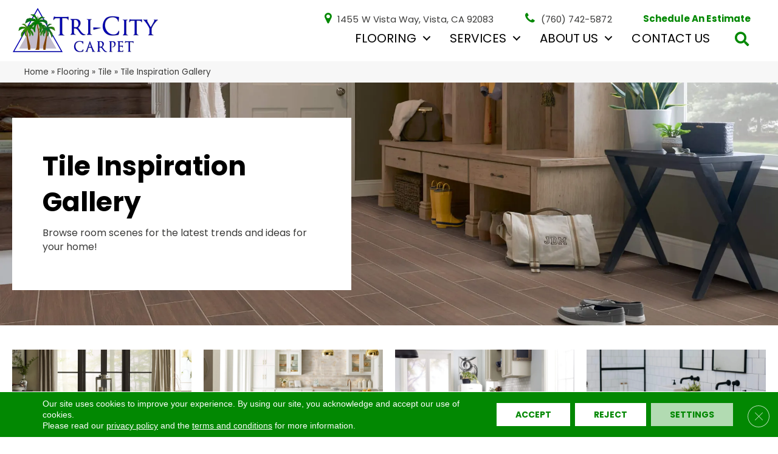

--- FILE ---
content_type: text/html; charset=UTF-8
request_url: https://tricitycarpet.com/flooring/tile/gallery/
body_size: 18701
content:
<!DOCTYPE html><html lang="en-US"><head><meta charset="UTF-8" /><link rel="preconnect" href="https://fonts.gstatic.com/" crossorigin /><script>WebFontConfig={google:{families:["Poppins:300,400,700,700&display=swap"]}};if ( typeof WebFont === "object" && typeof WebFont.load === "function" ) { WebFont.load( WebFontConfig ); }</script><script data-optimized="1" src="https://tricitycarpet.com/wp-content/plugins/litespeed-cache/assets/js/webfontloader.min.js"></script> <meta name='viewport' content='width=device-width, initial-scale=1.0' /><meta http-equiv='X-UA-Compatible' content='IE=edge' /> <script>var gform;gform||(document.addEventListener("gform_main_scripts_loaded",function(){gform.scriptsLoaded=!0}),document.addEventListener("gform/theme/scripts_loaded",function(){gform.themeScriptsLoaded=!0}),window.addEventListener("DOMContentLoaded",function(){gform.domLoaded=!0}),gform={domLoaded:!1,scriptsLoaded:!1,themeScriptsLoaded:!1,isFormEditor:()=>"function"==typeof InitializeEditor,callIfLoaded:function(o){return!(!gform.domLoaded||!gform.scriptsLoaded||!gform.themeScriptsLoaded&&!gform.isFormEditor()||(gform.isFormEditor()&&console.warn("The use of gform.initializeOnLoaded() is deprecated in the form editor context and will be removed in Gravity Forms 3.1."),o(),0))},initializeOnLoaded:function(o){gform.callIfLoaded(o)||(document.addEventListener("gform_main_scripts_loaded",()=>{gform.scriptsLoaded=!0,gform.callIfLoaded(o)}),document.addEventListener("gform/theme/scripts_loaded",()=>{gform.themeScriptsLoaded=!0,gform.callIfLoaded(o)}),window.addEventListener("DOMContentLoaded",()=>{gform.domLoaded=!0,gform.callIfLoaded(o)}))},hooks:{action:{},filter:{}},addAction:function(o,r,e,t){gform.addHook("action",o,r,e,t)},addFilter:function(o,r,e,t){gform.addHook("filter",o,r,e,t)},doAction:function(o){gform.doHook("action",o,arguments)},applyFilters:function(o){return gform.doHook("filter",o,arguments)},removeAction:function(o,r){gform.removeHook("action",o,r)},removeFilter:function(o,r,e){gform.removeHook("filter",o,r,e)},addHook:function(o,r,e,t,n){null==gform.hooks[o][r]&&(gform.hooks[o][r]=[]);var d=gform.hooks[o][r];null==n&&(n=r+"_"+d.length),gform.hooks[o][r].push({tag:n,callable:e,priority:t=null==t?10:t})},doHook:function(r,o,e){var t;if(e=Array.prototype.slice.call(e,1),null!=gform.hooks[r][o]&&((o=gform.hooks[r][o]).sort(function(o,r){return o.priority-r.priority}),o.forEach(function(o){"function"!=typeof(t=o.callable)&&(t=window[t]),"action"==r?t.apply(null,e):e[0]=t.apply(null,e)})),"filter"==r)return e[0]},removeHook:function(o,r,t,n){var e;null!=gform.hooks[o][r]&&(e=(e=gform.hooks[o][r]).filter(function(o,r,e){return!!(null!=n&&n!=o.tag||null!=t&&t!=o.priority)}),gform.hooks[o][r]=e)}});</script> <link rel="profile" href="https://gmpg.org/xfn/11" /><meta name='robots' content='index, follow, max-image-preview:large, max-snippet:-1, max-video-preview:-1' /><style>img:is([sizes="auto" i],[sizes^="auto," i]){contain-intrinsic-size:3000px 1500px}</style><title>Tile Inspiration Gallery | Tri-City Carpet</title><meta name="description" content="Need inspiration for your next project? Take a look at our tile inspiration gallery! See the latest trends, designs, colors, and more." /><link rel="canonical" href="https://tricitycarpet.com/flooring/tile/gallery/" /><meta property="og:locale" content="en_US" /><meta property="og:type" content="article" /><meta property="og:title" content="Tile Inspiration Gallery | Tri-City Carpet" /><meta property="og:description" content="Need inspiration for your next project? Take a look at our tile inspiration gallery! See the latest trends, designs, colors, and more." /><meta property="og:url" content="https://tricitycarpet.com/flooring/tile/gallery/" /><meta property="og:site_name" content="Tri-City Carpet" /><meta property="article:modified_time" content="2025-10-30T05:36:17+00:00" /><meta property="og:image" content="https://tricitycarpet.com/wp-content/uploads/2025/04/basiclogo-9.webp" /><meta property="og:image:width" content="1200" /><meta property="og:image:height" content="675" /><meta property="og:image:type" content="image/webp" /><meta name="twitter:card" content="summary_large_image" /><link rel='dns-prefetch' href='//fonts.googleapis.com' /><link href='https://fonts.gstatic.com' crossorigin rel='preconnect' /><link rel="preload" href="https://tricitycarpet.com/wp-content/plugins/bb-plugin/fonts/fontawesome/5.15.4/webfonts/fa-regular-400.woff2" as="font" type="font/woff2" crossorigin="anonymous"><link rel="preload" href="https://tricitycarpet.com/wp-content/plugins/bb-plugin/fonts/fontawesome/5.15.4/webfonts/fa-solid-900.woff2" as="font" type="font/woff2" crossorigin="anonymous"><link data-optimized="1" rel='stylesheet' id='brand-frontend-styles-css' href='https://tricitycarpet.com/wp-content/litespeed/css/2907ecc83da953e4561f59afeaa05725.css?ver=efe37' media='all' /><link data-optimized="1" rel='stylesheet' id='font-awesome-styles-css' href='https://tricitycarpet.com/wp-content/litespeed/css/2616371b7c27d90c061e4558305d68cf.css?ver=0d759' media='all' /><link data-optimized="1" rel='stylesheet' id='brands-css' href='https://tricitycarpet.com/wp-content/litespeed/css/7f55d179aed1ec1505d4ff15daa9a595.css?ver=e1a00' media='all' /><link data-optimized="1" rel='stylesheet' id='frontend-styles-css' href='https://tricitycarpet.com/wp-content/litespeed/css/b87e50c134ce8d4b83844c93bdf090fe.css?ver=fed0f' media='all' /><link data-optimized="1" rel='stylesheet' id='sbr_styles-css' href='https://tricitycarpet.com/wp-content/litespeed/css/8aadc6c7463d9dbf8798a1d69e9b6f2b.css?ver=090f9' media='all' /><link data-optimized="1" rel='stylesheet' id='ultimate-icons-css' href='https://tricitycarpet.com/wp-content/litespeed/css/64876743696da950fe69373a57359fb3.css?ver=af7d6' media='all' /><link data-optimized="1" rel='stylesheet' id='jquery-magnificpopup-css' href='https://tricitycarpet.com/wp-content/litespeed/css/ea293a6146b7c6252f171a5581076216.css?ver=621d6' media='all' /><link data-optimized="1" rel='stylesheet' id='font-awesome-5-css' href='https://tricitycarpet.com/wp-content/litespeed/css/bfdd42140c479472e9ac8bead86b00bf.css?ver=d25e5' media='all' /><link data-optimized="1" rel='stylesheet' id='fl-builder-layout-1111335-css' href='https://tricitycarpet.com/wp-content/litespeed/css/757e5fd5534c1705072630ee443bfb14.css?ver=d6228' media='all' /><link data-optimized="1" rel='stylesheet' id='wp-product-filter-react-style-css' href='https://tricitycarpet.com/wp-content/litespeed/css/13884474473b59040c96aaad431dc7c8.css?ver=24975' media='all' /><link data-optimized="1" rel='stylesheet' id='page-list-style-css' href='https://tricitycarpet.com/wp-content/litespeed/css/6066f2d63ae5f0a9c041f0a73ff47d0a.css?ver=be3d7' media='all' /><link data-optimized="1" rel='stylesheet' id='dashicons-css' href='https://tricitycarpet.com/wp-content/litespeed/css/7d3362c89ade798d1150bdfb5c5803e9.css?ver=c79cf' media='all' /><link data-optimized="1" rel='stylesheet' id='rmp-menu-styles-css' href='https://tricitycarpet.com/wp-content/litespeed/css/d4c2deadb74f38ea3283a5182f23a011.css?ver=9b8b8' media='all' /><link data-optimized="1" rel='stylesheet' id='fl-builder-layout-bundle-b5b12eef0345d2736beb45ce88cfbbf0-css' href='https://tricitycarpet.com/wp-content/litespeed/css/9403214514e4f2fb6caee1ae5af8abe8.css?ver=f46ec' media='all' /><link data-optimized="1" rel='stylesheet' id='moove_gdpr_frontend-css' href='https://tricitycarpet.com/wp-content/litespeed/css/b37325c0185530edb61a433f1389ee35.css?ver=f6671' media='all' /><style id='moove_gdpr_frontend-inline-css'>#moove_gdpr_cookie_modal .moove-gdpr-modal-content .moove-gdpr-tab-main h3.tab-title,#moove_gdpr_cookie_modal .moove-gdpr-modal-content .moove-gdpr-tab-main span.tab-title,#moove_gdpr_cookie_modal .moove-gdpr-modal-content .moove-gdpr-modal-left-content #moove-gdpr-menu li a,#moove_gdpr_cookie_modal .moove-gdpr-modal-content .moove-gdpr-modal-left-content #moove-gdpr-menu li button,#moove_gdpr_cookie_modal .moove-gdpr-modal-content .moove-gdpr-modal-left-content .moove-gdpr-branding-cnt a,#moove_gdpr_cookie_modal .moove-gdpr-modal-content .moove-gdpr-modal-footer-content .moove-gdpr-button-holder a.mgbutton,#moove_gdpr_cookie_modal .moove-gdpr-modal-content .moove-gdpr-modal-footer-content .moove-gdpr-button-holder button.mgbutton,#moove_gdpr_cookie_modal .cookie-switch .cookie-slider:after,#moove_gdpr_cookie_modal .cookie-switch .slider:after,#moove_gdpr_cookie_modal .switch .cookie-slider:after,#moove_gdpr_cookie_modal .switch .slider:after,#moove_gdpr_cookie_info_bar .moove-gdpr-info-bar-container .moove-gdpr-info-bar-content p,#moove_gdpr_cookie_info_bar .moove-gdpr-info-bar-container .moove-gdpr-info-bar-content p a,#moove_gdpr_cookie_info_bar .moove-gdpr-info-bar-container .moove-gdpr-info-bar-content a.mgbutton,#moove_gdpr_cookie_info_bar .moove-gdpr-info-bar-container .moove-gdpr-info-bar-content button.mgbutton,#moove_gdpr_cookie_modal .moove-gdpr-modal-content .moove-gdpr-tab-main .moove-gdpr-tab-main-content h1,#moove_gdpr_cookie_modal .moove-gdpr-modal-content .moove-gdpr-tab-main .moove-gdpr-tab-main-content h2,#moove_gdpr_cookie_modal .moove-gdpr-modal-content .moove-gdpr-tab-main .moove-gdpr-tab-main-content h3,#moove_gdpr_cookie_modal .moove-gdpr-modal-content .moove-gdpr-tab-main .moove-gdpr-tab-main-content h4,#moove_gdpr_cookie_modal .moove-gdpr-modal-content .moove-gdpr-tab-main .moove-gdpr-tab-main-content h5,#moove_gdpr_cookie_modal .moove-gdpr-modal-content .moove-gdpr-tab-main .moove-gdpr-tab-main-content h6,#moove_gdpr_cookie_modal .moove-gdpr-modal-content.moove_gdpr_modal_theme_v2 .moove-gdpr-modal-title .tab-title,#moove_gdpr_cookie_modal .moove-gdpr-modal-content.moove_gdpr_modal_theme_v2 .moove-gdpr-tab-main h3.tab-title,#moove_gdpr_cookie_modal .moove-gdpr-modal-content.moove_gdpr_modal_theme_v2 .moove-gdpr-tab-main span.tab-title,#moove_gdpr_cookie_modal .moove-gdpr-modal-content.moove_gdpr_modal_theme_v2 .moove-gdpr-branding-cnt a{font-weight:inherit}#moove_gdpr_cookie_modal,#moove_gdpr_cookie_info_bar,.gdpr_cookie_settings_shortcode_content{font-family:Montserrat,sans-serif}#moove_gdpr_save_popup_settings_button{background-color:#373737;color:#fff}#moove_gdpr_save_popup_settings_button:hover{background-color:#000}#moove_gdpr_cookie_info_bar .moove-gdpr-info-bar-container .moove-gdpr-info-bar-content a.mgbutton,#moove_gdpr_cookie_info_bar .moove-gdpr-info-bar-container .moove-gdpr-info-bar-content button.mgbutton{background-color:#e22c2c}#moove_gdpr_cookie_modal .moove-gdpr-modal-content .moove-gdpr-modal-footer-content .moove-gdpr-button-holder a.mgbutton,#moove_gdpr_cookie_modal .moove-gdpr-modal-content .moove-gdpr-modal-footer-content .moove-gdpr-button-holder button.mgbutton,.gdpr_cookie_settings_shortcode_content .gdpr-shr-button.button-green{background-color:#e22c2c;border-color:#e22c2c}#moove_gdpr_cookie_modal .moove-gdpr-modal-content .moove-gdpr-modal-footer-content .moove-gdpr-button-holder a.mgbutton:hover,#moove_gdpr_cookie_modal .moove-gdpr-modal-content .moove-gdpr-modal-footer-content .moove-gdpr-button-holder button.mgbutton:hover,.gdpr_cookie_settings_shortcode_content .gdpr-shr-button.button-green:hover{background-color:#fff;color:#e22c2c}#moove_gdpr_cookie_modal .moove-gdpr-modal-content .moove-gdpr-modal-close i,#moove_gdpr_cookie_modal .moove-gdpr-modal-content .moove-gdpr-modal-close span.gdpr-icon{background-color:#e22c2c;border:1px solid #e22c2c}#moove_gdpr_cookie_info_bar span.change-settings-button.focus-g,#moove_gdpr_cookie_info_bar span.change-settings-button:focus,#moove_gdpr_cookie_info_bar button.change-settings-button.focus-g,#moove_gdpr_cookie_info_bar button.change-settings-button:focus{-webkit-box-shadow:0 0 1px 3px #e22c2c;-moz-box-shadow:0 0 1px 3px #e22c2c;box-shadow:0 0 1px 3px #e22c2c}#moove_gdpr_cookie_modal .moove-gdpr-modal-content .moove-gdpr-modal-close i:hover,#moove_gdpr_cookie_modal .moove-gdpr-modal-content .moove-gdpr-modal-close span.gdpr-icon:hover,#moove_gdpr_cookie_info_bar span[data-href]>u.change-settings-button{color:#e22c2c}#moove_gdpr_cookie_modal .moove-gdpr-modal-content .moove-gdpr-modal-left-content #moove-gdpr-menu li.menu-item-selected a span.gdpr-icon,#moove_gdpr_cookie_modal .moove-gdpr-modal-content .moove-gdpr-modal-left-content #moove-gdpr-menu li.menu-item-selected button span.gdpr-icon{color:inherit}#moove_gdpr_cookie_modal .moove-gdpr-modal-content .moove-gdpr-modal-left-content #moove-gdpr-menu li a span.gdpr-icon,#moove_gdpr_cookie_modal .moove-gdpr-modal-content .moove-gdpr-modal-left-content #moove-gdpr-menu li button span.gdpr-icon{color:inherit}#moove_gdpr_cookie_modal .gdpr-acc-link{line-height:0;font-size:0;color:#fff0;position:absolute}#moove_gdpr_cookie_modal .moove-gdpr-modal-content .moove-gdpr-modal-close:hover i,#moove_gdpr_cookie_modal .moove-gdpr-modal-content .moove-gdpr-modal-left-content #moove-gdpr-menu li a,#moove_gdpr_cookie_modal .moove-gdpr-modal-content .moove-gdpr-modal-left-content #moove-gdpr-menu li button,#moove_gdpr_cookie_modal .moove-gdpr-modal-content .moove-gdpr-modal-left-content #moove-gdpr-menu li button i,#moove_gdpr_cookie_modal .moove-gdpr-modal-content .moove-gdpr-modal-left-content #moove-gdpr-menu li a i,#moove_gdpr_cookie_modal .moove-gdpr-modal-content .moove-gdpr-tab-main .moove-gdpr-tab-main-content a:hover,#moove_gdpr_cookie_info_bar.moove-gdpr-dark-scheme .moove-gdpr-info-bar-container .moove-gdpr-info-bar-content a.mgbutton:hover,#moove_gdpr_cookie_info_bar.moove-gdpr-dark-scheme .moove-gdpr-info-bar-container .moove-gdpr-info-bar-content button.mgbutton:hover,#moove_gdpr_cookie_info_bar.moove-gdpr-dark-scheme .moove-gdpr-info-bar-container .moove-gdpr-info-bar-content a:hover,#moove_gdpr_cookie_info_bar.moove-gdpr-dark-scheme .moove-gdpr-info-bar-container .moove-gdpr-info-bar-content button:hover,#moove_gdpr_cookie_info_bar.moove-gdpr-dark-scheme .moove-gdpr-info-bar-container .moove-gdpr-info-bar-content span.change-settings-button:hover,#moove_gdpr_cookie_info_bar.moove-gdpr-dark-scheme .moove-gdpr-info-bar-container .moove-gdpr-info-bar-content button.change-settings-button:hover,#moove_gdpr_cookie_info_bar.moove-gdpr-dark-scheme .moove-gdpr-info-bar-container .moove-gdpr-info-bar-content u.change-settings-button:hover,#moove_gdpr_cookie_info_bar span[data-href]>u.change-settings-button,#moove_gdpr_cookie_info_bar.moove-gdpr-dark-scheme .moove-gdpr-info-bar-container .moove-gdpr-info-bar-content a.mgbutton.focus-g,#moove_gdpr_cookie_info_bar.moove-gdpr-dark-scheme .moove-gdpr-info-bar-container .moove-gdpr-info-bar-content button.mgbutton.focus-g,#moove_gdpr_cookie_info_bar.moove-gdpr-dark-scheme .moove-gdpr-info-bar-container .moove-gdpr-info-bar-content a.focus-g,#moove_gdpr_cookie_info_bar.moove-gdpr-dark-scheme .moove-gdpr-info-bar-container .moove-gdpr-info-bar-content button.focus-g,#moove_gdpr_cookie_info_bar.moove-gdpr-dark-scheme .moove-gdpr-info-bar-container .moove-gdpr-info-bar-content a.mgbutton:focus,#moove_gdpr_cookie_info_bar.moove-gdpr-dark-scheme .moove-gdpr-info-bar-container .moove-gdpr-info-bar-content button.mgbutton:focus,#moove_gdpr_cookie_info_bar.moove-gdpr-dark-scheme .moove-gdpr-info-bar-container .moove-gdpr-info-bar-content a:focus,#moove_gdpr_cookie_info_bar.moove-gdpr-dark-scheme .moove-gdpr-info-bar-container .moove-gdpr-info-bar-content button:focus,#moove_gdpr_cookie_info_bar.moove-gdpr-dark-scheme .moove-gdpr-info-bar-container .moove-gdpr-info-bar-content span.change-settings-button.focus-g,span.change-settings-button:focus,button.change-settings-button.focus-g,button.change-settings-button:focus,#moove_gdpr_cookie_info_bar.moove-gdpr-dark-scheme .moove-gdpr-info-bar-container .moove-gdpr-info-bar-content u.change-settings-button.focus-g,#moove_gdpr_cookie_info_bar.moove-gdpr-dark-scheme .moove-gdpr-info-bar-container .moove-gdpr-info-bar-content u.change-settings-button:focus{color:#e22c2c}#moove_gdpr_cookie_modal .moove-gdpr-branding.focus-g span,#moove_gdpr_cookie_modal .moove-gdpr-modal-content .moove-gdpr-tab-main a.focus-g{color:#e22c2c}#moove_gdpr_cookie_modal.gdpr_lightbox-hide{display:none}</style><link data-optimized="1" rel='stylesheet' id='bootstrap-css' href='https://tricitycarpet.com/wp-content/litespeed/css/20ccd19d8fab0856a69172f247ca1b9e.css?ver=86649' media='all' /><link data-optimized="1" rel='stylesheet' id='fl-automator-skin-css' href='https://tricitycarpet.com/wp-content/litespeed/css/bb25fe44334ea948a09e047d6281fd35.css?ver=896c6' media='all' /><link data-optimized="1" rel='stylesheet' id='fl-child-theme-css' href='https://tricitycarpet.com/wp-content/litespeed/css/94217e70de969c2d127c13ccbf8bd711.css?ver=83b20' media='all' /> <script src="https://tricitycarpet.com/wp-includes/js/jquery/jquery.min.js?ver=3.7.1" id="jquery-core-js"></script> <link rel="https://api.w.org/" href="https://tricitycarpet.com/wp-json/" /><link rel="alternate" title="JSON" type="application/json" href="https://tricitycarpet.com/wp-json/wp/v2/pages/1111335" /><link rel='shortlink' href='https://tricitycarpet.com/?p=1111335' /><link rel="alternate" title="oEmbed (JSON)" type="application/json+oembed" href="https://tricitycarpet.com/wp-json/oembed/1.0/embed?url=https%3A%2F%2Ftricitycarpet.com%2Fflooring%2Ftile%2Fgallery%2F" /><link rel="alternate" title="oEmbed (XML)" type="text/xml+oembed" href="https://tricitycarpet.com/wp-json/oembed/1.0/embed?url=https%3A%2F%2Ftricitycarpet.com%2Fflooring%2Ftile%2Fgallery%2F&#038;format=xml" /><style>:root{--birdEye-primary-color:#3a3a39}</style><style>.salebanner-slide{max-height:440px!important;margin:0 auto;display:block}.homepage-banner-bg{background-image:url(https://mmllc-images.s3.amazonaws.com/promos/shwntnlbllsl2025/background_10430_786737810homepagebkgimage1600x600.jpg)!important;background-repeat:no-repeat}.fl-row-content-wrap.nosalebg{background-image:url(https://mmllc-images.s3.us-east-2.amazonaws.com/beautifall-financing/no-promo-background.jpg)!important;background-repeat:no-repeat;background-position:center center;background-attachment:scroll;background-size:cover}.fl-row-content-wrap.custombg{background-image:url(https://mmllc-images.s3.amazonaws.com/promos/shwntnlbllsl2025/background_10435_786737809formbkgimage2000x1060.jpg)!important;background-repeat:no-repeat;background-position:center center;background-attachment:scroll;background-size:cover}.fl-row-content-wrap.homepage{background-image:url(https://mmllc-images.s3.amazonaws.com/promos/shwntnlbllsl2025/background_10430_786737810homepagebkgimage1600x600.jpg)!important;// background-image:url(https://mmllc-images.s3.amazonaws.com/promos/shwntnlbllsl2025/background_10435_786737809formbkgimage2000x1060.jpg)!important;background-repeat:no-repeat;background-position:center center;background-attachment:scroll;background-size:cover}img.salebanner.fl-slide-photo-img{max-width:500px}.banner-mobile{display:none;text-align:center}@media(max-width:1080px){.fl-page-header-primary .fl-logo-img{max-width:80%}}@media(max-width:992px){.fl-page-header-primary .fl-logo-img{max-width:50%}.banner-below-heading-n-text h2 span{font-size:25px;line-height:28px}.banner-deskop{display:none}.banner-mobile{display:block}}</style> <script>(function(w,d,s,l,i){w[l]=w[l]||[];w[l].push({'gtm.start':
		new Date().getTime(),event:'gtm.js'});var f=d.getElementsByTagName(s)[0],
		j=d.createElement(s),dl=l!='dataLayer'?'&l='+l:'';j.async=true;j.src=
		'https://www.googletagmanager.com/gtm.js?id='+i+dl;f.parentNode.insertBefore(j,f);
		})(window,document,'script','dataLayer', 'GTM-MJM44BL2' );</script> <meta name="viewport" content="width=device-width, minimum-scale=1.0, maximum-scale=1.0, user-scalable=no"><style type="text/css">.broken_link,a.broken_link{text-decoration:line-through}</style><link rel="icon" href="https://tricitycarpet.com/wp-content/uploads/2024/10/favicon-tricity.webp" sizes="32x32" /><link rel="icon" href="https://tricitycarpet.com/wp-content/uploads/2024/10/favicon-tricity.webp" sizes="192x192" /><link rel="apple-touch-icon" href="https://tricitycarpet.com/wp-content/uploads/2024/10/favicon-tricity.webp" /><meta name="msapplication-TileImage" content="https://tricitycarpet.com/wp-content/uploads/2024/10/favicon-tricity.webp" /></head><body class="wp-singular page-template-default page page-id-1111335 page-child parent-pageid-1111333 wp-theme-bb-theme wp-child-theme-bb-theme-child fl-builder fl-builder-2-9-2 fl-themer-1-5-1 fl-theme-1-7-18-1 fl-no-js fl-theme-builder-footer fl-theme-builder-footer-master-footer fl-theme-builder-header fl-theme-builder-header-master-header fl-framework-bootstrap fl-preset-default fl-full-width fl-search-active"  >
<button type="button"  aria-controls="rmp-container-1391136" aria-label="Menu Trigger" id="rmp_menu_trigger-1391136"  class="rmp_menu_trigger rmp-menu-trigger-boring">
<span class="rmp-trigger-box">
<span class="responsive-menu-pro-inner"></span>
</span>
</button><div id="rmp-container-1391136" class="rmp-container rmp-container rmp-slide-left"><div id="rmp-menu-wrap-1391136" class="rmp-menu-wrap"><ul id="rmp-menu-1391136" class="rmp-menu" role="menubar" aria-label="Responsive Menu"><li id="rmp-menu-item-1111381" class=" menu-item menu-item-type-post_type menu-item-object-page current-page-ancestor current-menu-ancestor current_page_ancestor menu-item-has-children rmp-menu-item rmp-menu-item-current-ancestor rmp-menu-item-has-children rmp-menu-top-level-item" role="none"><a  href="https://tricitycarpet.com/flooring/"  class="rmp-menu-item-link"  role="menuitem"  >Flooring<div class="rmp-menu-subarrow">▼</div></a><ul aria-label="Flooring"
role="menu" data-depth="2"
class="rmp-submenu rmp-submenu-depth-1"><li id="rmp-menu-item-1111382" class=" menu-item menu-item-type-post_type menu-item-object-page menu-item-has-children rmp-menu-item rmp-menu-item-has-children rmp-menu-sub-level-item" role="none"><a  href="https://tricitycarpet.com/flooring/carpet/"  class="rmp-menu-item-link"  role="menuitem"  >Carpet<div class="rmp-menu-subarrow">▼</div></a><ul aria-label="Carpet"
role="menu" data-depth="3"
class="rmp-submenu rmp-submenu-depth-2"><li id="rmp-menu-item-1111383" class=" menu-item menu-item-type-post_type menu-item-object-page rmp-menu-item rmp-menu-sub-level-item" role="none"><a  href="https://tricitycarpet.com/flooring/carpet/products/"  class="rmp-menu-item-link"  role="menuitem"  >Carpet Products</a></li><li id="rmp-menu-item-1111384" class=" menu-item menu-item-type-post_type menu-item-object-page rmp-menu-item rmp-menu-sub-level-item" role="none"><a  href="https://tricitycarpet.com/flooring/carpet/gallery/"  class="rmp-menu-item-link"  role="menuitem"  >Carpet Inspiration Gallery</a></li><li id="rmp-menu-item-1111385" class=" menu-item menu-item-type-post_type menu-item-object-page rmp-menu-item rmp-menu-sub-level-item" role="none"><a  href="https://tricitycarpet.com/flooring/carpet/installation/"  class="rmp-menu-item-link"  role="menuitem"  >Carpet Installation</a></li><li id="rmp-menu-item-1111386" class=" menu-item menu-item-type-post_type menu-item-object-page rmp-menu-item rmp-menu-sub-level-item" role="none"><a  href="https://tricitycarpet.com/flooring/carpet/care-and-maintenance/"  class="rmp-menu-item-link"  role="menuitem"  >Carpet Care &#038; Maintenance</a></li></ul></li><li id="rmp-menu-item-1111387" class=" menu-item menu-item-type-post_type menu-item-object-page menu-item-has-children rmp-menu-item rmp-menu-item-has-children rmp-menu-sub-level-item" role="none"><a  href="https://tricitycarpet.com/flooring/hardwood/"  class="rmp-menu-item-link"  role="menuitem"  >Hardwood<div class="rmp-menu-subarrow">▼</div></a><ul aria-label="Hardwood"
role="menu" data-depth="3"
class="rmp-submenu rmp-submenu-depth-2"><li id="rmp-menu-item-1111388" class=" menu-item menu-item-type-post_type menu-item-object-page rmp-menu-item rmp-menu-sub-level-item" role="none"><a  href="https://tricitycarpet.com/flooring/hardwood/products/"  class="rmp-menu-item-link"  role="menuitem"  >Hardwood Products</a></li><li id="rmp-menu-item-1111389" class=" menu-item menu-item-type-post_type menu-item-object-page rmp-menu-item rmp-menu-sub-level-item" role="none"><a  href="https://tricitycarpet.com/flooring/hardwood/gallery/"  class="rmp-menu-item-link"  role="menuitem"  >Hardwood Inspiration Gallery</a></li><li id="rmp-menu-item-1111390" class=" menu-item menu-item-type-post_type menu-item-object-page rmp-menu-item rmp-menu-sub-level-item" role="none"><a  href="https://tricitycarpet.com/flooring/hardwood/installation/"  class="rmp-menu-item-link"  role="menuitem"  >Hardwood Installation</a></li><li id="rmp-menu-item-1111391" class=" menu-item menu-item-type-post_type menu-item-object-page rmp-menu-item rmp-menu-sub-level-item" role="none"><a  href="https://tricitycarpet.com/flooring/hardwood/care-and-maintenance/"  class="rmp-menu-item-link"  role="menuitem"  >Hardwood Care &#038; Maintenance</a></li></ul></li><li id="rmp-menu-item-1111392" class=" menu-item menu-item-type-post_type menu-item-object-page menu-item-has-children rmp-menu-item rmp-menu-item-has-children rmp-menu-sub-level-item" role="none"><a  href="https://tricitycarpet.com/flooring/laminate/"  class="rmp-menu-item-link"  role="menuitem"  >Laminate<div class="rmp-menu-subarrow">▼</div></a><ul aria-label="Laminate"
role="menu" data-depth="3"
class="rmp-submenu rmp-submenu-depth-2"><li id="rmp-menu-item-1111393" class=" menu-item menu-item-type-post_type menu-item-object-page rmp-menu-item rmp-menu-sub-level-item" role="none"><a  href="https://tricitycarpet.com/flooring/laminate/products/"  class="rmp-menu-item-link"  role="menuitem"  >Laminate Products</a></li><li id="rmp-menu-item-1111394" class=" menu-item menu-item-type-post_type menu-item-object-page rmp-menu-item rmp-menu-sub-level-item" role="none"><a  href="https://tricitycarpet.com/flooring/laminate/gallery/"  class="rmp-menu-item-link"  role="menuitem"  >Laminate Inspiration Gallery</a></li><li id="rmp-menu-item-1111395" class=" menu-item menu-item-type-post_type menu-item-object-page rmp-menu-item rmp-menu-sub-level-item" role="none"><a  href="https://tricitycarpet.com/flooring/laminate/installation/"  class="rmp-menu-item-link"  role="menuitem"  >Laminate Installation</a></li><li id="rmp-menu-item-1111396" class=" menu-item menu-item-type-post_type menu-item-object-page rmp-menu-item rmp-menu-sub-level-item" role="none"><a  href="https://tricitycarpet.com/flooring/laminate/care-and-maintenance/"  class="rmp-menu-item-link"  role="menuitem"  >Laminate Care &#038; Maintenance</a></li></ul></li><li id="rmp-menu-item-1111397" class=" menu-item menu-item-type-post_type menu-item-object-page menu-item-has-children rmp-menu-item rmp-menu-item-has-children rmp-menu-sub-level-item" role="none"><a  href="https://tricitycarpet.com/flooring/vinyl/"  class="rmp-menu-item-link"  role="menuitem"  >Vinyl<div class="rmp-menu-subarrow">▼</div></a><ul aria-label="Vinyl"
role="menu" data-depth="3"
class="rmp-submenu rmp-submenu-depth-2"><li id="rmp-menu-item-1111398" class=" menu-item menu-item-type-post_type menu-item-object-page rmp-menu-item rmp-menu-sub-level-item" role="none"><a  href="https://tricitycarpet.com/flooring/vinyl/products/"  class="rmp-menu-item-link"  role="menuitem"  >Vinyl Products</a></li><li id="rmp-menu-item-2065807" class=" menu-item menu-item-type-post_type menu-item-object-page rmp-menu-item rmp-menu-sub-level-item" role="none"><a  href="https://tricitycarpet.com/flooring/brands/shaw/coretec/"  class="rmp-menu-item-link"  role="menuitem"  >COREtec</a></li><li id="rmp-menu-item-1111399" class=" menu-item menu-item-type-post_type menu-item-object-page rmp-menu-item rmp-menu-sub-level-item" role="none"><a  href="https://tricitycarpet.com/flooring/vinyl/gallery/"  class="rmp-menu-item-link"  role="menuitem"  >Vinyl Inspiration Gallery</a></li><li id="rmp-menu-item-1111400" class=" menu-item menu-item-type-post_type menu-item-object-page rmp-menu-item rmp-menu-sub-level-item" role="none"><a  href="https://tricitycarpet.com/flooring/vinyl/installation/"  class="rmp-menu-item-link"  role="menuitem"  >Vinyl Installation</a></li><li id="rmp-menu-item-1111401" class=" menu-item menu-item-type-post_type menu-item-object-page rmp-menu-item rmp-menu-sub-level-item" role="none"><a  href="https://tricitycarpet.com/flooring/vinyl/care-and-maintenance/"  class="rmp-menu-item-link"  role="menuitem"  >Vinyl Care &#038; Maintenance</a></li></ul></li><li id="rmp-menu-item-1111402" class=" menu-item menu-item-type-post_type menu-item-object-page current-page-ancestor current-menu-ancestor current-menu-parent current-page-parent current_page_parent current_page_ancestor menu-item-has-children rmp-menu-item rmp-menu-item-current-ancestor rmp-menu-item-current-parent rmp-menu-item-has-children rmp-menu-sub-level-item" role="none"><a  href="https://tricitycarpet.com/flooring/tile/"  class="rmp-menu-item-link"  role="menuitem"  >Tile<div class="rmp-menu-subarrow">▼</div></a><ul aria-label="Tile"
role="menu" data-depth="3"
class="rmp-submenu rmp-submenu-depth-2"><li id="rmp-menu-item-1111403" class=" menu-item menu-item-type-post_type menu-item-object-page rmp-menu-item rmp-menu-sub-level-item" role="none"><a  href="https://tricitycarpet.com/flooring/tile/products/"  class="rmp-menu-item-link"  role="menuitem"  >Tile Products</a></li><li id="rmp-menu-item-1111404" class=" menu-item menu-item-type-post_type menu-item-object-page current-menu-item page_item page-item-1111335 current_page_item rmp-menu-item rmp-menu-current-item rmp-menu-sub-level-item" role="none"><a  href="https://tricitycarpet.com/flooring/tile/gallery/"  class="rmp-menu-item-link"  role="menuitem"  >Tile Inspiration Gallery</a></li><li id="rmp-menu-item-1111405" class=" menu-item menu-item-type-post_type menu-item-object-page rmp-menu-item rmp-menu-sub-level-item" role="none"><a  href="https://tricitycarpet.com/flooring/tile/installation/"  class="rmp-menu-item-link"  role="menuitem"  >Tile Installation</a></li><li id="rmp-menu-item-1111406" class=" menu-item menu-item-type-post_type menu-item-object-page rmp-menu-item rmp-menu-sub-level-item" role="none"><a  href="https://tricitycarpet.com/flooring/tile/care-and-maintenance/"  class="rmp-menu-item-link"  role="menuitem"  >Tile Care &#038; Maintenance</a></li></ul></li><li id="rmp-menu-item-1111407" class=" menu-item menu-item-type-post_type menu-item-object-page menu-item-has-children rmp-menu-item rmp-menu-item-has-children rmp-menu-sub-level-item" role="none"><a  href="https://tricitycarpet.com/flooring/area-rugs/"  class="rmp-menu-item-link"  role="menuitem"  >Area Rugs<div class="rmp-menu-subarrow">▼</div></a><ul aria-label="Area Rugs"
role="menu" data-depth="3"
class="rmp-submenu rmp-submenu-depth-2"><li id="rmp-menu-item-1201775" class=" menu-item menu-item-type-custom menu-item-object-custom rmp-menu-item rmp-menu-sub-level-item" role="none"><a  target="_blank"  href="https://rugs.shop/?store=tricitycarpet"  class="rmp-menu-item-link"  role="menuitem"  >Area Rug Products</a></li><li id="rmp-menu-item-1111408" class=" menu-item menu-item-type-post_type menu-item-object-page rmp-menu-item rmp-menu-sub-level-item" role="none"><a  href="https://tricitycarpet.com/flooring/area-rugs/gallery/"  class="rmp-menu-item-link"  role="menuitem"  >Area Rug Inspiration Gallery</a></li><li id="rmp-menu-item-1111410" class=" menu-item menu-item-type-post_type menu-item-object-page rmp-menu-item rmp-menu-sub-level-item" role="none"><a  href="https://tricitycarpet.com/flooring/area-rugs/rug-pads/"  class="rmp-menu-item-link"  role="menuitem"  >Area Rug Pads</a></li><li id="rmp-menu-item-1111409" class=" menu-item menu-item-type-post_type menu-item-object-page rmp-menu-item rmp-menu-sub-level-item" role="none"><a  href="https://tricitycarpet.com/flooring/area-rugs/care-and-maintenance/"  class="rmp-menu-item-link"  role="menuitem"  >Area Rug Care &#038; Maintenance</a></li></ul></li></ul></li><li id="rmp-menu-item-1111415" class=" menu-item menu-item-type-post_type menu-item-object-page menu-item-has-children rmp-menu-item rmp-menu-item-has-children rmp-menu-top-level-item" role="none"><a  href="https://tricitycarpet.com/services/"  class="rmp-menu-item-link"  role="menuitem"  >Services<div class="rmp-menu-subarrow">▼</div></a><ul aria-label="Services"
role="menu" data-depth="2"
class="rmp-submenu rmp-submenu-depth-1"><li id="rmp-menu-item-1573373" class=" menu-item menu-item-type-post_type menu-item-object-page rmp-menu-item rmp-menu-sub-level-item" role="none"><a  href="https://tricitycarpet.com/services/free-estimate/"  class="rmp-menu-item-link"  role="menuitem"  >Free Estimate</a></li><li id="rmp-menu-item-1111426" class=" menu-item menu-item-type-post_type menu-item-object-page rmp-menu-item rmp-menu-sub-level-item" role="none"><a  href="https://tricitycarpet.com/flooring-financing/"  class="rmp-menu-item-link"  role="menuitem"  >Financing</a></li><li id="rmp-menu-item-1391050" class=" menu-item menu-item-type-post_type menu-item-object-page rmp-menu-item rmp-menu-sub-level-item" role="none"><a  href="https://tricitycarpet.com/services/room-visualizer/"  class="rmp-menu-item-link"  role="menuitem"  >Room Visualizer</a></li><li id="rmp-menu-item-1573375" class=" menu-item menu-item-type-post_type menu-item-object-page rmp-menu-item rmp-menu-sub-level-item" role="none"><a  href="https://tricitycarpet.com/services/baseboards/"  class="rmp-menu-item-link"  role="menuitem"  >Baseboards</a></li><li id="rmp-menu-item-1573372" class=" menu-item menu-item-type-post_type menu-item-object-page rmp-menu-item rmp-menu-sub-level-item" role="none"><a  href="https://tricitycarpet.com/services/custom-stairs/"  class="rmp-menu-item-link"  role="menuitem"  >Custom Stairs</a></li></ul></li><li id="rmp-menu-item-1111411" class=" menu-item menu-item-type-post_type menu-item-object-page menu-item-has-children rmp-menu-item rmp-menu-item-has-children rmp-menu-top-level-item" role="none"><a  href="https://tricitycarpet.com/about/"  class="rmp-menu-item-link"  role="menuitem"  >About Us<div class="rmp-menu-subarrow">▼</div></a><ul aria-label="About Us"
role="menu" data-depth="2"
class="rmp-submenu rmp-submenu-depth-1"><li id="rmp-menu-item-1590851" class=" menu-item menu-item-type-post_type menu-item-object-page rmp-menu-item rmp-menu-sub-level-item" role="none"><a  href="https://tricitycarpet.com/about/"  class="rmp-menu-item-link"  role="menuitem"  >About Us</a></li><li id="rmp-menu-item-1111413" class=" menu-item menu-item-type-post_type menu-item-object-page rmp-menu-item rmp-menu-sub-level-item" role="none"><a  href="https://tricitycarpet.com/about/location/"  class="rmp-menu-item-link"  role="menuitem"  >Location</a></li><li id="rmp-menu-item-1111412" class=" menu-item menu-item-type-post_type menu-item-object-page rmp-menu-item rmp-menu-sub-level-item" role="none"><a  href="https://tricitycarpet.com/about/reviews/"  class="rmp-menu-item-link"  role="menuitem"  >Reviews</a></li><li id="rmp-menu-item-1201776" class=" menu-item menu-item-type-post_type menu-item-object-page rmp-menu-item rmp-menu-sub-level-item" role="none"><a  href="https://tricitycarpet.com/about/blog/"  class="rmp-menu-item-link"  role="menuitem"  >Blog</a></li></ul></li><li id="rmp-menu-item-1111414" class=" menu-item menu-item-type-post_type menu-item-object-page rmp-menu-item rmp-menu-top-level-item" role="none"><a  href="https://tricitycarpet.com/contact-us/"  class="rmp-menu-item-link"  role="menuitem"  >Contact Us</a></li></ul></div><div id="rmp-search-box-1391136" class="rmp-search-box"><form action="https://tricitycarpet.com/" class="rmp-search-form" role="search">
<input type="search" name="s" title="Search" placeholder="Search" class="rmp-search-box"></form></div></div>
<noscript><iframe src="//www.googletagmanager.com/ns.html?id=GTM-MJM44BL2"
height="0" width="0" style="display:none;visibility:hidden"></iframe></noscript><a aria-label="Skip to content" class="fl-screen-reader-text" href="#fl-main-content">Skip to content</a><div class="fl-page"><header class="fl-builder-content fl-builder-content-1111419 fl-builder-global-templates-locked" data-post-id="1111419" data-type="header" data-sticky="0" data-sticky-on="" data-sticky-breakpoint="medium" data-shrink="0" data-overlay="0" data-overlay-bg="transparent" data-shrink-image-height="50px" role="banner"  ><div class="fl-row fl-row-full-width fl-row-bg-none fl-node-yxo0l5fhga62 fl-row-default-height fl-row-align-center fl-visible-medium fl-visible-mobile" data-node="yxo0l5fhga62"><div class="fl-row-content-wrap"><div class="fl-row-content fl-row-fixed-width fl-node-content"><div class="fl-col-group fl-node-047s6n9howk3" data-node="047s6n9howk3"><div class="fl-col fl-node-fix4nyuk7tvz fl-col-bg-color" data-node="fix4nyuk7tvz"><div class="fl-col-content fl-node-content"><div class="fl-module fl-module-menu fl-node-82nj5c0971ws top-bar" data-node="82nj5c0971ws"><div class="fl-module-content fl-node-content"><div class="fl-menu"><div class="fl-clear"></div><nav aria-label="Menu"  ><ul id="menu-header-top-bar" class="menu fl-menu-horizontal fl-toggle-arrows"><li id="menu-item-1572064" class="menu-item menu-item-type-gs_sim menu-item-object-gs_sim"><ul class='storename'><li><p class="inline_address"><a href="https://maps.google.com/maps/?q=Tri-City+Carpet+1455+W+Vista+Way+Vista+CA+92083+" target="_blank" rel="noopener" >1455 W Vista Way, Vista, CA 92083</a></p></li></ul></li><li id="menu-item-1572065" class="menu-item menu-item-type-gs_sim menu-item-object-gs_sim"><ul class='storename'><li><div class='phone'><a href='tel:7607425872'><span>(760) 742-5872</span></a></div></li></ul></li><li id="menu-item-1573179" class="hide-ipad menu-item menu-item-type-post_type menu-item-object-page"><a href="https://tricitycarpet.com/services/free-estimate/"><strong>Schedule An Estimate</strong></a></li></ul></nav></div></div></div></div></div></div></div></div></div><div class="fl-row fl-row-full-width fl-row-bg-none fl-node-618e0fa402272 fl-row-default-height fl-row-align-center" data-node="618e0fa402272"><div class="fl-row-content-wrap"><div class="fl-row-content fl-row-fixed-width fl-node-content"><div class="fl-col-group fl-node-618e0fa40227e fl-col-group-equal-height fl-col-group-align-center fl-col-group-custom-width" data-node="618e0fa40227e"><div class="fl-col fl-node-618e0fa402280 fl-col-bg-color fl-col-small fl-col-small-full-width fl-col-small-custom-width" data-node="618e0fa402280"><div class="fl-col-content fl-node-content"><div class="fl-module fl-module-uabb-photo fl-node-weultfgb7d36 header-logo" data-node="weultfgb7d36"><div class="fl-module-content fl-node-content"><div class="uabb-module-content uabb-photo
uabb-photo-align-left uabb-photo-mob-align-left"  ><div class="uabb-photo-content "><a href="/" target="_self"  >
<img decoding="async" width="488" height="160" class="uabb-photo-img wp-image-1845778 size-full" src="https://tricitycarpet.com/wp-content/uploads/2021/11/Tri-City-VECTOR-LOGO-tricity.webp" alt="Logo | Tri-City Carpet" title="Tri-City-VECTOR-LOGO--tricity"  srcset="https://tricitycarpet.com/wp-content/uploads/2021/11/Tri-City-VECTOR-LOGO-tricity.webp 488w, https://tricitycarpet.com/wp-content/uploads/2021/11/Tri-City-VECTOR-LOGO-tricity-300x98.webp 300w" sizes="(max-width: 488px) 100vw, 488px" /></a></div></div></div></div></div></div><div class="fl-col fl-node-618e0fa402281 fl-col-bg-color fl-col-small-custom-width" data-node="618e0fa402281"><div class="fl-col-content fl-node-content"><div class="fl-module fl-module-menu fl-node-618e0fa402283 fl-visible-desktop fl-visible-large top-bar" data-node="618e0fa402283"><div class="fl-module-content fl-node-content"><div class="fl-menu"><div class="fl-clear"></div><nav aria-label="Menu"  ><ul id="menu-header-top-bar-1" class="menu fl-menu-horizontal fl-toggle-arrows"><li id="menu-item-1572064" class="menu-item menu-item-type-gs_sim menu-item-object-gs_sim"><ul class='storename'><li><p class="inline_address"><a href="https://maps.google.com/maps/?q=Tri-City+Carpet+1455+W+Vista+Way+Vista+CA+92083+" target="_blank" rel="noopener" >1455 W Vista Way, Vista, CA 92083</a></p></li></ul></li><li id="menu-item-1572065" class="menu-item menu-item-type-gs_sim menu-item-object-gs_sim"><ul class='storename'><li><div class='phone'><a href='tel:7607425872'><span>(760) 742-5872</span></a></div></li></ul></li><li id="menu-item-1573179" class="hide-ipad menu-item menu-item-type-post_type menu-item-object-page"><a href="https://tricitycarpet.com/services/free-estimate/"><strong>Schedule An Estimate</strong></a></li></ul></nav></div></div></div><div class="fl-module fl-module-menu fl-node-ejt6vamphnlr fl-visible-desktop fl-visible-large" data-node="ejt6vamphnlr"><div class="fl-module-content fl-node-content"><div class="fl-menu fl-menu-search-enabled"><div class="fl-clear"></div><nav aria-label="Menu"  ><ul id="menu-main-menu" class="menu fl-menu-horizontal fl-toggle-arrows"><li id="menu-item-1111381" class="menu-item menu-item-type-post_type menu-item-object-page current-page-ancestor current-menu-ancestor current_page_ancestor menu-item-has-children fl-has-submenu"><div class="fl-has-submenu-container"><a href="https://tricitycarpet.com/flooring/">Flooring</a><span class="fl-menu-toggle"></span></div><ul class="sub-menu"><li id="menu-item-1111382" class="menu-item menu-item-type-post_type menu-item-object-page menu-item-has-children fl-has-submenu"><div class="fl-has-submenu-container"><a href="https://tricitycarpet.com/flooring/carpet/">Carpet</a><span class="fl-menu-toggle"></span></div><ul class="sub-menu"><li id="menu-item-1111383" class="menu-item menu-item-type-post_type menu-item-object-page"><a href="https://tricitycarpet.com/flooring/carpet/products/">Carpet Products</a></li><li id="menu-item-1111384" class="menu-item menu-item-type-post_type menu-item-object-page"><a href="https://tricitycarpet.com/flooring/carpet/gallery/">Carpet Inspiration Gallery</a></li><li id="menu-item-1111385" class="menu-item menu-item-type-post_type menu-item-object-page"><a href="https://tricitycarpet.com/flooring/carpet/installation/">Carpet Installation</a></li><li id="menu-item-1111386" class="menu-item menu-item-type-post_type menu-item-object-page"><a href="https://tricitycarpet.com/flooring/carpet/care-and-maintenance/">Carpet Care &#038; Maintenance</a></li></ul></li><li id="menu-item-1111387" class="menu-item menu-item-type-post_type menu-item-object-page menu-item-has-children fl-has-submenu"><div class="fl-has-submenu-container"><a href="https://tricitycarpet.com/flooring/hardwood/">Hardwood</a><span class="fl-menu-toggle"></span></div><ul class="sub-menu"><li id="menu-item-1111388" class="menu-item menu-item-type-post_type menu-item-object-page"><a href="https://tricitycarpet.com/flooring/hardwood/products/">Hardwood Products</a></li><li id="menu-item-1111389" class="menu-item menu-item-type-post_type menu-item-object-page"><a href="https://tricitycarpet.com/flooring/hardwood/gallery/">Hardwood Inspiration Gallery</a></li><li id="menu-item-1111390" class="menu-item menu-item-type-post_type menu-item-object-page"><a href="https://tricitycarpet.com/flooring/hardwood/installation/">Hardwood Installation</a></li><li id="menu-item-1111391" class="menu-item menu-item-type-post_type menu-item-object-page"><a href="https://tricitycarpet.com/flooring/hardwood/care-and-maintenance/">Hardwood Care &#038; Maintenance</a></li></ul></li><li id="menu-item-1111392" class="menu-item menu-item-type-post_type menu-item-object-page menu-item-has-children fl-has-submenu"><div class="fl-has-submenu-container"><a href="https://tricitycarpet.com/flooring/laminate/">Laminate</a><span class="fl-menu-toggle"></span></div><ul class="sub-menu"><li id="menu-item-1111393" class="menu-item menu-item-type-post_type menu-item-object-page"><a href="https://tricitycarpet.com/flooring/laminate/products/">Laminate Products</a></li><li id="menu-item-1111394" class="menu-item menu-item-type-post_type menu-item-object-page"><a href="https://tricitycarpet.com/flooring/laminate/gallery/">Laminate Inspiration Gallery</a></li><li id="menu-item-1111395" class="menu-item menu-item-type-post_type menu-item-object-page"><a href="https://tricitycarpet.com/flooring/laminate/installation/">Laminate Installation</a></li><li id="menu-item-1111396" class="menu-item menu-item-type-post_type menu-item-object-page"><a href="https://tricitycarpet.com/flooring/laminate/care-and-maintenance/">Laminate Care &#038; Maintenance</a></li></ul></li><li id="menu-item-1111397" class="menu-item menu-item-type-post_type menu-item-object-page menu-item-has-children fl-has-submenu"><div class="fl-has-submenu-container"><a href="https://tricitycarpet.com/flooring/vinyl/">Vinyl</a><span class="fl-menu-toggle"></span></div><ul class="sub-menu"><li id="menu-item-1111398" class="menu-item menu-item-type-post_type menu-item-object-page"><a href="https://tricitycarpet.com/flooring/vinyl/products/">Vinyl Products</a></li><li id="menu-item-2065807" class="menu-item menu-item-type-post_type menu-item-object-page"><a href="https://tricitycarpet.com/flooring/brands/shaw/coretec/">COREtec</a></li><li id="menu-item-1111399" class="menu-item menu-item-type-post_type menu-item-object-page"><a href="https://tricitycarpet.com/flooring/vinyl/gallery/">Vinyl Inspiration Gallery</a></li><li id="menu-item-1111400" class="menu-item menu-item-type-post_type menu-item-object-page"><a href="https://tricitycarpet.com/flooring/vinyl/installation/">Vinyl Installation</a></li><li id="menu-item-1111401" class="menu-item menu-item-type-post_type menu-item-object-page"><a href="https://tricitycarpet.com/flooring/vinyl/care-and-maintenance/">Vinyl Care &#038; Maintenance</a></li></ul></li><li id="menu-item-1111402" class="menu-item menu-item-type-post_type menu-item-object-page current-page-ancestor current-menu-ancestor current-menu-parent current-page-parent current_page_parent current_page_ancestor menu-item-has-children fl-has-submenu"><div class="fl-has-submenu-container"><a href="https://tricitycarpet.com/flooring/tile/">Tile</a><span class="fl-menu-toggle"></span></div><ul class="sub-menu"><li id="menu-item-1111403" class="menu-item menu-item-type-post_type menu-item-object-page"><a href="https://tricitycarpet.com/flooring/tile/products/">Tile Products</a></li><li id="menu-item-1111404" class="menu-item menu-item-type-post_type menu-item-object-page current-menu-item page_item page-item-1111335 current_page_item"><a href="https://tricitycarpet.com/flooring/tile/gallery/">Tile Inspiration Gallery</a></li><li id="menu-item-1111405" class="menu-item menu-item-type-post_type menu-item-object-page"><a href="https://tricitycarpet.com/flooring/tile/installation/">Tile Installation</a></li><li id="menu-item-1111406" class="menu-item menu-item-type-post_type menu-item-object-page"><a href="https://tricitycarpet.com/flooring/tile/care-and-maintenance/">Tile Care &#038; Maintenance</a></li></ul></li><li id="menu-item-1111407" class="menu-item menu-item-type-post_type menu-item-object-page menu-item-has-children fl-has-submenu"><div class="fl-has-submenu-container"><a href="https://tricitycarpet.com/flooring/area-rugs/">Area Rugs</a><span class="fl-menu-toggle"></span></div><ul class="sub-menu"><li id="menu-item-1201775" class="menu-item menu-item-type-custom menu-item-object-custom"><a target="_blank" href="https://rugs.shop/?store=tricitycarpet">Area Rug Products</a></li><li id="menu-item-1111408" class="menu-item menu-item-type-post_type menu-item-object-page"><a href="https://tricitycarpet.com/flooring/area-rugs/gallery/">Area Rug Inspiration Gallery</a></li><li id="menu-item-1111410" class="menu-item menu-item-type-post_type menu-item-object-page"><a href="https://tricitycarpet.com/flooring/area-rugs/rug-pads/">Area Rug Pads</a></li><li id="menu-item-1111409" class="menu-item menu-item-type-post_type menu-item-object-page"><a href="https://tricitycarpet.com/flooring/area-rugs/care-and-maintenance/">Area Rug Care &#038; Maintenance</a></li></ul></li></ul></li><li id="menu-item-1111415" class="menu-item menu-item-type-post_type menu-item-object-page menu-item-has-children fl-has-submenu"><div class="fl-has-submenu-container"><a href="https://tricitycarpet.com/services/">Services</a><span class="fl-menu-toggle"></span></div><ul class="sub-menu"><li id="menu-item-1573373" class="menu-item menu-item-type-post_type menu-item-object-page"><a href="https://tricitycarpet.com/services/free-estimate/">Free Estimate</a></li><li id="menu-item-1111426" class="menu-item menu-item-type-post_type menu-item-object-page"><a href="https://tricitycarpet.com/flooring-financing/">Financing</a></li><li id="menu-item-1391050" class="menu-item menu-item-type-post_type menu-item-object-page"><a href="https://tricitycarpet.com/services/room-visualizer/">Room Visualizer</a></li><li id="menu-item-1573375" class="menu-item menu-item-type-post_type menu-item-object-page"><a href="https://tricitycarpet.com/services/baseboards/">Baseboards</a></li><li id="menu-item-1573372" class="menu-item menu-item-type-post_type menu-item-object-page"><a href="https://tricitycarpet.com/services/custom-stairs/">Custom Stairs</a></li></ul></li><li id="menu-item-1111411" class="menu-item menu-item-type-post_type menu-item-object-page menu-item-has-children fl-has-submenu"><div class="fl-has-submenu-container"><a href="https://tricitycarpet.com/about/">About Us</a><span class="fl-menu-toggle"></span></div><ul class="sub-menu"><li id="menu-item-1590851" class="menu-item menu-item-type-post_type menu-item-object-page"><a href="https://tricitycarpet.com/about/">About Us</a></li><li id="menu-item-1111413" class="menu-item menu-item-type-post_type menu-item-object-page"><a href="https://tricitycarpet.com/about/location/">Location</a></li><li id="menu-item-1111412" class="menu-item menu-item-type-post_type menu-item-object-page"><a href="https://tricitycarpet.com/about/reviews/">Reviews</a></li><li id="menu-item-1201776" class="menu-item menu-item-type-post_type menu-item-object-page"><a href="https://tricitycarpet.com/about/blog/">Blog</a></li></ul></li><li id="menu-item-1111414" class="menu-item menu-item-type-post_type menu-item-object-page"><a href="https://tricitycarpet.com/contact-us/">Contact Us</a></li><li class='menu-item fl-menu-search-item'><div class="fl-search-form fl-search-form-button fl-search-button-reveal fl-search-button-center fl-search-form-width-full"
><div class="fl-search-form-wrap"><div class="fl-search-form-fields"><div class="fl-search-form-input-wrap"><form role="search" aria-label="Search form" method="get" action="https://tricitycarpet.com/"><div class="fl-form-field">
<input type="search" aria-label="Search input" class="fl-search-text" placeholder="Search..." value="" name="s" /></div></form></div><div  class="fl-button-wrap fl-button-width-auto fl-button-center fl-button-has-icon">
<a href="#" target="_self" class="fl-button">
<i class="fl-button-icon fl-button-icon-before fas fa-search" aria-hidden="true"></i>
<span class="fl-button-text"><span class="sr-only">Search</span></span>
</a></div></div></div></div></li></ul></nav></div></div></div></div></div></div><div class="fl-col-group fl-node-1b3g5frpqe2k" data-node="1b3g5frpqe2k"><div class="fl-col fl-node-deki0xpa1yhn fl-col-bg-color" data-node="deki0xpa1yhn"><div class="fl-col-content fl-node-content"><div class="fl-module fl-module-button fl-node-vyt86po09e7f fl-visible-medium fl-visible-mobile" data-node="vyt86po09e7f"><div class="fl-module-content fl-node-content"><div class="fl-button-wrap fl-button-width-full fl-button-left">
<a href="/services/free-estimate/" target="_self" class="fl-button">
<span class="fl-button-text">Schedule An Estimate</span>
</a></div></div></div></div></div></div></div></div></div></header><div class="uabb-js-breakpoint" style="display: none;"></div><div id="fl-main-content" class="fl-page-content"  role="main"><div id="breadcrumbs"><div class="container"><span><span><a href="https://tricitycarpet.com/">Home</a></span> » <span><a href="https://tricitycarpet.com/flooring/">Flooring</a></span> » <span><a href="https://tricitycarpet.com/flooring/tile/">Tile</a></span> » <span class="breadcrumb_last" aria-current="page">Tile Inspiration Gallery</span></span></div></div><div class="fl-content-full container"><div class="row"><div class="fl-content col-md-12"><article class="fl-post post-1111335 page type-page status-publish hentry" id="fl-post-1111335"  ><div class="fl-post-content clearfix" ><div class="fl-builder-content fl-builder-content-1111335 fl-builder-content-primary fl-builder-global-templates-locked" data-post-id="1111335"><div class="fl-row fl-row-full-width fl-row-bg-photo fl-node-4vhl0bet9yoj fl-row-custom-height fl-row-align-center" data-node="4vhl0bet9yoj"><div class="fl-row-content-wrap"><div class="fl-row-content fl-row-fixed-width fl-node-content"><div class="fl-col-group fl-node-ed6vpl2oxw8z" data-node="ed6vpl2oxw8z"><div class="fl-col fl-node-be0ch7zxprdu fl-col-bg-color fl-col-small fl-col-small-full-width" data-node="be0ch7zxprdu"><div class="fl-col-content fl-node-content"><div class="fl-module fl-module-info-box fl-node-ymul8g1pbjxn" data-node="ymul8g1pbjxn"><div class="fl-module-content fl-node-content"><div class="uabb-module-content uabb-infobox infobox-left "><div class="uabb-infobox-left-right-wrap"><div class="uabb-infobox-content"><div class='uabb-infobox-title-wrap'><h1 class="uabb-infobox-title">Tile Inspiration Gallery</h1></div><div class="uabb-infobox-text-wrap"><div class="uabb-infobox-text uabb-text-editor"><p>Browse room scenes for the latest trends and ideas for your home!</p></div></div></div></div></div></div></div></div></div><div class="fl-col fl-node-tjxwv6g8a2ms fl-col-bg-color" data-node="tjxwv6g8a2ms"><div class="fl-col-content fl-node-content"></div></div></div></div></div></div><div class="fl-row fl-row-full-width fl-row-bg-none fl-node-uwq394nghr08 fl-row-default-height fl-row-align-center" data-node="uwq394nghr08"><div class="fl-row-content-wrap"><div class="fl-row-content fl-row-fixed-width fl-node-content"><div class="fl-col-group fl-node-nadbr8u2gz6o" data-node="nadbr8u2gz6o"><div class="fl-col fl-node-7ng2wbmoqxd6 fl-col-bg-color" data-node="7ng2wbmoqxd6"><div class="fl-col-content fl-node-content"><div class="fl-module fl-module-photo-gallery fl-node-pxv7r5nj6yht" data-node="pxv7r5nj6yht"><div class="fl-module-content fl-node-content"><div class="uabb-module-content uabb-photo-gallery uabb-gallery-grid4 zoom-in " data-nonce="4fd272a272" data-all-filters= ><div class="uabb-photo-gallery-item  uabb-photo-item-grid" data-item-id="2069436"   ><div class="uabb-photo-gallery-content uabb-photo-gallery-link"><a href="https://tricitycarpet.com/wp-content/uploads/2025/10/Crete-CS86Q-00100-Avorio-18x36-Sqr.webp" target="_blank" rel="noopener" data-caption="Shaw Floors - Crete" >
<img decoding="async" class="uabb-gallery-img" src="https://tricitycarpet.com/wp-content/uploads/2025/10/Crete-CS86Q-00100-Avorio-18x36-Sqr.webp" alt="Shaw Floors Avorio large rectangular light beige tile in a dining room | Tricity Carpet" title="Crete-CS86Q-00100-Avorio-18x36-Sqr"  loading="lazy" /><div class="uabb-background-mask zoom-in"><div class="uabb-inner-mask"><h3 class="uabb-caption">
Shaw Floors - Crete</h3></div></div>
</a></div></div><div class="uabb-photo-gallery-item  uabb-photo-item-grid" data-item-id="2069440"   ><div class="uabb-photo-gallery-content uabb-photo-gallery-link"><a href="https://tricitycarpet.com/wp-content/uploads/2025/10/Gemstone-Polished-336TS-00200-Beige-24x24-BrickMosaic-RM-V.webp" target="_blank" rel="noopener" data-caption="Shaw Floors - Gemstone Polished" >
<img decoding="async" class="uabb-gallery-img" src="https://tricitycarpet.com/wp-content/uploads/2025/10/Gemstone-Polished-336TS-00200-Beige-24x24-BrickMosaic-RM-V.webp" alt="Shaw Floors Beige polished tile with subtle veining in a white kitchen | Tricity Carpet" title="Gemstone-Polished-336TS-00200-Beige-24x24-BrickMosaic-RM-V"  loading="lazy" /><div class="uabb-background-mask zoom-in"><div class="uabb-inner-mask"><h3 class="uabb-caption">
Shaw Floors - Gemstone Polished</h3></div></div>
</a></div></div><div class="uabb-photo-gallery-item  uabb-photo-item-grid" data-item-id="2069431"   ><div class="uabb-photo-gallery-content uabb-photo-gallery-link"><a href="https://tricitycarpet.com/wp-content/uploads/2025/10/9U521_00100_ROOM.webp" target="_blank" rel="noopener" data-caption="Shaw Floors - Euphoria" >
<img decoding="async" class="uabb-gallery-img" src="https://tricitycarpet.com/wp-content/uploads/2025/10/9U521_00100_ROOM.webp" alt="Shaw Floors light wood look tile in a kitchen | Tricity Carpet" title="9U521_00100_ROOM"  loading="lazy" /><div class="uabb-background-mask zoom-in"><div class="uabb-inner-mask"><h3 class="uabb-caption">
Shaw Floors - Euphoria</h3></div></div>
</a></div></div><div class="uabb-photo-gallery-item  uabb-photo-item-grid" data-item-id="2069434"   ><div class="uabb-photo-gallery-content uabb-photo-gallery-link"><a href="https://tricitycarpet.com/wp-content/uploads/2025/10/Callisto-12x24-430TS-Ember-00900-RM-V.webp" target="_blank" rel="noopener" data-caption="Shaw Floors - Callisto" >
<img decoding="async" class="uabb-gallery-img" src="https://tricitycarpet.com/wp-content/uploads/2025/10/Callisto-12x24-430TS-Ember-00900-RM-V.webp" alt="Shaw Floors Ember dark gray rectangular tile in a modern bathroom | Tricity Carpet" title="Callisto-12x24-430TS-Ember-00900-RM-V"  loading="lazy" /><div class="uabb-background-mask zoom-in"><div class="uabb-inner-mask"><h3 class="uabb-caption">
Shaw Floors - Callisto</h3></div></div>
</a></div></div><div class="uabb-photo-gallery-item  uabb-photo-item-grid" data-item-id="2069438"   ><div class="uabb-photo-gallery-content uabb-photo-gallery-link"><a href="https://tricitycarpet.com/wp-content/uploads/2025/10/Crown-226TS-00550-Smoke-12x24-8U658-RM-H.webp" target="_blank" rel="noopener" data-caption="Shaw Floors - Crown" >
<img decoding="async" class="uabb-gallery-img" src="https://tricitycarpet.com/wp-content/uploads/2025/10/Crown-226TS-00550-Smoke-12x24-8U658-RM-H.webp" alt="Shaw Floors Smoke gray large square tile in a kitchen | Tricity Carpet" title="Crown-226TS-00550-Smoke-12x24-8U658-RM-H"  loading="lazy" /><div class="uabb-background-mask zoom-in"><div class="uabb-inner-mask"><h3 class="uabb-caption">
Shaw Floors - Crown</h3></div></div>
</a></div></div><div class="uabb-photo-gallery-item  uabb-photo-item-grid" data-item-id="2069442"   ><div class="uabb-photo-gallery-content uabb-photo-gallery-link"><a href="https://tricitycarpet.com/wp-content/uploads/2025/10/Noble-306TS-00450-Mint-3x12-RM-V.webp" target="_blank" rel="noopener" data-caption="Shaw Floors - Noble" >
<img decoding="async" class="uabb-gallery-img" src="https://tricitycarpet.com/wp-content/uploads/2025/10/Noble-306TS-00450-Mint-3x12-RM-V.webp" alt="Mint blue subway tile on the wall and multi-colored patterned tile on the floor | Tricity Carpet" title="Noble-306TS-00450-Mint-3x12-RM-V"  loading="lazy" /><div class="uabb-background-mask zoom-in"><div class="uabb-inner-mask"><h3 class="uabb-caption">
Shaw Floors - Noble</h3></div></div>
</a></div></div><div class="uabb-photo-gallery-item  uabb-photo-item-grid" data-item-id="2069433"   ><div class="uabb-photo-gallery-content uabb-photo-gallery-link"><a href="https://tricitycarpet.com/wp-content/uploads/2025/10/Boca-BasketweavePolishedMos-CS82M-00105-Channel-V.webp" target="_blank" rel="noopener" data-caption="Shaw Floors - Boca Basketweave" >
<img decoding="async" class="uabb-gallery-img" src="https://tricitycarpet.com/wp-content/uploads/2025/10/Boca-BasketweavePolishedMos-CS82M-00105-Channel-V.webp" alt="Shaw Floors Channel white basket weave mosaic tile in a bathroom | Tricity Carpet" title="Boca-BasketweavePolishedMos-CS82M-00105-Channel-V"  loading="lazy" /><div class="uabb-background-mask zoom-in"><div class="uabb-inner-mask"><h3 class="uabb-caption">
Shaw Floors - Boca Basketweave</h3></div></div>
</a></div></div><div class="uabb-photo-gallery-item  uabb-photo-item-grid" data-item-id="2069435"   ><div class="uabb-photo-gallery-content uabb-photo-gallery-link"><a href="https://tricitycarpet.com/wp-content/uploads/2025/10/CASINO-POLISHED-CS37V-CASINO4X12-CS35V-CALACATTA-ORO-00121-V.webp" target="_blank" rel="noopener" data-caption="Shaw Floors - Casino Polished" >
<img decoding="async" class="uabb-gallery-img" src="https://tricitycarpet.com/wp-content/uploads/2025/10/CASINO-POLISHED-CS37V-CASINO4X12-CS35V-CALACATTA-ORO-00121-V.webp" alt="Shaw Floors Calacatta Oro polished white marble-look tile in a luxurious bathroom | Tricity Carpet" title="CASINO-POLISHED-CS37V-CASINO4X12-CS35V-CALACATTA-ORO-00121-V"  loading="lazy" /><div class="uabb-background-mask zoom-in"><div class="uabb-inner-mask"><h3 class="uabb-caption">
Shaw Floors - Casino Polished</h3></div></div>
</a></div></div><div class="uabb-photo-gallery-item  uabb-photo-item-grid" data-item-id="2069439"   ><div class="uabb-photo-gallery-content uabb-photo-gallery-link"><a href="https://tricitycarpet.com/wp-content/uploads/2025/10/Emberwood-CS69Z-00719-Burned-7x47-8U396-RM-V.webp" target="_blank" rel="noopener" data-caption="Shaw Floors - Emberwood" >
<img decoding="async" class="uabb-gallery-img" src="https://tricitycarpet.com/wp-content/uploads/2025/10/Emberwood-CS69Z-00719-Burned-7x47-8U396-RM-V.webp" alt="Shaw Floors tile with a dark, burned wood look, in a bathroom | Tricity Carpet" title="Emberwood-CS69Z-00719-Burned-7x47-8U396-RM-V"  loading="lazy" /><div class="uabb-background-mask zoom-in"><div class="uabb-inner-mask"><h3 class="uabb-caption">
Shaw Floors - Emberwood</h3></div></div>
</a></div></div><div class="uabb-photo-gallery-item  uabb-photo-item-grid" data-item-id="2069437"   ><div class="uabb-photo-gallery-content uabb-photo-gallery-link"><a href="https://tricitycarpet.com/wp-content/uploads/2025/10/Crete-CS86Q-00200-Cafe-18x36-V.webp" target="_blank" rel="noopener" data-caption="Shaw Floors - Crete" >
<img decoding="async" class="uabb-gallery-img" src="https://tricitycarpet.com/wp-content/uploads/2025/10/Crete-CS86Q-00200-Cafe-18x36-V.webp" alt="Shaw Floors tile in a light beige cafe color, in a living room | Tricity Carpet" title="Crete-CS86Q-00200-Cafe-18x36-V"  loading="lazy" /><div class="uabb-background-mask zoom-in"><div class="uabb-inner-mask"><h3 class="uabb-caption">
Shaw Floors - Crete</h3></div></div>
</a></div></div><div class="uabb-photo-gallery-item  uabb-photo-item-grid" data-item-id="2069441"   ><div class="uabb-photo-gallery-content uabb-photo-gallery-link"><a href="https://tricitycarpet.com/wp-content/uploads/2025/10/Moonstruck-401TS-00150-Ardor-6x36-RM-H.webp" target="_blank" rel="noopener" data-caption="Shaw Floors - Moonstruck" >
<img decoding="async" class="uabb-gallery-img" src="https://tricitycarpet.com/wp-content/uploads/2025/10/Moonstruck-401TS-00150-Ardor-6x36-RM-H.webp" alt="Shaw Floors tile with a light wood look, in a modern bathroom | Tricity Carpet" title="Moonstruck-401TS-00150-Ardor-6x36-RM-H"  loading="lazy" /><div class="uabb-background-mask zoom-in"><div class="uabb-inner-mask"><h3 class="uabb-caption">
Shaw Floors - Moonstruck</h3></div></div>
</a></div></div><div class="uabb-photo-gallery-item  uabb-photo-item-grid" data-item-id="2069432"   ><div class="uabb-photo-gallery-content uabb-photo-gallery-link"><a href="https://tricitycarpet.com/wp-content/uploads/2025/10/9U521_00500_ROOM.webp" target="_blank" rel="noopener" data-caption="Shaw Floors - Euphoria" >
<img decoding="async" class="uabb-gallery-img" src="https://tricitycarpet.com/wp-content/uploads/2025/10/9U521_00500_ROOM.webp" alt="Tile with a light gray wood look, in an entryway | Tricity Carpet" title="9U521_00500_ROOM"  loading="lazy" /><div class="uabb-background-mask zoom-in"><div class="uabb-inner-mask"><h3 class="uabb-caption">
Shaw Floors - Euphoria</h3></div></div>
</a></div></div></div></div></div></div></div></div></div></div></div></div><div class="uabb-js-breakpoint" style="display: none;"></div></div></article></div></div></div></div><footer class="fl-builder-content fl-builder-content-1111416 fl-builder-global-templates-locked" data-post-id="1111416" data-type="footer"  ><div class="fl-row fl-row-full-width fl-row-bg-none fl-node-618e0ee9ebbd2 fl-row-default-height fl-row-align-center" data-node="618e0ee9ebbd2"><div class="fl-row-content-wrap"><div class="fl-row-content fl-row-fixed-width fl-node-content"><div class="fl-col-group fl-node-618e0ee9ebbd3" data-node="618e0ee9ebbd3"><div class="fl-col fl-node-618e0ee9ebbd6 fl-col-bg-color fl-col-small fl-col-small-full-width" data-node="618e0ee9ebbd6"><div class="fl-col-content fl-node-content"><div class="fl-module fl-module-uabb-photo fl-node-jd9xzb7shauo" data-node="jd9xzb7shauo"><div class="fl-module-content fl-node-content"><div class="uabb-module-content uabb-photo
uabb-photo-align-left uabb-photo-mob-align-center"  ><div class="uabb-photo-content "><img decoding="async" width="426" height="138" class="uabb-photo-img wp-image-1845782 size-full" src="https://tricitycarpet.com/wp-content/uploads/2021/11/Tri-City-logo.webp" alt="Logo | Tri-City Carpet" title="Tri-City-logo"  srcset="https://tricitycarpet.com/wp-content/uploads/2021/11/Tri-City-logo.webp 426w, https://tricitycarpet.com/wp-content/uploads/2021/11/Tri-City-logo-300x97.webp 300w" sizes="(max-width: 426px) 100vw, 426px" /></div></div></div></div><div class="fl-module fl-module-rich-text fl-node-ryfmhz2i6qla" data-node="ryfmhz2i6qla"><div class="fl-module-content fl-node-content"><div class="fl-rich-text"><p><ul class='storename'><li><div class="store-container"><div class="address"><a href="https://maps.google.com/maps/?q=Tri-City+Carpet+1455+W+Vista+Way+Vista+CA+92083+" target="_blank" rel="noopener" ><p>1455 W Vista Way</p><p>Vista, CA 92083</p></a></div></div></li></ul></p></div></div></div><div class="fl-module fl-module-rich-text fl-node-pxmti5h701lz" data-node="pxmti5h701lz"><div class="fl-module-content fl-node-content"><div class="fl-rich-text"><p><ul class='storename'><li><div class='phone'><a href='tel:7607425872'><span>(760) 742-5872</span></a></div></li></ul></p></div></div></div></div></div><div class="fl-col fl-node-618e0ee9ebbd5 fl-col-bg-color fl-col-small fl-col-small-full-width" data-node="618e0ee9ebbd5"><div class="fl-col-content fl-node-content"><div class="fl-module fl-module-heading fl-node-618e0ee9ebbdd" data-node="618e0ee9ebbdd"><div class="fl-module-content fl-node-content"><h3 class="fl-heading">
<a
href="/flooring/"
title="Flooring"
target="_self"
>
<span class="fl-heading-text">Flooring</span>
</a></h3></div></div><div class="fl-module fl-module-uabb-advanced-menu fl-node-hgscoxyde80q" data-node="hgscoxyde80q"><div class="fl-module-content fl-node-content"><div class="uabb-creative-menu
uabb-creative-menu-accordion-collapse	uabb-menu-default"><div class="uabb-clear"></div><ul id="menu-footer-flooring-menu" class="menu uabb-creative-menu-vertical uabb-toggle-none"><li id="menu-item-1391011" class="menu-item menu-item-type-post_type menu-item-object-page uabb-creative-menu uabb-cm-style"><a href="https://tricitycarpet.com/flooring/carpet/"><span class="menu-item-text">Carpet</span></a></li><li id="menu-item-1391012" class="menu-item menu-item-type-post_type menu-item-object-page uabb-creative-menu uabb-cm-style"><a href="https://tricitycarpet.com/flooring/hardwood/"><span class="menu-item-text">Hardwood</span></a></li><li id="menu-item-1391013" class="menu-item menu-item-type-post_type menu-item-object-page uabb-creative-menu uabb-cm-style"><a href="https://tricitycarpet.com/flooring/laminate/"><span class="menu-item-text">Laminate</span></a></li><li id="menu-item-1391015" class="menu-item menu-item-type-post_type menu-item-object-page current-page-ancestor uabb-creative-menu uabb-cm-style"><a href="https://tricitycarpet.com/flooring/tile/"><span class="menu-item-text">Tile</span></a></li><li id="menu-item-1391014" class="menu-item menu-item-type-post_type menu-item-object-page uabb-creative-menu uabb-cm-style"><a href="https://tricitycarpet.com/flooring/vinyl/"><span class="menu-item-text">Vinyl</span></a></li><li id="menu-item-1391016" class="menu-item menu-item-type-post_type menu-item-object-page uabb-creative-menu uabb-cm-style"><a href="https://tricitycarpet.com/flooring/area-rugs/"><span class="menu-item-text">Area Rugs</span></a></li></ul></div></div></div></div></div><div class="fl-col fl-node-irjlepcdbfha fl-col-bg-color fl-col-small fl-col-small-full-width" data-node="irjlepcdbfha"><div class="fl-col-content fl-node-content"><div class="fl-module fl-module-heading fl-node-q925snfmru6x" data-node="q925snfmru6x"><div class="fl-module-content fl-node-content"><h3 class="fl-heading">
<a
href="/services/"
title="Services"
target="_self"
>
<span class="fl-heading-text">Services</span>
</a></h3></div></div><div class="fl-module fl-module-uabb-advanced-menu fl-node-0d21s487lfxu" data-node="0d21s487lfxu"><div class="fl-module-content fl-node-content"><div class="uabb-creative-menu
uabb-creative-menu-accordion-collapse	uabb-menu-default"><div class="uabb-clear"></div><ul id="menu-footer-services" class="menu uabb-creative-menu-vertical uabb-toggle-none"><li id="menu-item-1573368" class="menu-item menu-item-type-post_type menu-item-object-page uabb-creative-menu uabb-cm-style"><a href="https://tricitycarpet.com/services/free-estimate/"><span class="menu-item-text">Free Estimate</span></a></li><li id="menu-item-1573370" class="menu-item menu-item-type-post_type menu-item-object-page uabb-creative-menu uabb-cm-style"><a href="https://tricitycarpet.com/services/baseboards/"><span class="menu-item-text">Baseboards</span></a></li><li id="menu-item-1573367" class="menu-item menu-item-type-post_type menu-item-object-page uabb-creative-menu uabb-cm-style"><a href="https://tricitycarpet.com/services/custom-stairs/"><span class="menu-item-text">Custom Stairs</span></a></li><li id="menu-item-1572063" class="menu-item menu-item-type-post_type menu-item-object-page uabb-creative-menu uabb-cm-style"><a href="https://tricitycarpet.com/flooring-financing/"><span class="menu-item-text">Financing</span></a></li><li id="menu-item-1572062" class="menu-item menu-item-type-post_type menu-item-object-page uabb-creative-menu uabb-cm-style"><a href="https://tricitycarpet.com/flooring-coupon/"><span class="menu-item-text">Flooring Coupon</span></a></li><li id="menu-item-1572061" class="menu-item menu-item-type-post_type menu-item-object-page uabb-creative-menu uabb-cm-style"><a href="https://tricitycarpet.com/services/room-visualizer/"><span class="menu-item-text">Room Visualizer</span></a></li></ul></div></div></div></div></div><div class="fl-col fl-node-zl1uws04h7g3 fl-col-bg-color fl-col-small fl-col-small-full-width" data-node="zl1uws04h7g3"><div class="fl-col-content fl-node-content"><div class="fl-module fl-module-heading fl-node-7rhea1f25zs4" data-node="7rhea1f25zs4"><div class="fl-module-content fl-node-content"><h3 class="fl-heading">
<a
href="/about/"
title="About Us"
target="_self"
>
<span class="fl-heading-text">About Us</span>
</a></h3></div></div><div class="fl-module fl-module-uabb-advanced-menu fl-node-4ih5cprquzwj" data-node="4ih5cprquzwj"><div class="fl-module-content fl-node-content"><div class="uabb-creative-menu
uabb-creative-menu-accordion-collapse	uabb-menu-default"><div class="uabb-clear"></div><ul id="menu-footer-about-us" class="menu uabb-creative-menu-vertical uabb-toggle-none"><li id="menu-item-1573371" class="menu-item menu-item-type-post_type menu-item-object-page uabb-creative-menu uabb-cm-style"><a href="https://tricitycarpet.com/about/location/"><span class="menu-item-text">Location</span></a></li><li id="menu-item-1391018" class="menu-item menu-item-type-post_type menu-item-object-page uabb-creative-menu uabb-cm-style"><a href="https://tricitycarpet.com/about/blog/"><span class="menu-item-text">Blog</span></a></li><li id="menu-item-1391019" class="menu-item menu-item-type-post_type menu-item-object-page uabb-creative-menu uabb-cm-style"><a href="https://tricitycarpet.com/about/reviews/"><span class="menu-item-text">Reviews</span></a></li></ul></div></div></div></div></div><div class="fl-col fl-node-618e0ee9ebbd4 fl-col-bg-color fl-col-small fl-col-small-full-width" data-node="618e0ee9ebbd4"><div class="fl-col-content fl-node-content"><div class="fl-module fl-module-html fl-node-x6jf7qcynzoa" data-node="x6jf7qcynzoa"><div class="fl-module-content fl-node-content"><div class="fl-html"><ul class="social-icons"><li><a href="https://www.facebook.com/pages/Tri-City-Carpet/714651158588550" target="_blank" rel="noopener" title="facebook"><i class="fab fa-facebook"></i></a></li><li><a href="https://www.instagram.com/tricitycarpet/" target="_blank" rel="noopener" title="instagram"><i class="fab fa-instagram"></i></a></li></ul></div></div></div></div></div></div></div></div></div><div class="fl-row fl-row-full-width fl-row-bg-none fl-node-618e0ee9ebbc7 fl-row-default-height fl-row-align-center copyright-row" data-node="618e0ee9ebbc7"><div class="fl-row-content-wrap"><div class="fl-row-content fl-row-fixed-width fl-node-content"><div class="fl-col-group fl-node-mthqwb80v5si" data-node="mthqwb80v5si"><div class="fl-col fl-node-kzbq13gx5w4s fl-col-bg-color" data-node="kzbq13gx5w4s"><div class="fl-col-content fl-node-content"><div class="fl-module fl-module-separator fl-node-abf3roheql1d" data-node="abf3roheql1d"><div class="fl-module-content fl-node-content"><div class="fl-separator"></div></div></div></div></div></div><div class="fl-col-group fl-node-618e0ee9ebbce fl-col-group-equal-height fl-col-group-align-center fl-col-group-medium-reversed fl-col-group-responsive-reversed" data-node="618e0ee9ebbce"><div class="fl-col fl-node-618e0ee9ebbd0 fl-col-bg-color" data-node="618e0ee9ebbd0"><div class="fl-col-content fl-node-content"><div class="fl-module fl-module-rich-text fl-node-618e10583935e" data-node="618e10583935e"><div class="fl-module-content fl-node-content"><div class="fl-rich-text"><p><p>Copyright ©2025 Tri-City Carpet. All Rights Reserved.</p> <a href="/privacy-policy/">Privacy Policy</a></p></div></div></div></div></div><div class="fl-col fl-node-n8sg4kpx5q9i fl-col-bg-color fl-col-small fl-col-small-full-width" data-node="n8sg4kpx5q9i"><div class="fl-col-content fl-node-content"><div class="fl-module fl-module-uabb-advanced-menu fl-node-e5kyjnfrao93" data-node="e5kyjnfrao93"><div class="fl-module-content fl-node-content"><div class="uabb-creative-menu
uabb-creative-menu-accordion-collapse	uabb-menu-default"><div class="uabb-clear"></div><ul id="menu-footer-copy-right-bar" class="menu uabb-creative-menu-horizontal uabb-toggle-none"><li id="menu-item-1201769" class="menu-item menu-item-type-post_type menu-item-object-page uabb-creative-menu uabb-cm-style"><a href="https://tricitycarpet.com/accessibility/"><span class="menu-item-text">Accessibility</span></a></li><li id="menu-item-1201767" class="menu-item menu-item-type-post_type menu-item-object-page uabb-creative-menu uabb-cm-style"><a href="https://tricitycarpet.com/terms-and-conditions/"><span class="menu-item-text">Terms &#038; Conditions</span></a></li><li id="menu-item-1201770" class="menu-item menu-item-type-post_type menu-item-object-page uabb-creative-menu uabb-cm-style"><a href="https://tricitycarpet.com/site-map/"><span class="menu-item-text">Site Map</span></a></li></ul></div></div></div></div></div></div></div></div></div></footer><div class="uabb-js-breakpoint" style="display: none;"></div></div> <script type="speculationrules">{"prefetch":[{"source":"document","where":{"and":[{"href_matches":"\/*"},{"not":{"href_matches":["\/wp-*.php","\/wp-admin\/*","\/wp-content\/uploads\/*","\/wp-content\/*","\/wp-content\/plugins\/*","\/wp-content\/themes\/bb-theme-child\/*","\/wp-content\/themes\/bb-theme\/*","\/*\\?(.+)"]}},{"not":{"selector_matches":"a[rel~=\"nofollow\"]"}},{"not":{"selector_matches":".no-prefetch, .no-prefetch a"}}]},"eagerness":"conservative"}]}</script> <script>document.addEventListener('click', function(event) {
            if (event.target.classList.contains('toggle-checkbox')) {
                let targetFormId = event.target.getAttribute('data-target');
                let formContainer = document.getElementById(targetFormId);
                
                if (formContainer) {
                    formContainer.classList.toggle('show', event.target.checked);
                    event.target.classList.toggle("active");
                }
            }
        });</script> <script type="text/javascript">jQuery(document).ready(function() {
            jQuery(".brand_product_slider > div").length > 4 &&
                jQuery(".brand_product_slider").slick({
                    slidesToScroll: 4,
                    slidesToShow: 4,
                    arrows: !0,
                    infinite: !0,
                    mobileFirst: !1,
                    prevArrow: '<a href="javascript:void(0)" class="arrow prev"><i class="fa fa-angle-up"></i></a>',
                    nextArrow: '<a href="javascript:void(0)" class="arrow next"><i class="fa fa-angle-down"></i></a>',
                    responsive: [{
                            breakpoint: 1024,
                            settings: {
                                slidesToShow: 3,
                                slidesToScroll: 3
                            }
                        },
                        {
                            breakpoint: 768,
                            settings: {
                                slidesToShow: 2,
                                slidesToScroll: 2
                            }
                        },
                        {
                            breakpoint: 500,
                            settings: {
                                slidesToShow: 1,
                                slidesToScroll: 1
                            }
                        }
                    ],
                });
        });</script> <aside id="moove_gdpr_cookie_info_bar" class="moove-gdpr-info-bar-hidden moove-gdpr-align-center moove-gdpr-dark-scheme gdpr_infobar_postion_bottom" aria-label="GDPR Cookie Banner" style="display: none;"><div class="moove-gdpr-info-bar-container"><div class="moove-gdpr-info-bar-content"><div class="moove-gdpr-cookie-notice"><p>Our site uses cookies to improve your experience. By using our site, you acknowledge and accept our use of cookies.</p><p> Please read our <a href="/privacy-policy/" />privacy policy</a> and the <a href="/terms-and-conditions/" />terms and conditions</a> for more information.</p>
<button class="moove-gdpr-infobar-close-btn gdpr-content-close-btn" aria-label="Close GDPR Cookie Banner">
<span class="gdpr-sr-only">Close GDPR Cookie Banner</span>
<i class="moovegdpr-arrow-close"></i>
</button></div><div class="moove-gdpr-button-holder">
<button class="mgbutton moove-gdpr-infobar-allow-all gdpr-fbo-0" aria-label="Accept" >Accept</button>
<button class="mgbutton moove-gdpr-infobar-reject-btn gdpr-fbo-1 "  aria-label="Reject">Reject</button>
<button class="mgbutton moove-gdpr-infobar-settings-btn change-settings-button gdpr-fbo-2" aria-haspopup="true" data-href="#moove_gdpr_cookie_modal" aria-label="Settings">Settings</button>
<button class="moove-gdpr-infobar-close-btn gdpr-fbo-3" aria-label="Close GDPR Cookie Banner" >
<span class="gdpr-sr-only">Close GDPR Cookie Banner</span>
<i class="moovegdpr-arrow-close"></i>
</button></div></div></div></aside><link data-optimized="1" rel='stylesheet' id='lightbox-style-css' href='https://tricitycarpet.com/wp-content/litespeed/css/2d4f98a03760d87d3efe8fb95c3ce6d9.css?ver=9d429' media='all' /> <script data-optimized="1" src="https://tricitycarpet.com/wp-content/litespeed/js/3b622bf5dd2ca6d0963119727e60ba96.js?ver=ab4ad" id="jquery-magnificpopup-js"></script> <script data-optimized="1" src="https://tricitycarpet.com/wp-content/litespeed/js/857da66cd1b160cac854745fd904bb8e.js?ver=d36c8" id="imagesloaded-js"></script> <script data-optimized="1" src="https://tricitycarpet.com/wp-content/litespeed/js/2d04daca9cdfbf8571b8c80dbbe01706.js?ver=756bb" id="masonry-js"></script> <script data-optimized="1" src="https://tricitycarpet.com/wp-content/litespeed/js/0348e0183d23c650e94ee69716ea2b85.js?ver=c8e14" id="jquery-masonry-js"></script> <script data-optimized="1" src="https://tricitycarpet.com/wp-content/litespeed/js/0ee07147b997c38655d5a9573a76bc22.js?ver=dd3a4" id="isotope-js"></script> <script data-optimized="1" src="https://tricitycarpet.com/wp-content/litespeed/js/50a97747150b067922c7a10185ca6a30.js?ver=fe7e2" id="imagesloaded-uabb-js"></script> <script data-optimized="1" src="https://tricitycarpet.com/wp-content/litespeed/js/285c7a9fea54306f11c6d9f4a2a53a0f.js?ver=01445" id="fl-builder-layout-1111335-js"></script> <script data-optimized="1" src="https://tricitycarpet.com/wp-content/litespeed/js/8ab6c87a3f75fb3f8df149a36cc2565d.js?ver=093df" id="react-js"></script> <script data-optimized="1" src="https://tricitycarpet.com/wp-content/litespeed/js/974af666270a79736eff7787b566ccc3.js?ver=581d7" id="react-dom-js"></script> <script data-optimized="1" src="https://tricitycarpet.com/wp-content/litespeed/js/1d52d3cc6a858ba4e7f3dbe7639bcbb2.js?ver=71108" id="wp-escape-html-js"></script> <script data-optimized="1" src="https://tricitycarpet.com/wp-content/litespeed/js/5eb5661feb6f000d194f605c7f754a3e.js?ver=add97" id="wp-element-js"></script> <script id="wp-product-filter-react-js-extra">var wpProductFilter = {"apiEndpoint":"https:\/\/tricitycarpet.com\/wp-json\/products\/v1\/list","siteInfo":{"current_user_id":"","getcouponbtn":"1","getcouponreplace":"0","getcouponreplacetext":"","getcouponreplaceurl":"","pdp_get_finance":"","show_financing":"","getfinancereplace":"","getfinancereplaceurl":"","getfinancetext":"","getcoupon_link":"\/flooring-coupon\/?promo=shwntnlbllsl2025","plpshowprice":"0","hidepriceinstockplp":0,"hidepriceinstockplpforbrands":[],"showpricestrik":"0","showretailandspecialprice":"0","showrugsbutton":"0","rugsbrands":"a:0:{}","rugpageurl":"","currentPageID":1111335,"arearugshowsku":"0","plpestimatebutton":"0","plpestimatebuttonlink":"","pdpshowform":"0","pdpshowforminstock":"","pdplayout":"default","isworkbook":"0","showpdpsamplebtn":"0","showsamplelabel":"0","hideinstockcoupon":"0","site_code":"trctcrpt","showcallforprice":"0","showsharebtn":"0","plprequestquotebtn":"0","requestquotelink":"","plpshowcustomfield":"0","plpinstockshowcustomfield":"0","plpcustomfield":"","pdpbcslayout":"0","sale_for_only_brand":1,"sale_brand_list":["anderson tuftex","coretec","shaw floors"],"showpricenormalplp":0,"showcustomlabelplp":0,"hidepricenormalplp":0,"hidepricenormalplpforbrands":[]}};</script> <script data-optimized="1" src="https://tricitycarpet.com/wp-content/litespeed/js/70ff1855fad0c8ac779d399ed0833b11.js?ver=d9bb0" id="wp-product-filter-react-js"></script> <script id="rmp_menu_scripts-js-extra">var rmp_menu = {"ajaxURL":"https:\/\/tricitycarpet.com\/wp-admin\/admin-ajax.php","wp_nonce":"787eab615c","menu":[{"menu_theme":"Default","theme_type":"default","theme_location_menu":"0","submenu_submenu_arrow_width":"40","submenu_submenu_arrow_width_unit":"px","submenu_submenu_arrow_height":"39","submenu_submenu_arrow_height_unit":"px","submenu_arrow_position":"right","submenu_sub_arrow_background_colour":"","submenu_sub_arrow_background_hover_colour":"","submenu_sub_arrow_background_colour_active":"","submenu_sub_arrow_background_hover_colour_active":"","submenu_sub_arrow_border_width":"","submenu_sub_arrow_border_width_unit":"px","submenu_sub_arrow_border_colour":"#1d4354","submenu_sub_arrow_border_hover_colour":"#3f3f3f","submenu_sub_arrow_border_colour_active":"#1d4354","submenu_sub_arrow_border_hover_colour_active":"#3f3f3f","submenu_sub_arrow_shape_colour":"#fff","submenu_sub_arrow_shape_hover_colour":"#fff","submenu_sub_arrow_shape_colour_active":"#fff","submenu_sub_arrow_shape_hover_colour_active":"#fff","use_header_bar":"off","header_bar_items_order":{"logo":"off","title":"on","additional content":"off","menu":"on","search":"off"},"header_bar_title":"Responsive Menu","header_bar_html_content":"","header_bar_logo":"","header_bar_logo_link":"","header_bar_logo_width":"","header_bar_logo_width_unit":"%","header_bar_logo_height":"","header_bar_logo_height_unit":"px","header_bar_height":"80","header_bar_height_unit":"px","header_bar_padding":{"top":"0px","right":"5%","bottom":"0px","left":"5%"},"header_bar_font":"","header_bar_font_size":"14","header_bar_font_size_unit":"px","header_bar_text_color":"#ffffff","header_bar_background_color":"#1d4354","header_bar_breakpoint":"8000","header_bar_position_type":"fixed","header_bar_adjust_page":"on","header_bar_scroll_enable":"off","header_bar_scroll_background_color":"#36bdf6","mobile_breakpoint":"600","tablet_breakpoint":"1023","transition_speed":"0.5","sub_menu_speed":"0.2","show_menu_on_page_load":"off","menu_disable_scrolling":"off","menu_overlay":"off","menu_overlay_colour":"rgba(0,0,0,0.7)","desktop_menu_width":"","desktop_menu_width_unit":"%","desktop_menu_positioning":"absolute","desktop_menu_side":"left","desktop_menu_to_hide":"","use_current_theme_location":"off","mega_menu":{"225":"off","227":"off","229":"off","228":"off","226":"off"},"desktop_submenu_open_animation":"none","desktop_submenu_open_animation_speed":"100ms","desktop_submenu_open_on_click":"off","desktop_menu_hide_and_show":"off","menu_name":"Responsive Menu","menu_to_use":"5","different_menu_for_mobile":"off","menu_to_use_in_mobile":"main-menu","use_mobile_menu":"on","use_tablet_menu":"on","use_desktop_menu":"off","menu_display_on":"all-pages","menu_to_hide":"","submenu_descriptions_on":"off","custom_walker":"","menu_background_colour":"","menu_depth":"5","smooth_scroll_on":"off","smooth_scroll_speed":"500","menu_font_icons":{"id":["225"],"icon":[""]},"menu_links_height":"40","menu_links_height_unit":"px","menu_links_line_height":"40","menu_links_line_height_unit":"px","menu_depth_0":"5","menu_depth_0_unit":"%","menu_font_size":"15","menu_font_size_unit":"px","menu_font":"","menu_font_weight":"normal","menu_text_alignment":"left","menu_text_letter_spacing":"","menu_word_wrap":"off","menu_link_colour":"#000000","menu_link_hover_colour":"#ffffff","menu_current_link_colour":"#ffffff","menu_current_link_hover_colour":"#fff","menu_item_background_colour":"","menu_item_background_hover_colour":"#028802","menu_current_item_background_colour":"#028802","menu_current_item_background_hover_colour":"#028802","menu_border_width":"","menu_border_width_unit":"px","menu_item_border_colour":"#1d4354","menu_item_border_colour_hover":"#1d4354","menu_current_item_border_colour":"#1d4354","menu_current_item_border_hover_colour":"#3f3f3f","submenu_links_height":"40","submenu_links_height_unit":"px","submenu_links_line_height":"40","submenu_links_line_height_unit":"px","menu_depth_side":"left","menu_depth_1":"10","menu_depth_1_unit":"%","menu_depth_2":"15","menu_depth_2_unit":"%","menu_depth_3":"20","menu_depth_3_unit":"%","menu_depth_4":"25","menu_depth_4_unit":"%","submenu_item_background_colour":"","submenu_item_background_hover_colour":"#028802","submenu_current_item_background_colour":"#028802","submenu_current_item_background_hover_colour":"#028802","submenu_border_width":"","submenu_border_width_unit":"px","submenu_item_border_colour":"#1d4354","submenu_item_border_colour_hover":"#1d4354","submenu_current_item_border_colour":"#1d4354","submenu_current_item_border_hover_colour":"#3f3f3f","submenu_font_size":"13","submenu_font_size_unit":"px","submenu_font":"","submenu_font_weight":"normal","submenu_text_letter_spacing":"","submenu_text_alignment":"left","submenu_link_colour":"#000000","submenu_link_hover_colour":"#fff","submenu_current_link_colour":"#fff","submenu_current_link_hover_colour":"#fff","inactive_arrow_shape":"\u25bc","active_arrow_shape":"\u25b2","inactive_arrow_font_icon":"","active_arrow_font_icon":"","inactive_arrow_image":"","active_arrow_image":"","submenu_arrow_width":"40","submenu_arrow_width_unit":"px","submenu_arrow_height":"39","submenu_arrow_height_unit":"px","arrow_position":"right","menu_sub_arrow_shape_colour":"#000000","menu_sub_arrow_shape_hover_colour":"#fff","menu_sub_arrow_shape_colour_active":"#fff","menu_sub_arrow_shape_hover_colour_active":"#fff","menu_sub_arrow_border_width":"","menu_sub_arrow_border_width_unit":"px","menu_sub_arrow_border_colour":"#1d4354","menu_sub_arrow_border_hover_colour":"#3f3f3f","menu_sub_arrow_border_colour_active":"#1d4354","menu_sub_arrow_border_hover_colour_active":"#3f3f3f","menu_sub_arrow_background_colour":"","menu_sub_arrow_background_hover_colour":"","menu_sub_arrow_background_colour_active":"rgba(33,33,33,0.01)","menu_sub_arrow_background_hover_colour_active":"","fade_submenus":"off","fade_submenus_side":"left","fade_submenus_delay":"100","fade_submenus_speed":"500","use_slide_effect":"off","slide_effect_back_to_text":"Back","accordion_animation":"on","auto_expand_all_submenus":"off","auto_expand_current_submenus":"off","menu_item_click_to_trigger_submenu":"off","button_width":"55","button_width_unit":"px","button_height":"55","button_height_unit":"px","button_background_colour":"#028802","button_background_colour_hover":"#0b0bae","button_background_colour_active":"#0b0bae","toggle_button_border_radius":"5","button_transparent_background":"off","button_left_or_right":"right","button_position_type":"absolute","button_distance_from_side":"5","button_distance_from_side_unit":"%","button_top":"80","button_top_unit":"px","button_push_with_animation":"off","button_click_animation":"boring","button_line_margin":"10","button_line_margin_unit":"px","button_line_width":"25","button_line_width_unit":"px","button_line_height":"3","button_line_height_unit":"px","button_line_colour":"#fff","button_line_colour_hover":"#fff","button_line_colour_active":"#fff","button_font_icon":"","button_font_icon_when_clicked":"","button_image":"","button_image_when_clicked":"","button_title":"","button_title_open":"","button_title_position":"left","menu_container_columns":"","button_font":"","button_font_size":"14","button_font_size_unit":"px","button_title_line_height":"13","button_title_line_height_unit":"px","button_text_colour":"#fff","button_trigger_type_click":"on","button_trigger_type_hover":"off","button_click_trigger":"","items_order":{"title":"","menu":"on","additional content":"","search":"on"},"menu_title":"[Retailer \"companyname\"]","menu_title_link":"","menu_title_link_location":"_self","menu_title_image":"","menu_title_font_icon":"","menu_title_section_padding":{"top":"10%","right":"5%","bottom":"0%","left":"5%"},"menu_title_background_colour":"","menu_title_background_hover_colour":"","menu_title_font_size":"25","menu_title_font_size_unit":"px","menu_title_alignment":"center","menu_title_font_weight":"400","menu_title_font_family":"","menu_title_colour":"#ffffff","menu_title_hover_colour":"#fff","menu_title_image_width":"","menu_title_image_width_unit":"%","menu_title_image_height":"","menu_title_image_height_unit":"px","menu_additional_content":"","menu_additional_section_padding":{"top":"0%","right":"5%","bottom":"10%","left":"5%"},"menu_additional_content_font_size":"16","menu_additional_content_font_size_unit":"px","menu_additional_content_alignment":"center","menu_additional_content_colour":"#6fda44","menu_search_box_text":"Search","menu_search_box_code":"","menu_search_section_padding":{"top":"5%","right":"5%","bottom":"5%","left":"5%"},"menu_search_box_height":"45","menu_search_box_height_unit":"px","menu_search_box_border_radius":"30","menu_search_box_text_colour":"#1d4354","menu_search_box_background_colour":"#ffffff","menu_search_box_placeholder_colour":"#1d4354","menu_search_box_border_colour":"","menu_section_padding":{"top":"0px","right":"0px","bottom":"0px","left":"0px"},"menu_width":"75","menu_width_unit":"%","menu_maximum_width":"350","menu_maximum_width_unit":"px","menu_minimum_width":"320","menu_minimum_width_unit":"px","menu_auto_height":"off","menu_container_padding":{"top":"0px","right":"0px","bottom":"0px","left":"0px"},"menu_container_background_colour":"#ffffff","menu_background_image":"","animation_type":"slide","menu_appear_from":"left","animation_speed":"0.5","page_wrapper":"body","menu_close_on_body_click":"off","menu_close_on_scroll":"off","menu_close_on_link_click":"off","enable_touch_gestures":"off","hamburger_position_selector":"","menu_id":1391136,"active_toggle_contents":"\u25b2","inactive_toggle_contents":"\u25bc"}]};</script> <script data-optimized="1" src="https://tricitycarpet.com/wp-content/litespeed/js/b43254e47fe02d067d4842009fe2f78d.js?ver=4d39d" id="rmp_menu_scripts-js"></script> <script data-optimized="1" src="https://tricitycarpet.com/wp-content/litespeed/js/94f5154a27cdad67315d27ea99c3774a.js?ver=e7b65" id="jquery-throttle-js"></script> <script data-optimized="1" src="https://tricitycarpet.com/wp-content/litespeed/js/95f03c992b841d553b721c28faf6e385.js?ver=ac7ee" id="fl-builder-layout-bundle-bbc4be7d2057d0968a5acd4a658c4301-js"></script> <script src="https://tricitycarpet.com/wp-content/themes/bb-theme-child/resources/slick/slick.min.js?ver=6.8.2" id="slick-js"></script> <script src="https://tricitycarpet.com/wp-content/themes/bb-theme-child/resources/jquery.cookie.min.js?ver=6.8.2" id="cookie-js"></script> <script data-optimized="1" src="https://tricitycarpet.com/wp-content/litespeed/js/b90b20c1bff8daac98027bf57b25c782.js?ver=81dc4" id="custom-js"></script> <script id="moove_gdpr_frontend-js-extra">var moove_frontend_gdpr_scripts = {"ajaxurl":"https:\/\/tricitycarpet.com\/wp-admin\/admin-ajax.php","post_id":"1111335","plugin_dir":"https:\/\/tricitycarpet.com\/wp-content\/plugins\/gdpr-cookie-compliance","show_icons":"all","is_page":"1","ajax_cookie_removal":"false","strict_init":"1","enabled_default":{"third_party":1,"advanced":1},"geo_location":"false","force_reload":"false","is_single":"","hide_save_btn":"false","current_user":"0","cookie_expiration":"60","script_delay":"2000","close_btn_action":"1","close_btn_rdr":"","scripts_defined":"{\"cache\":true,\"header\":\"\",\"body\":\"\",\"footer\":\"\",\"thirdparty\":{\"header\":\"\",\"body\":\"\",\"footer\":\"\"},\"advanced\":{\"header\":\"\",\"body\":\"\",\"footer\":\"\"}}","gdpr_scor":"true","wp_lang":"","wp_consent_api":"false"};</script> <script data-optimized="1" src="https://tricitycarpet.com/wp-content/litespeed/js/9084740678ec77818243a35e9646ca6e.js?ver=f8cba" id="moove_gdpr_frontend-js"></script> <script id="moove_gdpr_frontend-js-after">var gdpr_consent__strict = "true"
var gdpr_consent__thirdparty = "true"
var gdpr_consent__advanced = "true"
var gdpr_consent__cookies = "strict|thirdparty|advanced"</script> <script data-optimized="1" src="https://tricitycarpet.com/wp-content/litespeed/js/1e3bfd44e4f2ca0b0d34b9864eb94816.js?ver=77c11" id="bootstrap-js"></script> <script id="fl-automator-js-extra">var themeopts = {"medium_breakpoint":"1023","mobile_breakpoint":"992","lightbox":"enabled","scrollTopPosition":"800"};</script> <script src="https://tricitycarpet.com/wp-content/themes/bb-theme/js/theme.min.js?ver=1.7.18.1" id="fl-automator-js"></script> <script src="https://tricitycarpet.com/wp-content/plugins/mm-retailer-plugin/js/lightgallery-all.min.js?ver=6.8.2" id="lightbox-js-js"></script> <script src="https://tricitycarpet.com/wp-content/plugins/mm-retailer-plugin/js/script.min.js?ver=6.8.2" id="script-js-js"></script> 
<dialog id="moove_gdpr_cookie_modal" class="gdpr_lightbox-hide" aria-modal="true" aria-label="GDPR Settings Screen"><div class="moove-gdpr-modal-content moove-clearfix logo-position-left moove_gdpr_modal_theme_v1">
<button class="moove-gdpr-modal-close" autofocus aria-label="Close GDPR Cookie Settings">
<span class="gdpr-sr-only">Close GDPR Cookie Settings</span>
<span class="gdpr-icon moovegdpr-arrow-close"></span>
</button><div class="moove-gdpr-modal-left-content"><div class="moove-gdpr-company-logo-holder">
<img data-lazyloaded="1" src="[data-uri]" data-src="/wp-content/plugins/gdpr-cookie-compliance/dist/images/gdpr-logo.png" alt="Tri-City Carpet"   width="350"  height="233"  class="img-responsive" /><noscript><img src="/wp-content/plugins/gdpr-cookie-compliance/dist/images/gdpr-logo.png" alt="Tri-City Carpet"   width="350"  height="233"  class="img-responsive" /></noscript></div><ul id="moove-gdpr-menu"><li class="menu-item-on menu-item-privacy_overview menu-item-selected">
<button data-href="#privacy_overview" class="moove-gdpr-tab-nav" aria-label="Privacy Overview">
<span class="gdpr-nav-tab-title">Privacy Overview</span>
</button></li><li class="menu-item-strict-necessary-cookies menu-item-off">
<button data-href="#strict-necessary-cookies" class="moove-gdpr-tab-nav" aria-label="Strictly Necessary Cookies">
<span class="gdpr-nav-tab-title">Strictly Necessary Cookies</span>
</button></li><li class="menu-item-off menu-item-third_party_cookies">
<button data-href="#third_party_cookies" class="moove-gdpr-tab-nav" aria-label="3rd Party Cookies">
<span class="gdpr-nav-tab-title">3rd Party Cookies</span>
</button></li><li class="menu-item-advanced-cookies menu-item-off">
<button data-href="#advanced-cookies" class="moove-gdpr-tab-nav" aria-label="Additional Cookies">
<span class="gdpr-nav-tab-title">Additional Cookies</span>
</button></li><li class="menu-item-moreinfo menu-item-off">
<button data-href="#cookie_policy_modal" class="moove-gdpr-tab-nav" aria-label="Cookie Policy">
<span class="gdpr-nav-tab-title">Cookie Policy</span>
</button></li></ul><div class="moove-gdpr-branding-cnt">
<a href="https://wordpress.org/plugins/gdpr-cookie-compliance/" rel="noopener noreferrer" target="_blank" class='moove-gdpr-branding'>Powered by&nbsp; <span>GDPR Cookie Compliance</span></a></div></div><div class="moove-gdpr-modal-right-content"><div class="moove-gdpr-modal-title"></div><div class="main-modal-content"><div class="moove-gdpr-tab-content"><div id="privacy_overview" class="moove-gdpr-tab-main">
<span class="tab-title">Privacy Overview</span><div class="moove-gdpr-tab-main-content"><p>This website uses cookies so that we can provide you with the best user experience possible. Cookie information is stored in your browser and performs functions such as recognizing you when you return to our website and helping our team understand which sections of the website you find most interesting and useful.</p></div></div><div id="strict-necessary-cookies" class="moove-gdpr-tab-main" style="display:none">
<span class="tab-title">Strictly Necessary Cookies</span><div class="moove-gdpr-tab-main-content"><p>Strictly Necessary Cookie should be enabled at all times so that we can save your preferences for cookie settings.</p><div class="moove-gdpr-status-bar "><div class="gdpr-cc-form-wrap"><div class="gdpr-cc-form-fieldset">
<label class="cookie-switch" for="moove_gdpr_strict_cookies">
<span class="gdpr-sr-only">Enable or Disable Cookies</span>
<input type="checkbox" aria-label="Strictly Necessary Cookies"  value="check" name="moove_gdpr_strict_cookies" id="moove_gdpr_strict_cookies">
<span class="cookie-slider cookie-round gdpr-sr" data-text-enable="Enabled" data-text-disabled="Disabled">
<span class="gdpr-sr-label">
<span class="gdpr-sr-enable">Enabled</span>
<span class="gdpr-sr-disable">Disabled</span>
</span>
</span>
</label></div></div></div><div class="moove-gdpr-strict-warning-message" style="margin-top: 10px;"><p>If you disable this cookie, we will not be able to save your preferences. This means that every time you visit this website you will need to enable or disable cookies again.</p></div></div></div><div id="third_party_cookies" class="moove-gdpr-tab-main" style="display:none">
<span class="tab-title">3rd Party Cookies</span><div class="moove-gdpr-tab-main-content"><p>This website uses Google Analytics to collect anonymous information such as the number of visitors to the site, and the most popular pages. Keeping this cookie enabled helps us to improve our website.</p><div class="moove-gdpr-status-bar"><div class="gdpr-cc-form-wrap"><div class="gdpr-cc-form-fieldset">
<label class="cookie-switch" for="moove_gdpr_performance_cookies">
<span class="gdpr-sr-only">Enable or Disable Cookies</span>
<input type="checkbox" aria-label="3rd Party Cookies" value="check" name="moove_gdpr_performance_cookies" id="moove_gdpr_performance_cookies" disabled>
<span class="cookie-slider cookie-round gdpr-sr" data-text-enable="Enabled" data-text-disabled="Disabled">
<span class="gdpr-sr-label">
<span class="gdpr-sr-enable">Enabled</span>
<span class="gdpr-sr-disable">Disabled</span>
</span>
</span>
</label></div></div></div><div class="moove-gdpr-strict-secondary-warning-message" style="margin-top: 10px; display: none;"><p>Please enable Strictly Necessary Cookies first so that we can save your preferences!</p></div></div></div><div id="advanced-cookies" class="moove-gdpr-tab-main" style="display:none">
<span class="tab-title">Additional Cookies</span><div class="moove-gdpr-tab-main-content"><p>This website uses the following additional cookies:</p><p>(List the cookies that you are using on the website here.)</p><div class="moove-gdpr-status-bar"><div class="gdpr-cc-form-wrap"><div class="gdpr-cc-form-fieldset">
<label class="cookie-switch" for="moove_gdpr_advanced_cookies">
<span class="gdpr-sr-only">Enable or Disable Cookies</span>
<input type="checkbox" aria-label="Additional Cookies" value="check" name="moove_gdpr_advanced_cookies" id="moove_gdpr_advanced_cookies" disabled>
<span class="cookie-slider cookie-round gdpr-sr" data-text-enable="Enabled" data-text-disabled="Disabled">
<span class="gdpr-sr-label">
<span class="gdpr-sr-enable">Enabled</span>
<span class="gdpr-sr-disable">Disabled</span>
</span>
</span>
</label></div></div></div><div class="moove-gdpr-strict-secondary-warning-message" style="margin-top: 10px; display: none;"><p>Please enable Strictly Necessary Cookies first so that we can save your preferences!</p></div></div></div><div id="cookie_policy_modal" class="moove-gdpr-tab-main" style="display:none">
<span class="tab-title">Cookie Policy</span><div class="moove-gdpr-tab-main-content"><p>For more information about our cookie policy, please go to our <a href="/privacy-policy/" target="_blank">Privacy Policy</a></p></div></div></div></div><div class="moove-gdpr-modal-footer-content"><div class="moove-gdpr-button-holder">
<button class="mgbutton moove-gdpr-modal-allow-all button-visible" aria-label="Enable All">Enable All</button>
<button class="mgbutton moove-gdpr-modal-save-settings button-visible" aria-label="Save Changes">Save Changes</button></div></div></div><div class="moove-clearfix"></div></div>
</dialog>
 <script src='https://session.mm-api.agency/js/mmsession.js'></script><script src='https://www.roomvo.com/static/scripts/b2b/mobilemarketing.js' async></script><script>jQuery(document).ready(function(){
    jQuery('.custom_searchHeader .fl-icon').click(function(){
    	jQuery('.custom_searchModule').slideToggle();
    }) 
    var customSearch = jQuery('.custom_searchHeader .fl-icon , .custom_searchModule');

jQuery(document).mouseup(function (e) {
    if (!customSearch.is(e.target) && customSearch.has(e.target).length === 0 && jQuery('.custom_searchModule').css('display') == 'block') {
        jQuery('.custom_searchModule').slideToggle();
    }
});
})</script> <script data-no-optimize="1">!function(t,e){"object"==typeof exports&&"undefined"!=typeof module?module.exports=e():"function"==typeof define&&define.amd?define(e):(t="undefined"!=typeof globalThis?globalThis:t||self).LazyLoad=e()}(this,function(){"use strict";function e(){return(e=Object.assign||function(t){for(var e=1;e<arguments.length;e++){var n,a=arguments[e];for(n in a)Object.prototype.hasOwnProperty.call(a,n)&&(t[n]=a[n])}return t}).apply(this,arguments)}function i(t){return e({},it,t)}function o(t,e){var n,a="LazyLoad::Initialized",i=new t(e);try{n=new CustomEvent(a,{detail:{instance:i}})}catch(t){(n=document.createEvent("CustomEvent")).initCustomEvent(a,!1,!1,{instance:i})}window.dispatchEvent(n)}function l(t,e){return t.getAttribute(gt+e)}function c(t){return l(t,bt)}function s(t,e){return function(t,e,n){e=gt+e;null!==n?t.setAttribute(e,n):t.removeAttribute(e)}(t,bt,e)}function r(t){return s(t,null),0}function u(t){return null===c(t)}function d(t){return c(t)===vt}function f(t,e,n,a){t&&(void 0===a?void 0===n?t(e):t(e,n):t(e,n,a))}function _(t,e){nt?t.classList.add(e):t.className+=(t.className?" ":"")+e}function v(t,e){nt?t.classList.remove(e):t.className=t.className.replace(new RegExp("(^|\\s+)"+e+"(\\s+|$)")," ").replace(/^\s+/,"").replace(/\s+$/,"")}function g(t){return t.llTempImage}function b(t,e){!e||(e=e._observer)&&e.unobserve(t)}function p(t,e){t&&(t.loadingCount+=e)}function h(t,e){t&&(t.toLoadCount=e)}function n(t){for(var e,n=[],a=0;e=t.children[a];a+=1)"SOURCE"===e.tagName&&n.push(e);return n}function m(t,e){(t=t.parentNode)&&"PICTURE"===t.tagName&&n(t).forEach(e)}function a(t,e){n(t).forEach(e)}function E(t){return!!t[st]}function I(t){return t[st]}function y(t){return delete t[st]}function A(e,t){var n;E(e)||(n={},t.forEach(function(t){n[t]=e.getAttribute(t)}),e[st]=n)}function k(a,t){var i;E(a)&&(i=I(a),t.forEach(function(t){var e,n;e=a,(t=i[n=t])?e.setAttribute(n,t):e.removeAttribute(n)}))}function L(t,e,n){_(t,e.class_loading),s(t,ut),n&&(p(n,1),f(e.callback_loading,t,n))}function w(t,e,n){n&&t.setAttribute(e,n)}function x(t,e){w(t,ct,l(t,e.data_sizes)),w(t,rt,l(t,e.data_srcset)),w(t,ot,l(t,e.data_src))}function O(t,e,n){var a=l(t,e.data_bg_multi),i=l(t,e.data_bg_multi_hidpi);(a=at&&i?i:a)&&(t.style.backgroundImage=a,n=n,_(t=t,(e=e).class_applied),s(t,ft),n&&(e.unobserve_completed&&b(t,e),f(e.callback_applied,t,n)))}function N(t,e){!e||0<e.loadingCount||0<e.toLoadCount||f(t.callback_finish,e)}function C(t,e,n){t.addEventListener(e,n),t.llEvLisnrs[e]=n}function M(t){return!!t.llEvLisnrs}function z(t){if(M(t)){var e,n,a=t.llEvLisnrs;for(e in a){var i=a[e];n=e,i=i,t.removeEventListener(n,i)}delete t.llEvLisnrs}}function R(t,e,n){var a;delete t.llTempImage,p(n,-1),(a=n)&&--a.toLoadCount,v(t,e.class_loading),e.unobserve_completed&&b(t,n)}function T(o,r,c){var l=g(o)||o;M(l)||function(t,e,n){M(t)||(t.llEvLisnrs={});var a="VIDEO"===t.tagName?"loadeddata":"load";C(t,a,e),C(t,"error",n)}(l,function(t){var e,n,a,i;n=r,a=c,i=d(e=o),R(e,n,a),_(e,n.class_loaded),s(e,dt),f(n.callback_loaded,e,a),i||N(n,a),z(l)},function(t){var e,n,a,i;n=r,a=c,i=d(e=o),R(e,n,a),_(e,n.class_error),s(e,_t),f(n.callback_error,e,a),i||N(n,a),z(l)})}function G(t,e,n){var a,i,o,r,c;t.llTempImage=document.createElement("IMG"),T(t,e,n),E(c=t)||(c[st]={backgroundImage:c.style.backgroundImage}),o=n,r=l(a=t,(i=e).data_bg),c=l(a,i.data_bg_hidpi),(r=at&&c?c:r)&&(a.style.backgroundImage='url("'.concat(r,'")'),g(a).setAttribute(ot,r),L(a,i,o)),O(t,e,n)}function D(t,e,n){var a;T(t,e,n),a=e,e=n,(t=It[(n=t).tagName])&&(t(n,a),L(n,a,e))}function V(t,e,n){var a;a=t,(-1<yt.indexOf(a.tagName)?D:G)(t,e,n)}function F(t,e,n){var a;t.setAttribute("loading","lazy"),T(t,e,n),a=e,(e=It[(n=t).tagName])&&e(n,a),s(t,vt)}function j(t){t.removeAttribute(ot),t.removeAttribute(rt),t.removeAttribute(ct)}function P(t){m(t,function(t){k(t,Et)}),k(t,Et)}function S(t){var e;(e=At[t.tagName])?e(t):E(e=t)&&(t=I(e),e.style.backgroundImage=t.backgroundImage)}function U(t,e){var n;S(t),n=e,u(e=t)||d(e)||(v(e,n.class_entered),v(e,n.class_exited),v(e,n.class_applied),v(e,n.class_loading),v(e,n.class_loaded),v(e,n.class_error)),r(t),y(t)}function $(t,e,n,a){var i;n.cancel_on_exit&&(c(t)!==ut||"IMG"===t.tagName&&(z(t),m(i=t,function(t){j(t)}),j(i),P(t),v(t,n.class_loading),p(a,-1),r(t),f(n.callback_cancel,t,e,a)))}function q(t,e,n,a){var i,o,r=(o=t,0<=pt.indexOf(c(o)));s(t,"entered"),_(t,n.class_entered),v(t,n.class_exited),i=t,o=a,n.unobserve_entered&&b(i,o),f(n.callback_enter,t,e,a),r||V(t,n,a)}function H(t){return t.use_native&&"loading"in HTMLImageElement.prototype}function B(t,i,o){t.forEach(function(t){return(a=t).isIntersecting||0<a.intersectionRatio?q(t.target,t,i,o):(e=t.target,n=t,a=i,t=o,void(u(e)||(_(e,a.class_exited),$(e,n,a,t),f(a.callback_exit,e,n,t))));var e,n,a})}function J(e,n){var t;et&&!H(e)&&(n._observer=new IntersectionObserver(function(t){B(t,e,n)},{root:(t=e).container===document?null:t.container,rootMargin:t.thresholds||t.threshold+"px"}))}function K(t){return Array.prototype.slice.call(t)}function Q(t){return t.container.querySelectorAll(t.elements_selector)}function W(t){return c(t)===_t}function X(t,e){return e=t||Q(e),K(e).filter(u)}function Y(e,t){var n;(n=Q(e),K(n).filter(W)).forEach(function(t){v(t,e.class_error),r(t)}),t.update()}function t(t,e){var n,a,t=i(t);this._settings=t,this.loadingCount=0,J(t,this),n=t,a=this,Z&&window.addEventListener("online",function(){Y(n,a)}),this.update(e)}var Z="undefined"!=typeof window,tt=Z&&!("onscroll"in window)||"undefined"!=typeof navigator&&/(gle|ing|ro)bot|crawl|spider/i.test(navigator.userAgent),et=Z&&"IntersectionObserver"in window,nt=Z&&"classList"in document.createElement("p"),at=Z&&1<window.devicePixelRatio,it={elements_selector:".lazy",container:tt||Z?document:null,threshold:300,thresholds:null,data_src:"src",data_srcset:"srcset",data_sizes:"sizes",data_bg:"bg",data_bg_hidpi:"bg-hidpi",data_bg_multi:"bg-multi",data_bg_multi_hidpi:"bg-multi-hidpi",data_poster:"poster",class_applied:"applied",class_loading:"litespeed-loading",class_loaded:"litespeed-loaded",class_error:"error",class_entered:"entered",class_exited:"exited",unobserve_completed:!0,unobserve_entered:!1,cancel_on_exit:!0,callback_enter:null,callback_exit:null,callback_applied:null,callback_loading:null,callback_loaded:null,callback_error:null,callback_finish:null,callback_cancel:null,use_native:!1},ot="src",rt="srcset",ct="sizes",lt="poster",st="llOriginalAttrs",ut="loading",dt="loaded",ft="applied",_t="error",vt="native",gt="data-",bt="ll-status",pt=[ut,dt,ft,_t],ht=[ot],mt=[ot,lt],Et=[ot,rt,ct],It={IMG:function(t,e){m(t,function(t){A(t,Et),x(t,e)}),A(t,Et),x(t,e)},IFRAME:function(t,e){A(t,ht),w(t,ot,l(t,e.data_src))},VIDEO:function(t,e){a(t,function(t){A(t,ht),w(t,ot,l(t,e.data_src))}),A(t,mt),w(t,lt,l(t,e.data_poster)),w(t,ot,l(t,e.data_src)),t.load()}},yt=["IMG","IFRAME","VIDEO"],At={IMG:P,IFRAME:function(t){k(t,ht)},VIDEO:function(t){a(t,function(t){k(t,ht)}),k(t,mt),t.load()}},kt=["IMG","IFRAME","VIDEO"];return t.prototype={update:function(t){var e,n,a,i=this._settings,o=X(t,i);{if(h(this,o.length),!tt&&et)return H(i)?(e=i,n=this,o.forEach(function(t){-1!==kt.indexOf(t.tagName)&&F(t,e,n)}),void h(n,0)):(t=this._observer,i=o,t.disconnect(),a=t,void i.forEach(function(t){a.observe(t)}));this.loadAll(o)}},destroy:function(){this._observer&&this._observer.disconnect(),Q(this._settings).forEach(function(t){y(t)}),delete this._observer,delete this._settings,delete this.loadingCount,delete this.toLoadCount},loadAll:function(t){var e=this,n=this._settings;X(t,n).forEach(function(t){b(t,e),V(t,n,e)})},restoreAll:function(){var e=this._settings;Q(e).forEach(function(t){U(t,e)})}},t.load=function(t,e){e=i(e);V(t,e)},t.resetStatus=function(t){r(t)},Z&&function(t,e){if(e)if(e.length)for(var n,a=0;n=e[a];a+=1)o(t,n);else o(t,e)}(t,window.lazyLoadOptions),t});!function(e,t){"use strict";function a(){t.body.classList.add("litespeed_lazyloaded")}function n(){console.log("[LiteSpeed] Start Lazy Load Images"),d=new LazyLoad({elements_selector:"[data-lazyloaded]",callback_finish:a}),o=function(){d.update()},e.MutationObserver&&new MutationObserver(o).observe(t.documentElement,{childList:!0,subtree:!0,attributes:!0})}var d,o;e.addEventListener?e.addEventListener("load",n,!1):e.attachEvent("onload",n)}(window,document);</script></body></html>
<!-- Page optimized by LiteSpeed Cache @2025-11-07 14:34:44 -->

<!-- Page cached by LiteSpeed Cache 7.2 on 2025-11-07 14:34:44 -->

--- FILE ---
content_type: text/html; charset=UTF-8
request_url: https://sampleproduct.mm-dev.agency/rest/default/V1/minicart/count?callback=getSummaryCount&_=1762524285471
body_size: 237
content:
getSummaryCount({'items_count': 0})

--- FILE ---
content_type: text/css
request_url: https://tricitycarpet.com/wp-content/litespeed/css/d4c2deadb74f38ea3283a5182f23a011.css?ver=9b8b8
body_size: 1144
content:
body{transition:transform 0.5s}#rmp_menu_trigger-1391136{width:55px;height:55px;position:absolute;top:80px;border-radius:5px;display:none;text-decoration:none;right:5%;background:#028802;transition:transform 0.5s,background-color 0.5s}#rmp_menu_trigger-1391136:hover,#rmp_menu_trigger-1391136:focus{background:#0b0bae;text-decoration:unset}#rmp_menu_trigger-1391136.is-active{background:#0b0bae}#rmp_menu_trigger-1391136 .rmp-trigger-box{width:25px;color:#fff}#rmp_menu_trigger-1391136 .rmp-trigger-icon-active,#rmp_menu_trigger-1391136 .rmp-trigger-text-open{display:none}#rmp_menu_trigger-1391136.is-active .rmp-trigger-icon-active,#rmp_menu_trigger-1391136.is-active .rmp-trigger-text-open{display:inline}#rmp_menu_trigger-1391136.is-active .rmp-trigger-icon-inactive,#rmp_menu_trigger-1391136.is-active .rmp-trigger-text{display:none}#rmp_menu_trigger-1391136 .rmp-trigger-label{color:#fff;pointer-events:none;line-height:13px;font-family:inherit;font-size:14px;display:inline;text-transform:inherit}#rmp_menu_trigger-1391136 .rmp-trigger-label.rmp-trigger-label-top{display:block;margin-bottom:12px}#rmp_menu_trigger-1391136 .rmp-trigger-label.rmp-trigger-label-bottom{display:block;margin-top:12px}#rmp_menu_trigger-1391136 .responsive-menu-pro-inner{display:block}#rmp_menu_trigger-1391136 .responsive-menu-pro-inner,#rmp_menu_trigger-1391136 .responsive-menu-pro-inner::before,#rmp_menu_trigger-1391136 .responsive-menu-pro-inner::after{width:25px;height:3px;background-color:#fff;border-radius:4px;position:absolute}#rmp_menu_trigger-1391136.is-active .responsive-menu-pro-inner,#rmp_menu_trigger-1391136.is-active .responsive-menu-pro-inner::before,#rmp_menu_trigger-1391136.is-active .responsive-menu-pro-inner::after{background-color:#fff}#rmp_menu_trigger-1391136:hover .responsive-menu-pro-inner,#rmp_menu_trigger-1391136:hover .responsive-menu-pro-inner::before,#rmp_menu_trigger-1391136:hover .responsive-menu-pro-inner::after{background-color:#fff}#rmp_menu_trigger-1391136 .responsive-menu-pro-inner::before{top:10px}#rmp_menu_trigger-1391136 .responsive-menu-pro-inner::after{bottom:10px}#rmp_menu_trigger-1391136.is-active .responsive-menu-pro-inner::after{bottom:0}@media screen and (max-width:1023px){#rmp_menu_trigger-1391136{display:block}#rmp-container-1391136{position:fixed;top:0;margin:0;transition:transform 0.5s;overflow:auto;display:block;width:75%;max-width:350px;min-width:320px;background-color:#fff;background-image:url("");height:100%;left:0;padding-top:0;padding-left:0;padding-bottom:0;padding-right:0}#rmp-menu-wrap-1391136{padding-top:0;padding-left:0;padding-bottom:0;padding-right:0}#rmp-menu-wrap-1391136 .rmp-menu,#rmp-menu-wrap-1391136 .rmp-submenu{width:100%;box-sizing:border-box;margin:0;padding:0}#rmp-menu-wrap-1391136 .rmp-submenu-depth-1 .rmp-menu-item-link{padding-left:10%}#rmp-menu-wrap-1391136 .rmp-submenu-depth-2 .rmp-menu-item-link{padding-left:15%}#rmp-menu-wrap-1391136 .rmp-submenu-depth-3 .rmp-menu-item-link{padding-left:20%}#rmp-menu-wrap-1391136 .rmp-submenu-depth-4 .rmp-menu-item-link{padding-left:25%}#rmp-menu-wrap-1391136 .rmp-submenu.rmp-submenu-open{display:block}#rmp-menu-wrap-1391136 .rmp-menu-item{width:100%;list-style:none;margin:0}#rmp-menu-wrap-1391136 .rmp-menu-item-link{height:40px;line-height:40px;font-size:15px;border-bottom:0 solid #1d4354;font-family:inherit;color:#000;text-align:left;background-color:inherit;font-weight:400;letter-spacing:0;display:block;box-sizing:border-box;width:100%;text-decoration:none;position:relative;overflow:hidden;transition:background-color 0.5s,border-color 0.5s,0.5s;padding:0 5%;padding-right:50px}#rmp-menu-wrap-1391136 .rmp-menu-item-link:after,#rmp-menu-wrap-1391136 .rmp-menu-item-link:before{display:none}#rmp-menu-wrap-1391136 .rmp-menu-item-link:hover{color:#fff;border-color:#1d4354;background-color:#028802}#rmp-menu-wrap-1391136 .rmp-menu-item-link:focus{outline:none;border-color:unset;box-shadow:unset}#rmp-menu-wrap-1391136 .rmp-menu-item-link .rmp-font-icon{height:40px;line-height:40px;margin-right:10px;font-size:15px}#rmp-menu-wrap-1391136 .rmp-menu-current-item .rmp-menu-item-link{color:#fff;border-color:#1d4354;background-color:#028802}#rmp-menu-wrap-1391136 .rmp-menu-current-item .rmp-menu-item-link:hover{color:#fff;border-color:#3f3f3f;background-color:#028802}#rmp-menu-wrap-1391136 .rmp-menu-subarrow{position:absolute;top:0;bottom:0;text-align:center;overflow:hidden;background-size:cover;overflow:hidden;right:0;border-left-style:solid;border-left-color:#1d4354;border-left-width:0;height:39px;width:40px;color:#000;background-color:inherit}#rmp-menu-wrap-1391136 .rmp-menu-subarrow:hover{color:#fff;border-color:#3f3f3f;background-color:inherit}#rmp-menu-wrap-1391136 .rmp-menu-subarrow .rmp-font-icon{margin-right:unset}#rmp-menu-wrap-1391136 .rmp-menu-subarrow *{vertical-align:middle;line-height:39px}#rmp-menu-wrap-1391136 .rmp-menu-subarrow-active{display:block;background-size:cover;color:#fff;border-color:#1d4354;background-color:rgb(33 33 33 / .01)}#rmp-menu-wrap-1391136 .rmp-menu-subarrow-active:hover{color:#fff;border-color:#3f3f3f;background-color:inherit}#rmp-menu-wrap-1391136 .rmp-submenu{display:none}#rmp-menu-wrap-1391136 .rmp-submenu .rmp-menu-item-link{height:40px;line-height:40px;letter-spacing:0;font-size:13px;border-bottom:0 solid #1d4354;font-family:inherit;font-weight:400;color:#000;text-align:left;background-color:inherit}#rmp-menu-wrap-1391136 .rmp-submenu .rmp-menu-item-link:hover{color:#fff;border-color:#1d4354;background-color:#028802}#rmp-menu-wrap-1391136 .rmp-submenu .rmp-menu-current-item .rmp-menu-item-link{color:#fff;border-color:#1d4354;background-color:#028802}#rmp-menu-wrap-1391136 .rmp-submenu .rmp-menu-current-item .rmp-menu-item-link:hover{color:#fff;border-color:#3f3f3f;background-color:#028802}#rmp-menu-wrap-1391136 .rmp-menu-item-description{margin:0;padding:5px 5%;opacity:.8;color:#000}#rmp-search-box-1391136{display:block;padding-top:5%;padding-left:5%;padding-bottom:5%;padding-right:5%}#rmp-search-box-1391136 .rmp-search-form{margin:0}#rmp-search-box-1391136 .rmp-search-box{background:#fff;border:1px solid currentColor;color:#1d4354;width:100%;padding:0 5%;border-radius:30px;height:45px;-webkit-appearance:none}#rmp-search-box-1391136 .rmp-search-box::placeholder{color:#1d4354}#rmp-search-box-1391136 .rmp-search-box:focus{background-color:#fff;outline:2px solid currentColor;color:#1d4354}#rmp-menu-title-1391136{background-color:inherit;color:#fff;text-align:center;font-size:25px;padding-top:10%;padding-left:5%;padding-bottom:0%;padding-right:5%;font-weight:400;transition:background-color 0.5s,border-color 0.5s,color 0.5s}#rmp-menu-title-1391136:hover{background-color:inherit;color:#fff}#rmp-menu-title-1391136>.rmp-menu-title-link{color:#fff;width:100%;background-color:unset;text-decoration:none}#rmp-menu-title-1391136>.rmp-menu-title-link:hover{color:#fff}#rmp-menu-title-1391136 .rmp-font-icon{font-size:25px}#rmp-menu-additional-content-1391136{padding-top:0%;padding-left:5%;padding-bottom:10%;padding-right:5%;color:#6fda44;text-align:center;font-size:16px}}.rmp-container{display:none;visibility:visible;padding:0 0 0 0;z-index:99998;transition:all 0.3s}.rmp-container.rmp-fade-top,.rmp-container.rmp-fade-left,.rmp-container.rmp-fade-right,.rmp-container.rmp-fade-bottom{display:none}.rmp-container.rmp-slide-left,.rmp-container.rmp-push-left{transform:translateX(-100%);-ms-transform:translateX(-100%);-webkit-transform:translateX(-100%);-moz-transform:translateX(-100%)}.rmp-container.rmp-slide-left.rmp-menu-open,.rmp-container.rmp-push-left.rmp-menu-open{transform:translateX(0);-ms-transform:translateX(0);-webkit-transform:translateX(0);-moz-transform:translateX(0)}.rmp-container.rmp-slide-right,.rmp-container.rmp-push-right{transform:translateX(100%);-ms-transform:translateX(100%);-webkit-transform:translateX(100%);-moz-transform:translateX(100%)}.rmp-container.rmp-slide-right.rmp-menu-open,.rmp-container.rmp-push-right.rmp-menu-open{transform:translateX(0);-ms-transform:translateX(0);-webkit-transform:translateX(0);-moz-transform:translateX(0)}.rmp-container.rmp-slide-top,.rmp-container.rmp-push-top{transform:translateY(-100%);-ms-transform:translateY(-100%);-webkit-transform:translateY(-100%);-moz-transform:translateY(-100%)}.rmp-container.rmp-slide-top.rmp-menu-open,.rmp-container.rmp-push-top.rmp-menu-open{transform:translateY(0);-ms-transform:translateY(0);-webkit-transform:translateY(0);-moz-transform:translateY(0)}.rmp-container.rmp-slide-bottom,.rmp-container.rmp-push-bottom{transform:translateY(100%);-ms-transform:translateY(100%);-webkit-transform:translateY(100%);-moz-transform:translateY(100%)}.rmp-container.rmp-slide-bottom.rmp-menu-open,.rmp-container.rmp-push-bottom.rmp-menu-open{transform:translateX(0);-ms-transform:translateX(0);-webkit-transform:translateX(0);-moz-transform:translateX(0)}.rmp-container::-webkit-scrollbar{width:0}.rmp-container ::-webkit-scrollbar-track{box-shadow:inset 0 0 5px #fff0}.rmp-container ::-webkit-scrollbar-thumb{background:#fff0}.rmp-container ::-webkit-scrollbar-thumb:hover{background:#fff0}.rmp-container .rmp-menu-wrap .rmp-menu{transition:none;border-radius:0;box-shadow:none;background:none;border:0;bottom:auto;box-sizing:border-box;clip:auto;color:#666;display:block;float:none;font-family:inherit;font-size:14px;height:auto;left:auto;line-height:1.7;list-style-type:none;margin:0;min-height:auto;max-height:none;opacity:1;outline:none;overflow:visible;padding:0;position:relative;pointer-events:auto;right:auto;text-align:left;text-decoration:none;text-indent:0;text-transform:none;transform:none;top:auto;visibility:inherit;width:auto;word-wrap:break-word;white-space:normal}.rmp-container .rmp-menu-additional-content{display:block;word-break:break-word}.rmp-container .rmp-menu-title{display:flex;flex-direction:column}.rmp-container .rmp-menu-title .rmp-menu-title-image{max-width:100%;margin-bottom:15px;display:block;margin:auto;margin-bottom:15px}button.rmp_menu_trigger{z-index:999999;overflow:hidden;outline:none;border:0;display:none;margin:0;transition:transform 0.5s,background-color 0.5s;padding:0}button.rmp_menu_trigger .responsive-menu-pro-inner::before,button.rmp_menu_trigger .responsive-menu-pro-inner::after{content:"";display:block}button.rmp_menu_trigger .responsive-menu-pro-inner::before{top:10px}button.rmp_menu_trigger .responsive-menu-pro-inner::after{bottom:10px}button.rmp_menu_trigger .rmp-trigger-box{width:40px;display:inline-block;position:relative;pointer-events:none;vertical-align:super}.admin-bar .rmp-container,.admin-bar .rmp_menu_trigger{margin-top:32px!important}@media screen and (max-width:782px){.admin-bar .rmp-container,.admin-bar .rmp_menu_trigger{margin-top:46px!important}}.rmp-menu-trigger-boring .responsive-menu-pro-inner{transition-property:none}.rmp-menu-trigger-boring .responsive-menu-pro-inner::after,.rmp-menu-trigger-boring .responsive-menu-pro-inner::before{transition-property:none}.rmp-menu-trigger-boring.is-active .responsive-menu-pro-inner{transform:rotate(45deg)}.rmp-menu-trigger-boring.is-active .responsive-menu-pro-inner:before{top:0;opacity:0}.rmp-menu-trigger-boring.is-active .responsive-menu-pro-inner:after{bottom:0;transform:rotate(-90deg)}

--- FILE ---
content_type: text/css
request_url: https://tricitycarpet.com/wp-content/litespeed/css/9403214514e4f2fb6caee1ae5af8abe8.css?ver=f46ec
body_size: 9731
content:
.fl-node-618e0ee9ebbd2>.fl-row-content-wrap{border-top-width:1px;border-right-width:0;border-bottom-width:1px;border-left-width:0}.fl-node-618e0ee9ebbd2>.fl-row-content-wrap{padding-top:40px;padding-bottom:60px}@media (max-width:1023px){.fl-node-618e0ee9ebbd2.fl-row>.fl-row-content-wrap{padding-bottom:20px}}.fl-node-618e0ee9ebbc7>.fl-row-content-wrap{border-top-width:1px;border-right-width:0;border-bottom-width:1px;border-left-width:0}.fl-node-618e0ee9ebbc7>.fl-row-content-wrap{padding-top:0;padding-bottom:40px}.fl-node-618e0ee9ebbd0{width:52%}.fl-node-618e0ee9ebbd6{width:30%}.fl-node-618e0ee9ebbd6>.fl-col-content{border-top-width:1px;border-right-width:1px;border-bottom-width:1px;border-left-width:1px}.fl-node-kzbq13gx5w4s{width:100%}.fl-node-618e0ee9ebbd5{width:20%}.fl-node-618e0ee9ebbd5>.fl-col-content{border-top-width:1px;border-right-width:1px;border-bottom-width:1px;border-left-width:1px}.fl-node-618e0ee9ebbd5>.fl-col-content{padding-top:60px}@media (max-width:1023px){.fl-node-618e0ee9ebbd5.fl-col>.fl-col-content{padding-top:0}}.fl-node-n8sg4kpx5q9i{width:48%}.fl-node-irjlepcdbfha{width:20%}.fl-node-irjlepcdbfha>.fl-col-content{border-top-width:1px;border-right-width:1px;border-bottom-width:1px;border-left-width:1px}.fl-node-irjlepcdbfha>.fl-col-content{padding-top:60px}@media (max-width:1023px){.fl-node-irjlepcdbfha.fl-col>.fl-col-content{padding-top:0}}.fl-node-zl1uws04h7g3{width:19%}.fl-node-zl1uws04h7g3>.fl-col-content{border-top-width:1px;border-right-width:1px;border-bottom-width:1px;border-left-width:1px}.fl-node-zl1uws04h7g3>.fl-col-content{padding-top:60px}@media (max-width:1023px){.fl-node-zl1uws04h7g3.fl-col>.fl-col-content{padding-top:0}}.fl-node-618e0ee9ebbd4{width:11%}.fl-node-618e0ee9ebbd4>.fl-col-content{border-top-width:1px;border-right-width:1px;border-bottom-width:1px;border-left-width:1px}@media (max-width:992px){.fl-module-icon{text-align:center}}.fl-node-618e0ee9ebbd8 .fl-icon i,.fl-node-618e0ee9ebbd8 .fl-icon i:before{color:#9b9b9b}.fl-node-618e0ee9ebbd8 .fl-icon i:hover,.fl-node-618e0ee9ebbd8 .fl-icon i:hover:before,.fl-node-618e0ee9ebbd8 .fl-icon a:hover i,.fl-node-618e0ee9ebbd8 .fl-icon a:hover i:before{color:#7f7f7f}.fl-node-618e0ee9ebbd8 .fl-icon i,.fl-node-618e0ee9ebbd8 .fl-icon i:before{font-size:16px}.fl-node-618e0ee9ebbd8 .fl-icon-wrap .fl-icon-text{height:28px}.fl-node-618e0ee9ebbd8.fl-module-icon{text-align:left}@media(max-width:1200px){.fl-node-618e0ee9ebbd8 .fl-icon-wrap .fl-icon-text{height:28px}}@media(max-width:1023px){.fl-node-618e0ee9ebbd8 .fl-icon-wrap .fl-icon-text{height:28px}}@media(max-width:992px){.fl-node-618e0ee9ebbd8 .fl-icon-wrap .fl-icon-text{height:28px}}.fl-node-618e0ee9ebbd8>.fl-module-content{margin-top:0;margin-bottom:0;margin-left:5px}.fl-node-618e0ee9ebbd9 .fl-icon i,.fl-node-618e0ee9ebbd9 .fl-icon i:before{color:#9b9b9b}.fl-node-618e0ee9ebbd9 .fl-icon i,.fl-node-618e0ee9ebbd9 .fl-icon i:before{font-size:16px}.fl-node-618e0ee9ebbd9 .fl-icon-wrap .fl-icon-text{height:28px}.fl-node-618e0ee9ebbd9.fl-module-icon{text-align:left}@media(max-width:1200px){.fl-node-618e0ee9ebbd9 .fl-icon-wrap .fl-icon-text{height:28px}}@media(max-width:1023px){.fl-node-618e0ee9ebbd9 .fl-icon-wrap .fl-icon-text{height:28px}}@media(max-width:992px){.fl-node-618e0ee9ebbd9 .fl-icon-wrap .fl-icon-text{height:28px}}.fl-node-618e0ee9ebbd9>.fl-module-content{margin-top:0;margin-right:0;margin-bottom:0;margin-left:3px}.fl-module-heading .fl-heading{padding:0!important;margin:0!important}.fl-row .fl-col .fl-node-618e0ee9ebbdd h3.fl-heading a,.fl-row .fl-col .fl-node-618e0ee9ebbdd h3.fl-heading .fl-heading-text,.fl-row .fl-col .fl-node-618e0ee9ebbdd h3.fl-heading .fl-heading-text *,.fl-node-618e0ee9ebbdd h3.fl-heading .fl-heading-text{color:#000}.fl-node-618e0ee9ebbdd.fl-module-heading .fl-heading{font-weight:500;font-size:14px;line-height:21px;letter-spacing:1px;text-align:left;text-transform:uppercase}@media(max-width:992px){.fl-node-618e0ee9ebbdd.fl-module-heading .fl-heading{text-align:center}}.fl-node-618e0ee9ebbdd>.fl-module-content{margin-bottom:0}.fl-node-618e0ee9ebbdf .fl-icon i,.fl-node-618e0ee9ebbdf .fl-icon i:before{color:#9b9b9b}.fl-node-618e0ee9ebbdf .fl-icon i:hover,.fl-node-618e0ee9ebbdf .fl-icon i:hover:before,.fl-node-618e0ee9ebbdf .fl-icon a:hover i,.fl-node-618e0ee9ebbdf .fl-icon a:hover i:before{color:#7f7f7f}.fl-node-618e0ee9ebbdf .fl-icon i,.fl-node-618e0ee9ebbdf .fl-icon i:before{font-size:16px}.fl-node-618e0ee9ebbdf .fl-icon-wrap .fl-icon-text{height:28px}.fl-node-618e0ee9ebbdf.fl-module-icon{text-align:left}@media(max-width:1200px){.fl-node-618e0ee9ebbdf .fl-icon-wrap .fl-icon-text{height:28px}}@media(max-width:1023px){.fl-node-618e0ee9ebbdf .fl-icon-wrap .fl-icon-text{height:28px}}@media(max-width:992px){.fl-node-618e0ee9ebbdf .fl-icon-wrap .fl-icon-text{height:28px}}.fl-node-618e0ee9ebbdf>.fl-module-content{margin-top:0;margin-bottom:0;margin-left:5px}.fl-node-618e0ee9ebbe0 .fl-icon i,.fl-node-618e0ee9ebbe0 .fl-icon i:before{color:#9b9b9b}.fl-node-618e0ee9ebbe0 .fl-icon i,.fl-node-618e0ee9ebbe0 .fl-icon i:before{font-size:16px}.fl-node-618e0ee9ebbe0 .fl-icon-wrap .fl-icon-text{height:28px}.fl-node-618e0ee9ebbe0.fl-module-icon{text-align:left}@media(max-width:1200px){.fl-node-618e0ee9ebbe0 .fl-icon-wrap .fl-icon-text{height:28px}}@media(max-width:1023px){.fl-node-618e0ee9ebbe0 .fl-icon-wrap .fl-icon-text{height:28px}}@media(max-width:992px){.fl-node-618e0ee9ebbe0 .fl-icon-wrap .fl-icon-text{height:28px}}.fl-node-618e0ee9ebbe0>.fl-module-content{margin-top:0;margin-right:0;margin-bottom:0;margin-left:3px}.fl-builder-content .fl-rich-text strong{font-weight:700}.fl-module.fl-rich-text p:last-child{margin-bottom:0}.fl-builder-edit .fl-module.fl-rich-text p:not(:has(~*:not(.fl-block-overlay))){margin-bottom:0}.fl-builder-content .fl-node-618e10583935e .fl-rich-text,.fl-builder-content .fl-node-618e10583935e .fl-rich-text *:not(b,strong){font-size:11px;line-height:17px;letter-spacing:1.02px;text-transform:uppercase}@media(max-width:1023px){.fl-builder-content .fl-node-618e10583935e .fl-rich-text,.fl-builder-content .fl-node-618e10583935e .fl-rich-text *:not(b,strong){text-align:center}}.fl-node-618e10583935e>.fl-module-content{margin-top:0;margin-bottom:0}.uabb-photo-content.uabb-img-grayscale img{-webkit-filter:grayscale(100%);-webkit-filter:grayscale(1);filter:grayscale(100%);filter:gray}.uabb-photo-content .uabb-photo-caption{pointer-events:none}.uabb-photo-img{max-height:inherit}.fl-node-jd9xzb7shauo{width:100%}.fl-node-jd9xzb7shauo .uabb-photo-content img{width:215px}.fl-node-jd9xzb7shauo .uabb-photo-content .uabb-photo-img{-moz-transition:all .3s ease;-webkit-transition:all .3s ease;-ms-transition:all .3s ease;-o-transition:all .3s ease;transition:all .3s ease}.fl-node-jd9xzb7shauo .uabb-photo-content .uabb-photo-img{opacity:1}.fl-node-jd9xzb7shauo .uabb-photo-content .uabb-photo-img:hover{opacity:1}@media (max-width:992px){.fl-node-jd9xzb7shauo .uabb-photo-mob-align-center{text-align:center}}.uabb-creative-menu ul,.uabb-creative-menu li{list-style:none!important;margin:0;padding:0}.uabb-creative-menu .menu:before,.uabb-creative-menu .menu:after{content:'';display:table;clear:both}.uabb-creative-menu .menu{position:relative;padding-left:0}.uabb-creative-menu li{position:relative}.uabb-creative-menu a{display:block;line-height:1;text-decoration:none}.uabb-creative-menu .menu a{box-shadow:none}.uabb-creative-menu a:hover{text-decoration:none}.uabb-creative-menu .sub-menu{min-width:220px;margin:0}.uabb-creative-menu-horizontal{font-size:0}.uabb-creative-menu-horizontal li,.uabb-creative-menu-horizontal>li{font-size:medium}.uabb-creative-menu-horizontal>li>.uabb-has-submenu-container>a>span.menu-item-text{display:inline-block}.fl-module[data-node] .uabb-creative-menu .uabb-creative-menu-expanded .sub-menu{background-color:#fff0;-webkit-box-shadow:none;-ms-box-shadow:none;box-shadow:none}.uabb-creative-menu .uabb-has-submenu:focus,.uabb-creative-menu .uabb-has-submenu .sub-menu:focus,.uabb-creative-menu .uabb-has-submenu-container:focus{outline:0}.uabb-creative-menu .uabb-has-submenu-container{position:relative}.uabb-creative-menu .uabb-creative-menu-accordion .uabb-has-submenu>.sub-menu{display:none}.uabb-creative-menu .uabb-menu-toggle{cursor:pointer}.uabb-creative-menu .uabb-toggle-arrows .uabb-menu-toggle:before,.uabb-creative-menu .uabb-toggle-none .uabb-menu-toggle:before{border-color:#333}.uabb-creative-menu .uabb-menu-expanded .uabb-menu-toggle{display:none}ul.uabb-creative-menu-horizontal li.mega-menu{position:static}ul.uabb-creative-menu-horizontal li.mega-menu>ul.sub-menu{top:inherit!important;left:0!important;right:0!important;width:100%}ul.uabb-creative-menu-horizontal li.mega-menu.uabb-has-submenu:hover>ul.sub-menu,ul.uabb-creative-menu-horizontal li.mega-menu.uabb-has-submenu.focus>ul.sub-menu{display:flex!important}ul.uabb-creative-menu-horizontal li.mega-menu>ul.sub-menu li{border-color:#fff0}ul.uabb-creative-menu-horizontal li.mega-menu>ul.sub-menu>li{width:100%}ul.uabb-creative-menu-horizontal li.mega-menu>ul.sub-menu>li>.uabb-has-submenu-container a{font-weight:700}ul.uabb-creative-menu-horizontal li.mega-menu>ul.sub-menu>li>.uabb-has-submenu-container a:hover{background:#fff0}ul.uabb-creative-menu-horizontal li.mega-menu>ul.sub-menu .uabb-menu-toggle{display:none}ul.uabb-creative-menu-horizontal li.mega-menu>ul.sub-menu ul.sub-menu{background:#fff0;-webkit-box-shadow:none;-ms-box-shadow:none;box-shadow:none;display:block;min-width:0;opacity:1;padding:0;position:static;visibility:visible}.uabb-creative-menu-mobile-toggle{position:relative;padding:8px;background-color:#fff0;border:none;color:#333;border-radius:0;cursor:pointer;display:inline-block;z-index:5}.uabb-creative-menu-mobile-toggle.text{width:auto;text-align:center}.uabb-creative-menu-mobile-toggle.hamburger .uabb-creative-menu-mobile-toggle-label,.uabb-creative-menu-mobile-toggle.hamburger-label .uabb-creative-menu-mobile-toggle-label{display:inline-block;margin-left:10px;vertical-align:middle}.uabb-creative-menu-mobile-toggle.hamburger .uabb-svg-container,.uabb-creative-menu-mobile-toggle.hamburger-label .uabb-svg-container{display:inline-block;position:relative;width:1.4em;height:1.4em;vertical-align:middle}.uabb-creative-menu-mobile-toggle.hamburger .hamburger-menu,.uabb-creative-menu-mobile-toggle.hamburger-label .hamburger-menu{position:absolute;top:0;left:0;right:0;bottom:0}.uabb-creative-menu-mobile-toggle.hamburger .hamburger-menu rect,.uabb-creative-menu-mobile-toggle.hamburger-label .hamburger-menu rect{fill:currentColor}.uabb-creative-menu.off-canvas .uabb-off-canvas-menu .uabb-menu-close-btn{width:20px;height:10px;position:absolute;right:20px;top:20px;cursor:pointer;display:block;z-index:99}.uabb-creative-menu-mobile-toggle:focus{outline:thin dotted}.uabb-creative-menu .uabb-menu-overlay{position:fixed;width:100%;height:100%;top:0;left:0;background:rgb(0 0 0 / .8);z-index:99999;overflow-y:auto;overflow-x:hidden}.uabb-creative-menu .uabb-menu-overlay>ul.menu{text-align:center;position:relative;top:50%;width:40%;height:60%;margin:0 auto;-webkit-transform:translateY(-50%);transform:translateY(-50%)}.uabb-creative-menu .uabb-overlay-fade{opacity:0;visibility:hidden;-webkit-transition:opacity 0.5s,visibility 0s 0.5s;transition:opacity 0.5s,visibility 0s 0.5s}.uabb-creative-menu.menu-open .uabb-overlay-fade{opacity:1;visibility:visible;-webkit-transition:opacity 0.5s;transition:opacity 0.5s}.uabb-creative-menu .uabb-overlay-slide-down{visibility:hidden;-webkit-transform:translateY(-100%);transform:translateY(-100%);-webkit-transition:-webkit-transform 0.4s ease-in-out,visibility 0s 0.4s;transition:transform 0.4s ease-in-out,visibility 0s 0.4s}.uabb-creative-menu.menu-open .uabb-overlay-slide-down{visibility:visible;-webkit-transform:translateY(0%);transform:translateY(0%);-webkit-transition:-webkit-transform 0.4s ease-in-out;transition:transform 0.4s ease-in-out}.uabb-creative-menu .uabb-overlay-scale{visibility:hidden;opacity:0;-webkit-transform:scale(.9);transform:scale(.9);-webkit-transition:-webkit-transform 0.2s,opacity 0.2s,visibility 0s 0.2s;transition:transform 0.2s,opacity 0.2s,visibility 0s 0.2s}.uabb-creative-menu.menu-open .uabb-overlay-scale{visibility:visible;opacity:1;-webkit-transform:scale(1);transform:scale(1);-webkit-transition:-webkit-transform 0.4s,opacity 0.4s;transition:transform 0.4s,opacity 0.4s}.uabb-creative-menu .uabb-overlay-door{visibility:hidden;width:0;left:50%;-webkit-transform:translateX(-50%);transform:translateX(-50%);-webkit-transition:width 0.5s 0.3s,visibility 0s 0.8s;transition:width 0.5s 0.3s,visibility 0s 0.8s}.uabb-creative-menu.menu-open .uabb-overlay-door{visibility:visible;width:100%;-webkit-transition:width 0.5s;transition:width 0.5s}.uabb-creative-menu .uabb-overlay-door>ul.menu{left:0;right:0;transform:translateY(-50%)}.uabb-creative-menu .uabb-overlay-door>ul,.uabb-creative-menu .uabb-overlay-door .uabb-menu-close-btn{opacity:0;-webkit-transition:opacity 0.3s 0.5s;transition:opacity 0.3s 0.5s}.uabb-creative-menu.menu-open .uabb-overlay-door>ul,.uabb-creative-menu.menu-open .uabb-overlay-door .uabb-menu-close-btn{opacity:1;-webkit-transition-delay:0.5s;transition-delay:0.5s}.uabb-creative-menu.menu-close .uabb-overlay-door>ul,.uabb-creative-menu.menu-close .uabb-overlay-door .uabb-menu-close-btn{-webkit-transition-delay:0s;transition-delay:0s}.uabb-creative-menu .uabb-menu-overlay .uabb-toggle-arrows .uabb-has-submenu-container a>span{padding-right:0!important}.uabb-creative-menu .uabb-menu-overlay .uabb-menu-close-btn{position:absolute;display:block;width:55px;height:45px;right:40px;top:40px;overflow:hidden;border:none;outline:none;z-index:100;font-size:30px;cursor:pointer;background-color:#fff0;-webkit-touch-callout:none;-webkit-user-select:none;-khtml-user-select:none;-moz-user-select:none;-ms-user-select:none;user-select:none;-webkit-transition:background-color 0.3s;transition:background-color 0.3s}.uabb-creative-menu .uabb-menu-overlay .uabb-menu-close-btn:before,.uabb-creative-menu .uabb-menu-overlay .uabb-menu-close-btn:after{content:'';position:absolute;left:50%;width:2px;height:40px;background-color:#fff;-webkit-transition:-webkit-transform 0.3s;transition:transform 0.3s;-webkit-transform:translateY(0) rotate(45deg);transform:translateY(0) rotate(45deg)}.uabb-creative-menu .uabb-menu-overlay .uabb-menu-close-btn:after{-webkit-transform:translateY(0) rotate(-45deg);transform:translateY(0) rotate(-45deg)}.uabb-creative-menu .uabb-off-canvas-menu .menu{margin-top:40px}.uabb-creative-menu.off-canvas .uabb-clear{position:fixed;top:0;left:0;width:100%;height:100%;z-index:99998;background:#fff0;visibility:hidden;opacity:0;-webkit-transition:all 0.5s ease-in-out;transition:all 0.5s ease-in-out}.uabb-creative-menu .uabb-off-canvas-menu.uabb-menu-left{position:fixed;top:0;left:0;transform:translate3d(-320px,0,0)}.uabb-creative-menu .uabb-off-canvas-menu.uabb-menu-right{position:fixed;top:0;right:0;transform:translate3d(320px,0,0)}.uabb-creative-menu .uabb-off-canvas-menu{z-index:99999;width:300px;height:100%;background:#373a47;padding:60px 20px;-webkit-transition:all 0.8s;transition:transform 0.8s ease;overflow-y:auto;overflow-x:hidden;-webkit-overflow-scrolling:touch;-ms-overflow-style:-ms-autohiding-scrollbar;perspective:1000;backface-visibility:hidden}.menu-open.uabb-creative-menu .uabb-off-canvas-menu.uabb-menu-left{transform:translate3d(0,0,0);transition:transform 0.8s ease}.menu-open.uabb-creative-menu .uabb-off-canvas-menu.uabb-menu-right{transform:translate3d(0,0,0);transition:transform 0.8s ease}.uabb-creative-menu.off-canvas.menu-open .uabb-clear{visibility:visible;opacity:1}@media (max-width:992px){.uabb-creative-menu .uabb-menu-overlay .uabb-menu-close-btn{right:20px;top:20px}}.theme-twentytwentyone .uabb-creative-menu button.sub-menu-toggle{display:none}.fl-node-e5kyjnfrao93 .uabb-creative-menu .menu{text-align:right}.uabb-creative-menu-expanded ul.sub-menu li a,.uabb-creative-menu-accordion ul.sub-menu li a,.uabb-creative-menu-accordion ul.sub-menu li .uabb-has-submenu-container a,.uabb-creative-menu-expanded ul.sub-menu li .uabb-has-submenu-container a{text-indent:20px;direction:rtl}.uabb-creative-menu-expanded ul.sub-menu li li a,.uabb-creative-menu-accordion ul.sub-menu li li a,.uabb-creative-menu-accordion ul.sub-menu li li .uabb-has-submenu-container a,.uabb-creative-menu-expanded ul.sub-menu li li .uabb-has-submenu-container a{text-indent:30px;direction:rtl}.uabb-creative-menu-expanded ul.sub-menu li li li a,.uabb-creative-menu-accordion ul.sub-menu li li li a,.uabb-creative-menu-accordion ul.sub-menu li li li .uabb-has-submenu-container a,.uabb-creative-menu-expanded ul.sub-menu li li li .uabb-has-submenu-container a{text-indent:40px;direction:rtl}.uabb-creative-menu-expanded ul.sub-menu li li li li a,.uabb-creative-menu-accordion ul.sub-menu li li li li a,.uabb-creative-menu-accordion ul.sub-menu li li li li .uabb-has-submenu-container a,.uabb-creative-menu-expanded ul.sub-menu li li li li .uabb-has-submenu-container a{text-indent:50px;direction:rtl}.fl-node-e5kyjnfrao93 .uabb-creative-menu .menu.uabb-creative-menu-horizontal>li>a span.uabb-menu-toggle,.fl-node-e5kyjnfrao93 .uabb-creative-menu .menu.uabb-creative-menu-horizontal>li>.uabb-has-submenu-container a span.uabb-menu-toggle{padding-left:10px;float:right}.fl-node-e5kyjnfrao93 .uabb-creative-menu .menu.uabb-creative-menu-horizontal .uabb-menu-toggle{padding-left:10px;float:right}.fl-node-e5kyjnfrao93 .uabb-creative-menu .menu>li{margin-top:0;margin-bottom:0;margin-left:0;margin-right:0}.fl-node-e5kyjnfrao93 .menu .uabb-has-submenu .sub-menu{display:none}.fl-node-e5kyjnfrao93 .uabb-creative-menu li:first-child{border-top:none}@media only screen and (min-width:993px){.fl-node-e5kyjnfrao93 .menu>li{display:inline-block}.fl-node-e5kyjnfrao93 .menu li{border-left:none;border-top:none}.fl-node-e5kyjnfrao93 .menu li li{border-top:none;border-left:none}.fl-node-e5kyjnfrao93 .menu .uabb-has-submenu .sub-menu{position:absolute;top:100%;left:0;z-index:16;visibility:hidden;opacity:0;text-align:left;transition:all 300ms ease-in}.fl-node-e5kyjnfrao93 .uabb-has-submenu .uabb-has-submenu .sub-menu{top:0;left:100%}.fl-node-e5kyjnfrao93 .uabb-creative-menu .uabb-has-submenu:hover>.sub-menu,.fl-node-e5kyjnfrao93 .uabb-creative-menu .uabb-has-submenu:focus>.sub-menu{visibility:visible;opacity:1;display:block}.fl-node-e5kyjnfrao93 .uabb-creative-menu .uabb-has-submenu:focus-within>.sub-menu{visibility:visible;opacity:1;display:block}.fl-node-e5kyjnfrao93 .menu .uabb-has-submenu.uabb-menu-submenu-right .sub-menu{top:100%;left:inherit;right:0}.fl-node-e5kyjnfrao93 .menu .uabb-has-submenu .uabb-has-submenu.uabb-menu-submenu-right .sub-menu{top:0;left:inherit;right:100%}.fl-node-e5kyjnfrao93 .uabb-creative-menu .uabb-has-submenu-container a span.menu-item-text{color:}.fl-node-e5kyjnfrao93 .uabb-creative-menu .uabb-menu-toggle{display:none}}.fl-node-e5kyjnfrao93 .uabb-creative-menu.uabb-menu-default .menu>li>a,.fl-node-e5kyjnfrao93 .uabb-creative-menu.uabb-menu-default .menu>li>.uabb-has-submenu-container>a{padding-top:0;padding-bottom:0;padding-left:5px;padding-right:5px}.fl-node-e5kyjnfrao93 .fl-module-content .uabb-creative-menu .menu>li>a span.menu-item-text,.fl-node-e5kyjnfrao93 .fl-module-content .uabb-creative-menu .menu>li>.uabb-has-submenu-container>a span.menu-item-text{width:100%}.fl-node-e5kyjnfrao93 .uabb-creative-menu .sub-menu>li>a,.fl-node-e5kyjnfrao93 .uabb-creative-menu .sub-menu>li>.uabb-has-submenu-container>a{padding-top:15px;padding-bottom:15px;padding-left:15px;padding-right:15px;background-color:#edecec}.fl-node-e5kyjnfrao93 .uabb-creative-menu:not(.off-canvas):not(.full-screen):not(.menu-item) .uabb-creative-menu .sub-menu{min-width:220px}.fl-node-e5kyjnfrao93 .uabb-creative-menu .sub-menu>li.uabb-creative-menu>a>span,.fl-node-e5kyjnfrao93 .uabb-creative-menu .sub-menu>li>.uabb-has-submenu-container>a>span{color:#333}.fl-node-e5kyjnfrao93 .uabb-creative-menu .sub-menu>li{border-bottom-style:solid;border-bottom-width:1px;border-bottom-color:#e3e2e3}.fl-node-e5kyjnfrao93 .uabb-creative-menu .sub-menu>li:last-child{border-bottom:none}.fl-node-e5kyjnfrao93 .uabb-creative-menu ul.sub-menu>li.uabb-creative-menu.uabb-has-submenu li:first-child,.fl-node-e5kyjnfrao93 .uabb-creative-menu ul.sub-menu>li.uabb-creative-menu.uabb-has-submenu li li:first-child{border-top:none}.fl-node-e5kyjnfrao93 .uabb-creative-menu .sub-menu>li.uabb-active>.sub-menu>li:first-child,.fl-node-e5kyjnfrao93 .uabb-creative-menu .menu.uabb-creative-menu-expanded .sub-menu>li>.sub-menu>li:first-child{border-top-style:solid;border-top-width:1px;border-top-color:#e3e2e3}.fl-node-e5kyjnfrao93 .uabb-creative-menu .sub-menu{-webkit-box-shadow:2px 2px 4px 1px rgb(0 0 0 / .3);-moz-box-shadow:2px 2px 4px 1px rgb(0 0 0 / .3);-o-box-shadow:2px 2px 4px 1px rgb(0 0 0 / .3);box-shadow:2px 2px 4px 1px rgb(0 0 0 / .3)}.fl-node-e5kyjnfrao93 .uabb-creative-menu .sub-menu>li:last-child>a,.fl-node-e5kyjnfrao93 .uabb-creative-menu .sub-menu>li:last-child>.uabb-has-submenu-container>a{border:0}.fl-node-e5kyjnfrao93 .uabb-creative-menu ul.sub-menu>li.menu-item.uabb-creative-menu>a:hover span.menu-item-text,.fl-node-e5kyjnfrao93 .uabb-creative-menu ul.sub-menu>li.menu-item.uabb-creative-menu>a:focus span.menu-item-text,.fl-node-e5kyjnfrao93 .uabb-creative-menu ul.sub-menu>li.menu-item.uabb-creative-menu>.uabb-has-submenu-container>a:hover span.menu-item-text,.fl-node-e5kyjnfrao93 .uabb-creative-menu ul.sub-menu>li.menu-item.uabb-creative-menu>.uabb-has-submenu-container>a:focus span.menu-item-text{color:}.fl-node-e5kyjnfrao93 .uabb-creative-menu .sub-menu>li>a:hover,.fl-node-e5kyjnfrao93 .uabb-creative-menu .sub-menu>li>a:focus,.fl-node-e5kyjnfrao93 .uabb-creative-menu .sub-menu>li>.uabb-has-submenu-container>a:hover,.fl-node-e5kyjnfrao93 .uabb-creative-menu .sub-menu>li>.uabb-has-submenu-container>a:focus{background-color:#f5f5f5}.fl-node-e5kyjnfrao93 .uabb-creative-menu .uabb-toggle-arrows .sub-menu li .uabb-menu-toggle:before,.fl-node-e5kyjnfrao93 .uabb-creative-menu .uabb-toggle-none .sub-menu li .uabb-menu-toggle:before{color:#333}@media only screen and (max-width:992px){.fl-node-e5kyjnfrao93 .uabb-creative-menu .uabb-menu-overlay .menu{margin-top:40px}.fl-node-e5kyjnfrao93 .uabb-creative-menu .menu{text-align:center}.fl-node-e5kyjnfrao93 .uabb-creative-menu .menu>li>a span.uabb-menu-toggle,.fl-node-e5kyjnfrao93 .uabb-creative-menu .menu>li>.uabb-has-submenu-container a span.menu-item-text>span.uabb-menu-toggle{padding-left:10px;float:right}.fl-node-e5kyjnfrao93 .uabb-creative-menu .menu .uabb-menu-toggle{padding-left:10px;float:right}}@media only screen and (max-width:1023px){.fl-node-e5kyjnfrao93 .uabb-creative-menu-mobile-toggle-container,.fl-node-e5kyjnfrao93 .uabb-creative-menu-mobile-toggle-container>.uabb-creative-menu-mobile-toggle.text{text-align:}.fl-node-e5kyjnfrao93 .uabb-creative-menu .menu>li>a span.uabb-menu-toggle,.fl-node-e5kyjnfrao93 .uabb-creative-menu .menu>li>.uabb-has-submenu-container a span.menu-item-text>span.uabb-menu-toggle{padding-left:10px;float:right}.fl-node-e5kyjnfrao93 .uabb-creative-menu .menu .uabb-menu-toggle{padding-left:10px;float:right}}@media only screen and (max-width:992px){.fl-node-e5kyjnfrao93 .uabb-creative-menu-mobile-toggle-container,.fl-node-e5kyjnfrao93 .uabb-creative-menu-mobile-toggle-container>.uabb-creative-menu-mobile-toggle.text{text-align:}.fl-node-e5kyjnfrao93 .uabb-creative-menu .menu{text-align:center}.fl-node-e5kyjnfrao93 .uabb-creative-menu .menu>li>a span.uabb-menu-toggle,.fl-node-e5kyjnfrao93 .uabb-creative-menu .menu>li>.uabb-has-submenu-container a span.menu-item-text>span.uabb-menu-toggle{float:right}.fl-node-e5kyjnfrao93 .uabb-creative-menu .menu .uabb-menu-toggle{float:right}}.fl-node-e5kyjnfrao93 .uabb-creative-menu .menu>li>a,.fl-node-e5kyjnfrao93 .uabb-creative-menu .menu>li>.uabb-has-submenu-container>a{font-size:11px;line-height:17px;letter-spacing:1.02px;text-transform:uppercase}.fl-node-e5kyjnfrao93 .uabb-creative-menu .uabb-creative-menu-vertical .sub-menu,.fl-node-e5kyjnfrao93 .uabb-creative-menu .uabb-creative-menu-horizontal .sub-menu{border-style:solid;border-width:0;background-clip:border-box;border-color:#000;border-top-width:1px;border-right-width:1px;border-bottom-width:1px;border-left-width:1px}.fl-node-e5kyjnfrao93 .uabb-creative-menu .uabb-creative-menu-expanded.menu>.uabb-has-submenu>.sub-menu,.fl-node-e5kyjnfrao93 .uabb-creative-menu .uabb-creative-menu-accordion.menu>.uabb-has-submenu>.sub-menu{border-style:solid;border-width:0;background-clip:border-box;border-color:#000;border-top-width:1px;border-right-width:1px;border-bottom-width:1px;border-left-width:1px}.fl-node-e5kyjnfrao93>.fl-module-content{margin-top:0;margin-bottom:0}@media (max-width:1023px){.fl-node-e5kyjnfrao93.fl-module>.fl-module-content{margin-bottom:20px}}.fl-row .fl-col .fl-node-q925snfmru6x h3.fl-heading a,.fl-row .fl-col .fl-node-q925snfmru6x h3.fl-heading .fl-heading-text,.fl-row .fl-col .fl-node-q925snfmru6x h3.fl-heading .fl-heading-text *,.fl-node-q925snfmru6x h3.fl-heading .fl-heading-text{color:#000}.fl-node-q925snfmru6x.fl-module-heading .fl-heading{font-weight:500;font-size:14px;line-height:21px;letter-spacing:1px;text-align:left;text-transform:uppercase}@media(max-width:992px){.fl-node-q925snfmru6x.fl-module-heading .fl-heading{text-align:center}}.fl-node-q925snfmru6x>.fl-module-content{margin-bottom:0}.fl-row .fl-col .fl-node-7rhea1f25zs4 h3.fl-heading a,.fl-row .fl-col .fl-node-7rhea1f25zs4 h3.fl-heading .fl-heading-text,.fl-row .fl-col .fl-node-7rhea1f25zs4 h3.fl-heading .fl-heading-text *,.fl-node-7rhea1f25zs4 h3.fl-heading .fl-heading-text{color:#000}.fl-node-7rhea1f25zs4.fl-module-heading .fl-heading{font-weight:500;font-size:14px;line-height:21px;letter-spacing:1px;text-align:left;text-transform:uppercase}@media(max-width:992px){.fl-node-7rhea1f25zs4.fl-module-heading .fl-heading{text-align:center}}.fl-node-7rhea1f25zs4>.fl-module-content{margin-bottom:0}@media (max-width:1023px){.fl-node-x6jf7qcynzoa.fl-module>.fl-module-content{margin-bottom:0}}.fl-node-abf3roheql1d .fl-separator{border-top-width:1px;border-top-style:solid;border-top-color:rgb(0 0 0 / .3);max-width:100%;margin:auto}.fl-node-hgscoxyde80q .uabb-creative-menu .menu{text-align:left}.uabb-creative-menu-expanded ul.sub-menu li a,.uabb-creative-menu-accordion ul.sub-menu li a,.uabb-creative-menu-accordion ul.sub-menu li .uabb-has-submenu-container a,.uabb-creative-menu-expanded ul.sub-menu li .uabb-has-submenu-container a{text-indent:20px}.uabb-creative-menu-expanded ul.sub-menu li li a,.uabb-creative-menu-accordion ul.sub-menu li li a,.uabb-creative-menu-accordion ul.sub-menu li li .uabb-has-submenu-container a,.uabb-creative-menu-expanded ul.sub-menu li li .uabb-has-submenu-container a{text-indent:30px}.uabb-creative-menu-expanded ul.sub-menu li li li a,.uabb-creative-menu-accordion ul.sub-menu li li li a,.uabb-creative-menu-accordion ul.sub-menu li li li .uabb-has-submenu-container a,.uabb-creative-menu-expanded ul.sub-menu li li li .uabb-has-submenu-container a{text-indent:40px}.uabb-creative-menu-expanded ul.sub-menu li li li li a,.uabb-creative-menu-accordion ul.sub-menu li li li li a,.uabb-creative-menu-accordion ul.sub-menu li li li li .uabb-has-submenu-container a,.uabb-creative-menu-expanded ul.sub-menu li li li li .uabb-has-submenu-container a{text-indent:50px}.fl-node-hgscoxyde80q .uabb-creative-menu .menu.uabb-creative-menu-vertical>li>a span.uabb-menu-toggle,.fl-node-hgscoxyde80q .uabb-creative-menu .menu.uabb-creative-menu-vertical>li>.uabb-has-submenu-container a span.uabb-menu-toggle{padding-left:10px;float:right}.fl-node-hgscoxyde80q .uabb-creative-menu .menu.uabb-creative-menu-vertical .uabb-menu-toggle{padding-left:10px;float:right}.fl-node-hgscoxyde80q .uabb-creative-menu .menu>li{margin-top:0;margin-bottom:0;margin-left:0;margin-right:0}.fl-node-hgscoxyde80q .menu .uabb-has-submenu .sub-menu{display:none}.fl-node-hgscoxyde80q .uabb-creative-menu li:first-child{border-top:none}@media only screen and (min-width:993px){.fl-node-hgscoxyde80q .menu .uabb-wp-has-submenu .sub-menu{position:absolute;top:0;left:100%;z-index:10;visibility:hidden;opacity:0}.fl-node-hgscoxyde80q .uabb-creative-menu .uabb-has-submenu:hover>.sub-menu,.fl-node-hgscoxyde80q .uabb-creative-menu .uabb-has-submenu:focus>.sub-menu{visibility:visible;opacity:1;display:block}.fl-node-hgscoxyde80q .uabb-creative-menu .uabb-has-submenu:focus-within>.sub-menu{visibility:visible;opacity:1;display:block}.fl-node-hgscoxyde80q .menu .uabb-has-submenu.uabb-menu-submenu-right .sub-menu{top:100%;left:inherit;right:0}.fl-node-hgscoxyde80q .menu .uabb-has-submenu .uabb-has-submenu.uabb-menu-submenu-right .sub-menu{top:0;left:inherit;right:100%}.fl-node-hgscoxyde80q .uabb-creative-menu .uabb-has-submenu-container a span.menu-item-text{color:#3A3A39}.fl-node-hgscoxyde80q .uabb-creative-menu .uabb-menu-toggle{display:none}}.fl-node-hgscoxyde80q .uabb-creative-menu.uabb-menu-default .menu>li>a,.fl-node-hgscoxyde80q .uabb-creative-menu.uabb-menu-default .menu>li>.uabb-has-submenu-container>a{padding-top:2px;padding-bottom:2px;padding-left:0;padding-right:0}.fl-node-hgscoxyde80q .fl-module-content .uabb-creative-menu .menu>li>a span.menu-item-text,.fl-node-hgscoxyde80q .fl-module-content .uabb-creative-menu .menu>li>.uabb-has-submenu-container>a span.menu-item-text{width:100%;color:#3A3A39}.fl-node-hgscoxyde80q .uabb-creative-menu .uabb-toggle-arrows .uabb-menu-toggle:before,.fl-node-hgscoxyde80q .uabb-creative-menu .uabb-toggle-none .uabb-menu-toggle:before{color:#3A3A39}.fl-node-hgscoxyde80q .uabb-creative-menu .uabb-toggle-arrows li:hover .uabb-menu-toggle:before,.fl-node-hgscoxyde80q .uabb-creative-menu .uabb-toggle-arrows .uabb-creative-menu.current-menu-item .uabb-menu-toggle:before,.fl-node-hgscoxyde80q .uabb-creative-menu .uabb-toggle-arrows .uabb-creative-menu.current-menu-ancestor .uabb-menu-toggle:before,.fl-node-hgscoxyde80q .uabb-creative-menu .uabb-toggle-none li:hover .uabb-menu-toggle:before{color:#028802}.fl-node-hgscoxyde80q .uabb-creative-menu .sub-menu>li.current-menu-item>a,.fl-node-hgscoxyde80q .uabb-creative-menu .sub-menu>li.current-menu-item>.uabb-has-submenu-container>a,.fl-node-hgscoxyde80q .uabb-creative-menu .sub-menu>li.current-menu-ancestor>a,.fl-node-hgscoxyde80q .uabb-creative-menu .sub-menu>li.current-menu-ancestor>.uabb-has-submenu-container>a{background-color:#f5f5f5}.fl-node-hgscoxyde80q .uabb-creative-menu .menu>li>a:hover span.menu-item-text,.fl-node-hgscoxyde80q .uabb-creative-menu .menu>li>a:focus span.menu-item-text,.fl-node-hgscoxyde80q .uabb-creative-menu .menu>li:hover>.uabb-has-submenu-container>a span.menu-item-text,.fl-node-hgscoxyde80q .uabb-creative-menu .menu>li:focus>.uabb-has-submenu-container>a span.menu-item-text,.fl-node-hgscoxyde80q .uabb-creative-menu .menu>li.current-menu-item>a span.menu-item-text,.fl-node-hgscoxyde80q .uabb-creative-menu .menu>li.current-menu-item>.uabb-has-submenu-container>a span.menu-item-text,.fl-node-hgscoxyde80q .uabb-creative-menu .menu>li.focus>.uabb-has-submenu-container>a span.menu-item-text,.fl-node-hgscoxyde80q .uabb-creative-menu .menu>li.focus>a span.menu-item-text,.fl-node-hgscoxyde80q .uabb-creative-menu .menu>li.current-menu-ancestor>.uabb-has-submenu-container>a span.menu-item-text,.fl-node-hgscoxyde80q .uabb-creative-menu .menu>li.current-menu-ancestor>.uabb-has-submenu-container>a span.menu-item-text>i{color:#028802}.fl-node-hgscoxyde80q .uabb-creative-menu .uabb-toggle-arrows .uabb-has-submenu-container:hover>.uabb-menu-toggle:before,.fl-node-hgscoxyde80q .uabb-creative-menu .uabb-toggle-arrows .uabb-has-submenu-container.focus>.uabb-menu-toggle:before,.fl-node-hgscoxyde80q .uabb-creative-menu .uabb-toggle-arrows li.current-menu-item>.uabb-has-submenu-container>.uabb-menu-toggle:before,.fl-node-hgscoxyde80q .uabb-creative-menu .uabb-toggle-none .uabb-has-submenu-container:hover>.uabb-menu-toggle:before,.fl-node-hgscoxyde80q .uabb-creative-menu .uabb-toggle-none .uabb-has-submenu-container.focus>.uabb-menu-toggle:before,.fl-node-hgscoxyde80q .uabb-creative-menu .uabb-toggle-none li.current-menu-item>.uabb-has-submenu-container>.uabb-menu-toggle:before{color:#028802}.fl-node-hgscoxyde80q .uabb-creative-menu .sub-menu>li>a,.fl-node-hgscoxyde80q .uabb-creative-menu .sub-menu>li>.uabb-has-submenu-container>a{padding-top:15px;padding-bottom:15px;padding-left:15px;padding-right:15px;background-color:#edecec}.fl-node-hgscoxyde80q .uabb-creative-menu:not(.off-canvas):not(.full-screen):not(.menu-item) .uabb-creative-menu .sub-menu{min-width:220px}.fl-node-hgscoxyde80q .uabb-creative-menu .sub-menu>li.uabb-creative-menu>a>span,.fl-node-hgscoxyde80q .uabb-creative-menu .sub-menu>li>.uabb-has-submenu-container>a>span{color:#333}.fl-node-hgscoxyde80q .uabb-creative-menu .sub-menu>li{border-bottom-style:solid;border-bottom-width:1px;border-bottom-color:#e3e2e3}.fl-node-hgscoxyde80q .uabb-creative-menu .sub-menu>li:last-child{border-bottom:none}.fl-node-hgscoxyde80q .uabb-creative-menu ul.sub-menu>li.uabb-creative-menu.uabb-has-submenu li:first-child,.fl-node-hgscoxyde80q .uabb-creative-menu ul.sub-menu>li.uabb-creative-menu.uabb-has-submenu li li:first-child{border-top:none}.fl-node-hgscoxyde80q .uabb-creative-menu .sub-menu>li.uabb-active>.sub-menu>li:first-child,.fl-node-hgscoxyde80q .uabb-creative-menu .menu.uabb-creative-menu-expanded .sub-menu>li>.sub-menu>li:first-child{border-top-style:solid;border-top-width:1px;border-top-color:#e3e2e3}.fl-node-hgscoxyde80q .uabb-creative-menu .sub-menu{-webkit-box-shadow:2px 2px 4px 1px rgb(0 0 0 / .3);-moz-box-shadow:2px 2px 4px 1px rgb(0 0 0 / .3);-o-box-shadow:2px 2px 4px 1px rgb(0 0 0 / .3);box-shadow:2px 2px 4px 1px rgb(0 0 0 / .3)}.fl-node-hgscoxyde80q .uabb-creative-menu .sub-menu>li:last-child>a,.fl-node-hgscoxyde80q .uabb-creative-menu .sub-menu>li:last-child>.uabb-has-submenu-container>a{border:0}.fl-node-hgscoxyde80q .uabb-creative-menu ul.sub-menu>li.menu-item.uabb-creative-menu>a:hover span.menu-item-text,.fl-node-hgscoxyde80q .uabb-creative-menu ul.sub-menu>li.menu-item.uabb-creative-menu>a:focus span.menu-item-text,.fl-node-hgscoxyde80q .uabb-creative-menu ul.sub-menu>li.menu-item.uabb-creative-menu>.uabb-has-submenu-container>a:hover span.menu-item-text,.fl-node-hgscoxyde80q .uabb-creative-menu ul.sub-menu>li.menu-item.uabb-creative-menu>.uabb-has-submenu-container>a:focus span.menu-item-text{color:}.fl-node-hgscoxyde80q .uabb-creative-menu .sub-menu>li>a:hover,.fl-node-hgscoxyde80q .uabb-creative-menu .sub-menu>li>a:focus,.fl-node-hgscoxyde80q .uabb-creative-menu .sub-menu>li>.uabb-has-submenu-container>a:hover,.fl-node-hgscoxyde80q .uabb-creative-menu .sub-menu>li>.uabb-has-submenu-container>a:focus{background-color:#f5f5f5}.fl-node-hgscoxyde80q .uabb-creative-menu .uabb-toggle-arrows .sub-menu li .uabb-menu-toggle:before,.fl-node-hgscoxyde80q .uabb-creative-menu .uabb-toggle-none .sub-menu li .uabb-menu-toggle:before{color:#333}@media only screen and (max-width:992px){.fl-node-hgscoxyde80q .uabb-creative-menu .uabb-menu-overlay .menu{margin-top:40px}.fl-node-hgscoxyde80q .uabb-creative-menu .menu{text-align:center}.fl-node-hgscoxyde80q .uabb-creative-menu .menu>li>a span.uabb-menu-toggle,.fl-node-hgscoxyde80q .uabb-creative-menu .menu>li>.uabb-has-submenu-container a span.menu-item-text>span.uabb-menu-toggle{padding-left:10px;float:right}.fl-node-hgscoxyde80q .uabb-creative-menu .menu .uabb-menu-toggle{padding-left:10px;float:right}}@media only screen and (max-width:1023px){.fl-node-hgscoxyde80q .uabb-creative-menu-mobile-toggle-container,.fl-node-hgscoxyde80q .uabb-creative-menu-mobile-toggle-container>.uabb-creative-menu-mobile-toggle.text{text-align:}.fl-node-hgscoxyde80q .uabb-creative-menu .menu>li>a span.uabb-menu-toggle,.fl-node-hgscoxyde80q .uabb-creative-menu .menu>li>.uabb-has-submenu-container a span.menu-item-text>span.uabb-menu-toggle{padding-left:10px;float:right}.fl-node-hgscoxyde80q .uabb-creative-menu .menu .uabb-menu-toggle{padding-left:10px;float:right}}@media only screen and (max-width:992px){.fl-node-hgscoxyde80q .uabb-creative-menu-mobile-toggle-container,.fl-node-hgscoxyde80q .uabb-creative-menu-mobile-toggle-container>.uabb-creative-menu-mobile-toggle.text{text-align:}.fl-node-hgscoxyde80q .uabb-creative-menu .menu{text-align:center}.fl-node-hgscoxyde80q .uabb-creative-menu .menu>li>a span.uabb-menu-toggle,.fl-node-hgscoxyde80q .uabb-creative-menu .menu>li>.uabb-has-submenu-container a span.menu-item-text>span.uabb-menu-toggle{float:right}.fl-node-hgscoxyde80q .uabb-creative-menu .menu .uabb-menu-toggle{float:right}}.fl-node-hgscoxyde80q .uabb-creative-menu .menu>li>a,.fl-node-hgscoxyde80q .uabb-creative-menu .menu>li>.uabb-has-submenu-container>a{font-size:12px;line-height:24px;text-transform:uppercase}.fl-node-hgscoxyde80q .uabb-creative-menu .uabb-creative-menu-vertical .sub-menu,.fl-node-hgscoxyde80q .uabb-creative-menu .uabb-creative-menu-horizontal .sub-menu{border-style:solid;border-width:0;background-clip:border-box;border-color:#000;border-top-width:1px;border-right-width:1px;border-bottom-width:1px;border-left-width:1px}.fl-node-hgscoxyde80q .uabb-creative-menu .uabb-creative-menu-expanded.menu>.uabb-has-submenu>.sub-menu,.fl-node-hgscoxyde80q .uabb-creative-menu .uabb-creative-menu-accordion.menu>.uabb-has-submenu>.sub-menu{border-style:solid;border-width:0;background-clip:border-box;border-color:#000;border-top-width:1px;border-right-width:1px;border-bottom-width:1px;border-left-width:1px}.fl-node-hgscoxyde80q>.fl-module-content{margin-top:10px}.fl-node-0d21s487lfxu .uabb-creative-menu .menu{text-align:left}.uabb-creative-menu-expanded ul.sub-menu li a,.uabb-creative-menu-accordion ul.sub-menu li a,.uabb-creative-menu-accordion ul.sub-menu li .uabb-has-submenu-container a,.uabb-creative-menu-expanded ul.sub-menu li .uabb-has-submenu-container a{text-indent:20px}.uabb-creative-menu-expanded ul.sub-menu li li a,.uabb-creative-menu-accordion ul.sub-menu li li a,.uabb-creative-menu-accordion ul.sub-menu li li .uabb-has-submenu-container a,.uabb-creative-menu-expanded ul.sub-menu li li .uabb-has-submenu-container a{text-indent:30px}.uabb-creative-menu-expanded ul.sub-menu li li li a,.uabb-creative-menu-accordion ul.sub-menu li li li a,.uabb-creative-menu-accordion ul.sub-menu li li li .uabb-has-submenu-container a,.uabb-creative-menu-expanded ul.sub-menu li li li .uabb-has-submenu-container a{text-indent:40px}.uabb-creative-menu-expanded ul.sub-menu li li li li a,.uabb-creative-menu-accordion ul.sub-menu li li li li a,.uabb-creative-menu-accordion ul.sub-menu li li li li .uabb-has-submenu-container a,.uabb-creative-menu-expanded ul.sub-menu li li li li .uabb-has-submenu-container a{text-indent:50px}.fl-node-0d21s487lfxu .uabb-creative-menu .menu.uabb-creative-menu-vertical>li>a span.uabb-menu-toggle,.fl-node-0d21s487lfxu .uabb-creative-menu .menu.uabb-creative-menu-vertical>li>.uabb-has-submenu-container a span.uabb-menu-toggle{padding-left:10px;float:right}.fl-node-0d21s487lfxu .uabb-creative-menu .menu.uabb-creative-menu-vertical .uabb-menu-toggle{padding-left:10px;float:right}.fl-node-0d21s487lfxu .uabb-creative-menu .menu>li{margin-top:0;margin-bottom:0;margin-left:0;margin-right:0}.fl-node-0d21s487lfxu .menu .uabb-has-submenu .sub-menu{display:none}.fl-node-0d21s487lfxu .uabb-creative-menu li:first-child{border-top:none}@media only screen and (min-width:993px){.fl-node-0d21s487lfxu .menu .uabb-wp-has-submenu .sub-menu{position:absolute;top:0;left:100%;z-index:10;visibility:hidden;opacity:0}.fl-node-0d21s487lfxu .uabb-creative-menu .uabb-has-submenu:hover>.sub-menu,.fl-node-0d21s487lfxu .uabb-creative-menu .uabb-has-submenu:focus>.sub-menu{visibility:visible;opacity:1;display:block}.fl-node-0d21s487lfxu .uabb-creative-menu .uabb-has-submenu:focus-within>.sub-menu{visibility:visible;opacity:1;display:block}.fl-node-0d21s487lfxu .menu .uabb-has-submenu.uabb-menu-submenu-right .sub-menu{top:100%;left:inherit;right:0}.fl-node-0d21s487lfxu .menu .uabb-has-submenu .uabb-has-submenu.uabb-menu-submenu-right .sub-menu{top:0;left:inherit;right:100%}.fl-node-0d21s487lfxu .uabb-creative-menu .uabb-has-submenu-container a span.menu-item-text{color:#3A3A39}.fl-node-0d21s487lfxu .uabb-creative-menu .uabb-menu-toggle{display:none}}.fl-node-0d21s487lfxu .uabb-creative-menu.uabb-menu-default .menu>li>a,.fl-node-0d21s487lfxu .uabb-creative-menu.uabb-menu-default .menu>li>.uabb-has-submenu-container>a{padding-top:2px;padding-bottom:2px;padding-left:0;padding-right:0}.fl-node-0d21s487lfxu .fl-module-content .uabb-creative-menu .menu>li>a span.menu-item-text,.fl-node-0d21s487lfxu .fl-module-content .uabb-creative-menu .menu>li>.uabb-has-submenu-container>a span.menu-item-text{width:100%;color:#3A3A39}.fl-node-0d21s487lfxu .uabb-creative-menu .uabb-toggle-arrows .uabb-menu-toggle:before,.fl-node-0d21s487lfxu .uabb-creative-menu .uabb-toggle-none .uabb-menu-toggle:before{color:#3A3A39}.fl-node-0d21s487lfxu .uabb-creative-menu .uabb-toggle-arrows li:hover .uabb-menu-toggle:before,.fl-node-0d21s487lfxu .uabb-creative-menu .uabb-toggle-arrows .uabb-creative-menu.current-menu-item .uabb-menu-toggle:before,.fl-node-0d21s487lfxu .uabb-creative-menu .uabb-toggle-arrows .uabb-creative-menu.current-menu-ancestor .uabb-menu-toggle:before,.fl-node-0d21s487lfxu .uabb-creative-menu .uabb-toggle-none li:hover .uabb-menu-toggle:before{color:#028802}.fl-node-0d21s487lfxu .uabb-creative-menu .sub-menu>li.current-menu-item>a,.fl-node-0d21s487lfxu .uabb-creative-menu .sub-menu>li.current-menu-item>.uabb-has-submenu-container>a,.fl-node-0d21s487lfxu .uabb-creative-menu .sub-menu>li.current-menu-ancestor>a,.fl-node-0d21s487lfxu .uabb-creative-menu .sub-menu>li.current-menu-ancestor>.uabb-has-submenu-container>a{background-color:#f5f5f5}.fl-node-0d21s487lfxu .uabb-creative-menu .menu>li>a:hover span.menu-item-text,.fl-node-0d21s487lfxu .uabb-creative-menu .menu>li>a:focus span.menu-item-text,.fl-node-0d21s487lfxu .uabb-creative-menu .menu>li:hover>.uabb-has-submenu-container>a span.menu-item-text,.fl-node-0d21s487lfxu .uabb-creative-menu .menu>li:focus>.uabb-has-submenu-container>a span.menu-item-text,.fl-node-0d21s487lfxu .uabb-creative-menu .menu>li.current-menu-item>a span.menu-item-text,.fl-node-0d21s487lfxu .uabb-creative-menu .menu>li.current-menu-item>.uabb-has-submenu-container>a span.menu-item-text,.fl-node-0d21s487lfxu .uabb-creative-menu .menu>li.focus>.uabb-has-submenu-container>a span.menu-item-text,.fl-node-0d21s487lfxu .uabb-creative-menu .menu>li.focus>a span.menu-item-text,.fl-node-0d21s487lfxu .uabb-creative-menu .menu>li.current-menu-ancestor>.uabb-has-submenu-container>a span.menu-item-text,.fl-node-0d21s487lfxu .uabb-creative-menu .menu>li.current-menu-ancestor>.uabb-has-submenu-container>a span.menu-item-text>i{color:#028802}.fl-node-0d21s487lfxu .uabb-creative-menu .uabb-toggle-arrows .uabb-has-submenu-container:hover>.uabb-menu-toggle:before,.fl-node-0d21s487lfxu .uabb-creative-menu .uabb-toggle-arrows .uabb-has-submenu-container.focus>.uabb-menu-toggle:before,.fl-node-0d21s487lfxu .uabb-creative-menu .uabb-toggle-arrows li.current-menu-item>.uabb-has-submenu-container>.uabb-menu-toggle:before,.fl-node-0d21s487lfxu .uabb-creative-menu .uabb-toggle-none .uabb-has-submenu-container:hover>.uabb-menu-toggle:before,.fl-node-0d21s487lfxu .uabb-creative-menu .uabb-toggle-none .uabb-has-submenu-container.focus>.uabb-menu-toggle:before,.fl-node-0d21s487lfxu .uabb-creative-menu .uabb-toggle-none li.current-menu-item>.uabb-has-submenu-container>.uabb-menu-toggle:before{color:#028802}.fl-node-0d21s487lfxu .uabb-creative-menu .sub-menu>li>a,.fl-node-0d21s487lfxu .uabb-creative-menu .sub-menu>li>.uabb-has-submenu-container>a{padding-top:15px;padding-bottom:15px;padding-left:15px;padding-right:15px;background-color:#edecec}.fl-node-0d21s487lfxu .uabb-creative-menu:not(.off-canvas):not(.full-screen):not(.menu-item) .uabb-creative-menu .sub-menu{min-width:220px}.fl-node-0d21s487lfxu .uabb-creative-menu .sub-menu>li.uabb-creative-menu>a>span,.fl-node-0d21s487lfxu .uabb-creative-menu .sub-menu>li>.uabb-has-submenu-container>a>span{color:#333}.fl-node-0d21s487lfxu .uabb-creative-menu .sub-menu>li{border-bottom-style:solid;border-bottom-width:1px;border-bottom-color:#e3e2e3}.fl-node-0d21s487lfxu .uabb-creative-menu .sub-menu>li:last-child{border-bottom:none}.fl-node-0d21s487lfxu .uabb-creative-menu ul.sub-menu>li.uabb-creative-menu.uabb-has-submenu li:first-child,.fl-node-0d21s487lfxu .uabb-creative-menu ul.sub-menu>li.uabb-creative-menu.uabb-has-submenu li li:first-child{border-top:none}.fl-node-0d21s487lfxu .uabb-creative-menu .sub-menu>li.uabb-active>.sub-menu>li:first-child,.fl-node-0d21s487lfxu .uabb-creative-menu .menu.uabb-creative-menu-expanded .sub-menu>li>.sub-menu>li:first-child{border-top-style:solid;border-top-width:1px;border-top-color:#e3e2e3}.fl-node-0d21s487lfxu .uabb-creative-menu .sub-menu{-webkit-box-shadow:2px 2px 4px 1px rgb(0 0 0 / .3);-moz-box-shadow:2px 2px 4px 1px rgb(0 0 0 / .3);-o-box-shadow:2px 2px 4px 1px rgb(0 0 0 / .3);box-shadow:2px 2px 4px 1px rgb(0 0 0 / .3)}.fl-node-0d21s487lfxu .uabb-creative-menu .sub-menu>li:last-child>a,.fl-node-0d21s487lfxu .uabb-creative-menu .sub-menu>li:last-child>.uabb-has-submenu-container>a{border:0}.fl-node-0d21s487lfxu .uabb-creative-menu ul.sub-menu>li.menu-item.uabb-creative-menu>a:hover span.menu-item-text,.fl-node-0d21s487lfxu .uabb-creative-menu ul.sub-menu>li.menu-item.uabb-creative-menu>a:focus span.menu-item-text,.fl-node-0d21s487lfxu .uabb-creative-menu ul.sub-menu>li.menu-item.uabb-creative-menu>.uabb-has-submenu-container>a:hover span.menu-item-text,.fl-node-0d21s487lfxu .uabb-creative-menu ul.sub-menu>li.menu-item.uabb-creative-menu>.uabb-has-submenu-container>a:focus span.menu-item-text{color:}.fl-node-0d21s487lfxu .uabb-creative-menu .sub-menu>li>a:hover,.fl-node-0d21s487lfxu .uabb-creative-menu .sub-menu>li>a:focus,.fl-node-0d21s487lfxu .uabb-creative-menu .sub-menu>li>.uabb-has-submenu-container>a:hover,.fl-node-0d21s487lfxu .uabb-creative-menu .sub-menu>li>.uabb-has-submenu-container>a:focus{background-color:#f5f5f5}.fl-node-0d21s487lfxu .uabb-creative-menu .uabb-toggle-arrows .sub-menu li .uabb-menu-toggle:before,.fl-node-0d21s487lfxu .uabb-creative-menu .uabb-toggle-none .sub-menu li .uabb-menu-toggle:before{color:#333}@media only screen and (max-width:992px){.fl-node-0d21s487lfxu .uabb-creative-menu .uabb-menu-overlay .menu{margin-top:40px}.fl-node-0d21s487lfxu .uabb-creative-menu .menu{text-align:center}.fl-node-0d21s487lfxu .uabb-creative-menu .menu>li>a span.uabb-menu-toggle,.fl-node-0d21s487lfxu .uabb-creative-menu .menu>li>.uabb-has-submenu-container a span.menu-item-text>span.uabb-menu-toggle{padding-left:10px;float:right}.fl-node-0d21s487lfxu .uabb-creative-menu .menu .uabb-menu-toggle{padding-left:10px;float:right}}@media only screen and (max-width:1023px){.fl-node-0d21s487lfxu .uabb-creative-menu-mobile-toggle-container,.fl-node-0d21s487lfxu .uabb-creative-menu-mobile-toggle-container>.uabb-creative-menu-mobile-toggle.text{text-align:}.fl-node-0d21s487lfxu .uabb-creative-menu .menu>li>a span.uabb-menu-toggle,.fl-node-0d21s487lfxu .uabb-creative-menu .menu>li>.uabb-has-submenu-container a span.menu-item-text>span.uabb-menu-toggle{padding-left:10px;float:right}.fl-node-0d21s487lfxu .uabb-creative-menu .menu .uabb-menu-toggle{padding-left:10px;float:right}}@media only screen and (max-width:992px){.fl-node-0d21s487lfxu .uabb-creative-menu-mobile-toggle-container,.fl-node-0d21s487lfxu .uabb-creative-menu-mobile-toggle-container>.uabb-creative-menu-mobile-toggle.text{text-align:}.fl-node-0d21s487lfxu .uabb-creative-menu .menu{text-align:center}.fl-node-0d21s487lfxu .uabb-creative-menu .menu>li>a span.uabb-menu-toggle,.fl-node-0d21s487lfxu .uabb-creative-menu .menu>li>.uabb-has-submenu-container a span.menu-item-text>span.uabb-menu-toggle{float:right}.fl-node-0d21s487lfxu .uabb-creative-menu .menu .uabb-menu-toggle{float:right}}.fl-node-0d21s487lfxu .uabb-creative-menu .menu>li>a,.fl-node-0d21s487lfxu .uabb-creative-menu .menu>li>.uabb-has-submenu-container>a{font-size:12px;line-height:24px;text-transform:uppercase}.fl-node-0d21s487lfxu .uabb-creative-menu .uabb-creative-menu-vertical .sub-menu,.fl-node-0d21s487lfxu .uabb-creative-menu .uabb-creative-menu-horizontal .sub-menu{border-style:solid;border-width:0;background-clip:border-box;border-color:#000;border-top-width:1px;border-right-width:1px;border-bottom-width:1px;border-left-width:1px}.fl-node-0d21s487lfxu .uabb-creative-menu .uabb-creative-menu-expanded.menu>.uabb-has-submenu>.sub-menu,.fl-node-0d21s487lfxu .uabb-creative-menu .uabb-creative-menu-accordion.menu>.uabb-has-submenu>.sub-menu{border-style:solid;border-width:0;background-clip:border-box;border-color:#000;border-top-width:1px;border-right-width:1px;border-bottom-width:1px;border-left-width:1px}.fl-node-0d21s487lfxu>.fl-module-content{margin-top:10px}.fl-node-4ih5cprquzwj .uabb-creative-menu .menu{text-align:left}.uabb-creative-menu-expanded ul.sub-menu li a,.uabb-creative-menu-accordion ul.sub-menu li a,.uabb-creative-menu-accordion ul.sub-menu li .uabb-has-submenu-container a,.uabb-creative-menu-expanded ul.sub-menu li .uabb-has-submenu-container a{text-indent:20px}.uabb-creative-menu-expanded ul.sub-menu li li a,.uabb-creative-menu-accordion ul.sub-menu li li a,.uabb-creative-menu-accordion ul.sub-menu li li .uabb-has-submenu-container a,.uabb-creative-menu-expanded ul.sub-menu li li .uabb-has-submenu-container a{text-indent:30px}.uabb-creative-menu-expanded ul.sub-menu li li li a,.uabb-creative-menu-accordion ul.sub-menu li li li a,.uabb-creative-menu-accordion ul.sub-menu li li li .uabb-has-submenu-container a,.uabb-creative-menu-expanded ul.sub-menu li li li .uabb-has-submenu-container a{text-indent:40px}.uabb-creative-menu-expanded ul.sub-menu li li li li a,.uabb-creative-menu-accordion ul.sub-menu li li li li a,.uabb-creative-menu-accordion ul.sub-menu li li li li .uabb-has-submenu-container a,.uabb-creative-menu-expanded ul.sub-menu li li li li .uabb-has-submenu-container a{text-indent:50px}.fl-node-4ih5cprquzwj .uabb-creative-menu .menu.uabb-creative-menu-vertical>li>a span.uabb-menu-toggle,.fl-node-4ih5cprquzwj .uabb-creative-menu .menu.uabb-creative-menu-vertical>li>.uabb-has-submenu-container a span.uabb-menu-toggle{padding-left:10px;float:right}.fl-node-4ih5cprquzwj .uabb-creative-menu .menu.uabb-creative-menu-vertical .uabb-menu-toggle{padding-left:10px;float:right}.fl-node-4ih5cprquzwj .uabb-creative-menu .menu>li{margin-top:0;margin-bottom:0;margin-left:0;margin-right:0}.fl-node-4ih5cprquzwj .menu .uabb-has-submenu .sub-menu{display:none}.fl-node-4ih5cprquzwj .uabb-creative-menu li:first-child{border-top:none}@media only screen and (min-width:993px){.fl-node-4ih5cprquzwj .menu .uabb-wp-has-submenu .sub-menu{position:absolute;top:0;left:100%;z-index:10;visibility:hidden;opacity:0}.fl-node-4ih5cprquzwj .uabb-creative-menu .uabb-has-submenu:hover>.sub-menu,.fl-node-4ih5cprquzwj .uabb-creative-menu .uabb-has-submenu:focus>.sub-menu{visibility:visible;opacity:1;display:block}.fl-node-4ih5cprquzwj .uabb-creative-menu .uabb-has-submenu:focus-within>.sub-menu{visibility:visible;opacity:1;display:block}.fl-node-4ih5cprquzwj .menu .uabb-has-submenu.uabb-menu-submenu-right .sub-menu{top:100%;left:inherit;right:0}.fl-node-4ih5cprquzwj .menu .uabb-has-submenu .uabb-has-submenu.uabb-menu-submenu-right .sub-menu{top:0;left:inherit;right:100%}.fl-node-4ih5cprquzwj .uabb-creative-menu .uabb-has-submenu-container a span.menu-item-text{color:#3A3A39}.fl-node-4ih5cprquzwj .uabb-creative-menu .uabb-menu-toggle{display:none}}.fl-node-4ih5cprquzwj .uabb-creative-menu.uabb-menu-default .menu>li>a,.fl-node-4ih5cprquzwj .uabb-creative-menu.uabb-menu-default .menu>li>.uabb-has-submenu-container>a{padding-top:2px;padding-bottom:2px;padding-left:0;padding-right:0}.fl-node-4ih5cprquzwj .fl-module-content .uabb-creative-menu .menu>li>a span.menu-item-text,.fl-node-4ih5cprquzwj .fl-module-content .uabb-creative-menu .menu>li>.uabb-has-submenu-container>a span.menu-item-text{width:100%;color:#3A3A39}.fl-node-4ih5cprquzwj .uabb-creative-menu .uabb-toggle-arrows .uabb-menu-toggle:before,.fl-node-4ih5cprquzwj .uabb-creative-menu .uabb-toggle-none .uabb-menu-toggle:before{color:#3A3A39}.fl-node-4ih5cprquzwj .uabb-creative-menu .uabb-toggle-arrows li:hover .uabb-menu-toggle:before,.fl-node-4ih5cprquzwj .uabb-creative-menu .uabb-toggle-arrows .uabb-creative-menu.current-menu-item .uabb-menu-toggle:before,.fl-node-4ih5cprquzwj .uabb-creative-menu .uabb-toggle-arrows .uabb-creative-menu.current-menu-ancestor .uabb-menu-toggle:before,.fl-node-4ih5cprquzwj .uabb-creative-menu .uabb-toggle-none li:hover .uabb-menu-toggle:before{color:#028802}.fl-node-4ih5cprquzwj .uabb-creative-menu .sub-menu>li.current-menu-item>a,.fl-node-4ih5cprquzwj .uabb-creative-menu .sub-menu>li.current-menu-item>.uabb-has-submenu-container>a,.fl-node-4ih5cprquzwj .uabb-creative-menu .sub-menu>li.current-menu-ancestor>a,.fl-node-4ih5cprquzwj .uabb-creative-menu .sub-menu>li.current-menu-ancestor>.uabb-has-submenu-container>a{background-color:#f5f5f5}.fl-node-4ih5cprquzwj .uabb-creative-menu .menu>li>a:hover span.menu-item-text,.fl-node-4ih5cprquzwj .uabb-creative-menu .menu>li>a:focus span.menu-item-text,.fl-node-4ih5cprquzwj .uabb-creative-menu .menu>li:hover>.uabb-has-submenu-container>a span.menu-item-text,.fl-node-4ih5cprquzwj .uabb-creative-menu .menu>li:focus>.uabb-has-submenu-container>a span.menu-item-text,.fl-node-4ih5cprquzwj .uabb-creative-menu .menu>li.current-menu-item>a span.menu-item-text,.fl-node-4ih5cprquzwj .uabb-creative-menu .menu>li.current-menu-item>.uabb-has-submenu-container>a span.menu-item-text,.fl-node-4ih5cprquzwj .uabb-creative-menu .menu>li.focus>.uabb-has-submenu-container>a span.menu-item-text,.fl-node-4ih5cprquzwj .uabb-creative-menu .menu>li.focus>a span.menu-item-text,.fl-node-4ih5cprquzwj .uabb-creative-menu .menu>li.current-menu-ancestor>.uabb-has-submenu-container>a span.menu-item-text,.fl-node-4ih5cprquzwj .uabb-creative-menu .menu>li.current-menu-ancestor>.uabb-has-submenu-container>a span.menu-item-text>i{color:#028802}.fl-node-4ih5cprquzwj .uabb-creative-menu .uabb-toggle-arrows .uabb-has-submenu-container:hover>.uabb-menu-toggle:before,.fl-node-4ih5cprquzwj .uabb-creative-menu .uabb-toggle-arrows .uabb-has-submenu-container.focus>.uabb-menu-toggle:before,.fl-node-4ih5cprquzwj .uabb-creative-menu .uabb-toggle-arrows li.current-menu-item>.uabb-has-submenu-container>.uabb-menu-toggle:before,.fl-node-4ih5cprquzwj .uabb-creative-menu .uabb-toggle-none .uabb-has-submenu-container:hover>.uabb-menu-toggle:before,.fl-node-4ih5cprquzwj .uabb-creative-menu .uabb-toggle-none .uabb-has-submenu-container.focus>.uabb-menu-toggle:before,.fl-node-4ih5cprquzwj .uabb-creative-menu .uabb-toggle-none li.current-menu-item>.uabb-has-submenu-container>.uabb-menu-toggle:before{color:#028802}.fl-node-4ih5cprquzwj .uabb-creative-menu .sub-menu>li>a,.fl-node-4ih5cprquzwj .uabb-creative-menu .sub-menu>li>.uabb-has-submenu-container>a{padding-top:15px;padding-bottom:15px;padding-left:15px;padding-right:15px;background-color:#edecec}.fl-node-4ih5cprquzwj .uabb-creative-menu:not(.off-canvas):not(.full-screen):not(.menu-item) .uabb-creative-menu .sub-menu{min-width:220px}.fl-node-4ih5cprquzwj .uabb-creative-menu .sub-menu>li.uabb-creative-menu>a>span,.fl-node-4ih5cprquzwj .uabb-creative-menu .sub-menu>li>.uabb-has-submenu-container>a>span{color:#333}.fl-node-4ih5cprquzwj .uabb-creative-menu .sub-menu>li{border-bottom-style:solid;border-bottom-width:1px;border-bottom-color:#e3e2e3}.fl-node-4ih5cprquzwj .uabb-creative-menu .sub-menu>li:last-child{border-bottom:none}.fl-node-4ih5cprquzwj .uabb-creative-menu ul.sub-menu>li.uabb-creative-menu.uabb-has-submenu li:first-child,.fl-node-4ih5cprquzwj .uabb-creative-menu ul.sub-menu>li.uabb-creative-menu.uabb-has-submenu li li:first-child{border-top:none}.fl-node-4ih5cprquzwj .uabb-creative-menu .sub-menu>li.uabb-active>.sub-menu>li:first-child,.fl-node-4ih5cprquzwj .uabb-creative-menu .menu.uabb-creative-menu-expanded .sub-menu>li>.sub-menu>li:first-child{border-top-style:solid;border-top-width:1px;border-top-color:#e3e2e3}.fl-node-4ih5cprquzwj .uabb-creative-menu .sub-menu{-webkit-box-shadow:2px 2px 4px 1px rgb(0 0 0 / .3);-moz-box-shadow:2px 2px 4px 1px rgb(0 0 0 / .3);-o-box-shadow:2px 2px 4px 1px rgb(0 0 0 / .3);box-shadow:2px 2px 4px 1px rgb(0 0 0 / .3)}.fl-node-4ih5cprquzwj .uabb-creative-menu .sub-menu>li:last-child>a,.fl-node-4ih5cprquzwj .uabb-creative-menu .sub-menu>li:last-child>.uabb-has-submenu-container>a{border:0}.fl-node-4ih5cprquzwj .uabb-creative-menu ul.sub-menu>li.menu-item.uabb-creative-menu>a:hover span.menu-item-text,.fl-node-4ih5cprquzwj .uabb-creative-menu ul.sub-menu>li.menu-item.uabb-creative-menu>a:focus span.menu-item-text,.fl-node-4ih5cprquzwj .uabb-creative-menu ul.sub-menu>li.menu-item.uabb-creative-menu>.uabb-has-submenu-container>a:hover span.menu-item-text,.fl-node-4ih5cprquzwj .uabb-creative-menu ul.sub-menu>li.menu-item.uabb-creative-menu>.uabb-has-submenu-container>a:focus span.menu-item-text{color:}.fl-node-4ih5cprquzwj .uabb-creative-menu .sub-menu>li>a:hover,.fl-node-4ih5cprquzwj .uabb-creative-menu .sub-menu>li>a:focus,.fl-node-4ih5cprquzwj .uabb-creative-menu .sub-menu>li>.uabb-has-submenu-container>a:hover,.fl-node-4ih5cprquzwj .uabb-creative-menu .sub-menu>li>.uabb-has-submenu-container>a:focus{background-color:#f5f5f5}.fl-node-4ih5cprquzwj .uabb-creative-menu .uabb-toggle-arrows .sub-menu li .uabb-menu-toggle:before,.fl-node-4ih5cprquzwj .uabb-creative-menu .uabb-toggle-none .sub-menu li .uabb-menu-toggle:before{color:#333}@media only screen and (max-width:992px){.fl-node-4ih5cprquzwj .uabb-creative-menu .uabb-menu-overlay .menu{margin-top:40px}.fl-node-4ih5cprquzwj .uabb-creative-menu .menu{text-align:center}.fl-node-4ih5cprquzwj .uabb-creative-menu .menu>li>a span.uabb-menu-toggle,.fl-node-4ih5cprquzwj .uabb-creative-menu .menu>li>.uabb-has-submenu-container a span.menu-item-text>span.uabb-menu-toggle{padding-left:10px;float:right}.fl-node-4ih5cprquzwj .uabb-creative-menu .menu .uabb-menu-toggle{padding-left:10px;float:right}}@media only screen and (max-width:1023px){.fl-node-4ih5cprquzwj .uabb-creative-menu-mobile-toggle-container,.fl-node-4ih5cprquzwj .uabb-creative-menu-mobile-toggle-container>.uabb-creative-menu-mobile-toggle.text{text-align:}.fl-node-4ih5cprquzwj .uabb-creative-menu .menu>li>a span.uabb-menu-toggle,.fl-node-4ih5cprquzwj .uabb-creative-menu .menu>li>.uabb-has-submenu-container a span.menu-item-text>span.uabb-menu-toggle{padding-left:10px;float:right}.fl-node-4ih5cprquzwj .uabb-creative-menu .menu .uabb-menu-toggle{padding-left:10px;float:right}}@media only screen and (max-width:992px){.fl-node-4ih5cprquzwj .uabb-creative-menu-mobile-toggle-container,.fl-node-4ih5cprquzwj .uabb-creative-menu-mobile-toggle-container>.uabb-creative-menu-mobile-toggle.text{text-align:}.fl-node-4ih5cprquzwj .uabb-creative-menu .menu{text-align:center}.fl-node-4ih5cprquzwj .uabb-creative-menu .menu>li>a span.uabb-menu-toggle,.fl-node-4ih5cprquzwj .uabb-creative-menu .menu>li>.uabb-has-submenu-container a span.menu-item-text>span.uabb-menu-toggle{float:right}.fl-node-4ih5cprquzwj .uabb-creative-menu .menu .uabb-menu-toggle{float:right}}.fl-node-4ih5cprquzwj .uabb-creative-menu .menu>li>a,.fl-node-4ih5cprquzwj .uabb-creative-menu .menu>li>.uabb-has-submenu-container>a{font-size:12px;line-height:24px;text-transform:uppercase}.fl-node-4ih5cprquzwj .uabb-creative-menu .uabb-creative-menu-vertical .sub-menu,.fl-node-4ih5cprquzwj .uabb-creative-menu .uabb-creative-menu-horizontal .sub-menu{border-style:solid;border-width:0;background-clip:border-box;border-color:#000;border-top-width:1px;border-right-width:1px;border-bottom-width:1px;border-left-width:1px}.fl-node-4ih5cprquzwj .uabb-creative-menu .uabb-creative-menu-expanded.menu>.uabb-has-submenu>.sub-menu,.fl-node-4ih5cprquzwj .uabb-creative-menu .uabb-creative-menu-accordion.menu>.uabb-has-submenu>.sub-menu{border-style:solid;border-width:0;background-clip:border-box;border-color:#000;border-top-width:1px;border-right-width:1px;border-bottom-width:1px;border-left-width:1px}.fl-node-4ih5cprquzwj>.fl-module-content{margin-top:10px}.fl-builder-content .fl-node-ryfmhz2i6qla .fl-rich-text,.fl-builder-content .fl-node-ryfmhz2i6qla .fl-rich-text *:not(b,strong){font-size:15px;line-height:23px;letter-spacing:1px}@media(max-width:1023px){.fl-builder-content .fl-node-ryfmhz2i6qla .fl-rich-text,.fl-builder-content .fl-node-ryfmhz2i6qla .fl-rich-text *:not(b,strong){text-align:center}}.fl-node-ryfmhz2i6qla>.fl-module-content{margin-top:90px;margin-bottom:0}@media (max-width:992px){.fl-node-ryfmhz2i6qla>.fl-module-content{margin-top:20px}}.fl-builder-content .fl-node-pxmti5h701lz .fl-rich-text,.fl-builder-content .fl-node-pxmti5h701lz .fl-rich-text *:not(b,strong){font-size:15px;line-height:23px;letter-spacing:1px}@media(max-width:1023px){.fl-builder-content .fl-node-pxmti5h701lz .fl-rich-text,.fl-builder-content .fl-node-pxmti5h701lz .fl-rich-text *:not(b,strong){text-align:center}}.fl-node-pxmti5h701lz>.fl-module-content{margin-top:0;margin-bottom:0}.fl-col-group-equal-height.fl-col-group-align-bottom .fl-col-content{-webkit-justify-content:flex-end;justify-content:flex-end;-webkit-box-align:end;-webkit-box-pack:end;-ms-flex-pack:end}.uabb-module-content h1,.uabb-module-content h2,.uabb-module-content h3,.uabb-module-content h4,.uabb-module-content h5,.uabb-module-content h6{margin:0;clear:both}.fl-module-content a,.fl-module-content a:hover,.fl-module-content a:focus{text-decoration:none}.uabb-row-separator{position:absolute;width:100%;left:0}.uabb-top-row-separator{top:0;bottom:auto}.uabb-bottom-row-separator{top:auto;bottom:0}.fl-builder-content-editing .fl-visible-medium.uabb-row,.fl-builder-content-editing .fl-visible-medium-mobile.uabb-row,.fl-builder-content-editing .fl-visible-mobile.uabb-row{display:none!important}@media (max-width:992px){.fl-builder-content-editing .fl-visible-desktop.uabb-row,.fl-builder-content-editing .fl-visible-mobile.uabb-row{display:none!important}.fl-builder-content-editing .fl-visible-desktop-medium.uabb-row,.fl-builder-content-editing .fl-visible-medium.uabb-row,.fl-builder-content-editing .fl-visible-medium-mobile.uabb-row{display:block!important}}@media (max-width:768px){.fl-builder-content-editing .fl-visible-desktop.uabb-row,.fl-builder-content-editing .fl-visible-desktop-medium.uabb-row,.fl-builder-content-editing .fl-visible-medium.uabb-row{display:none!important}.fl-builder-content-editing .fl-visible-medium-mobile.uabb-row,.fl-builder-content-editing .fl-visible-mobile.uabb-row{display:block!important}}.fl-responsive-preview-content .fl-builder-content-editing{overflow-x:hidden;overflow-y:visible}.uabb-row-separator svg{width:100%}.uabb-top-row-separator.uabb-has-svg svg{position:absolute;padding:0;margin:0;left:50%;top:-1px;bottom:auto;-webkit-transform:translateX(-50%);-ms-transform:translateX(-50%);transform:translateX(-50%)}.uabb-bottom-row-separator.uabb-has-svg svg{position:absolute;padding:0;margin:0;left:50%;bottom:-1px;top:auto;-webkit-transform:translateX(-50%);-ms-transform:translateX(-50%);transform:translateX(-50%)}.uabb-bottom-row-separator.uabb-has-svg .uasvg-wave-separator{bottom:0}.uabb-top-row-separator.uabb-has-svg .uasvg-wave-separator{top:0}.uabb-bottom-row-separator.uabb-svg-triangle svg,.uabb-bottom-row-separator.uabb-xlarge-triangle svg,.uabb-top-row-separator.uabb-xlarge-triangle-left svg,.uabb-bottom-row-separator.uabb-svg-circle svg,.uabb-top-row-separator.uabb-slime-separator svg,.uabb-top-row-separator.uabb-grass-separator svg,.uabb-top-row-separator.uabb-grass-bend-separator svg,.uabb-bottom-row-separator.uabb-mul-triangles-separator svg,.uabb-top-row-separator.uabb-wave-slide-separator svg,.uabb-top-row-separator.uabb-pine-tree-separator svg,.uabb-top-row-separator.uabb-pine-tree-bend-separator svg,.uabb-bottom-row-separator.uabb-stamp-separator svg,.uabb-bottom-row-separator.uabb-xlarge-circle svg,.uabb-top-row-separator.uabb-wave-separator svg{left:50%;-webkit-transform:translateX(-50%) scaleY(-1);-moz-transform:translateX(-50%) scaleY(-1);-ms-transform:translateX(-50%) scaleY(-1);-o-transform:translateX(-50%) scaleY(-1);transform:translateX(-50%) scaleY(-1)}.uabb-bottom-row-separator.uabb-big-triangle svg{left:50%;-webkit-transform:scale(1) scaleY(-1) translateX(-50%);-moz-transform:scale(1) scaleY(-1) translateX(-50%);-ms-transform:scale(1) scaleY(-1) translateX(-50%);-o-transform:scale(1) scaleY(-1) translateX(-50%);transform:scale(1) scaleY(-1) translateX(-50%)}.uabb-top-row-separator.uabb-big-triangle svg{left:50%;-webkit-transform:translateX(-50%) scale(1);-moz-transform:translateX(-50%) scale(1);-ms-transform:translateX(-50%) scale(1);-o-transform:translateX(-50%) scale(1);transform:translateX(-50%) scale(1)}.uabb-top-row-separator.uabb-xlarge-triangle-right svg{left:50%;-webkit-transform:translateX(-50%) scale(-1);-moz-transform:translateX(-50%) scale(-1);-ms-transform:translateX(-50%) scale(-1);-o-transform:translateX(-50%) scale(-1);transform:translateX(-50%) scale(-1)}.uabb-bottom-row-separator.uabb-xlarge-triangle-right svg{left:50%;-webkit-transform:translateX(-50%) scaleX(-1);-moz-transform:translateX(-50%) scaleX(-1);-ms-transform:translateX(-50%) scaleX(-1);-o-transform:translateX(-50%) scaleX(-1);transform:translateX(-50%) scaleX(-1)}.uabb-top-row-separator.uabb-curve-up-separator svg{left:50%;-webkit-transform:translateX(-50%) scaleY(-1);-moz-transform:translateX(-50%) scaleY(-1);-ms-transform:translateX(-50%) scaleY(-1);-o-transform:translateX(-50%) scaleY(-1);transform:translateX(-50%) scaleY(-1)}.uabb-top-row-separator.uabb-curve-down-separator svg{left:50%;-webkit-transform:translateX(-50%) scale(-1);-moz-transform:translateX(-50%) scale(-1);-ms-transform:translateX(-50%) scale(-1);-o-transform:translateX(-50%) scale(-1);transform:translateX(-50%) scale(-1)}.uabb-bottom-row-separator.uabb-curve-down-separator svg{left:50%;-webkit-transform:translateX(-50%) scaleX(-1);-moz-transform:translateX(-50%) scaleX(-1);-ms-transform:translateX(-50%) scaleX(-1);-o-transform:translateX(-50%) scaleX(-1);transform:translateX(-50%) scaleX(-1)}.uabb-top-row-separator.uabb-tilt-left-separator svg{left:50%;-webkit-transform:translateX(-50%) scale(-1);-moz-transform:translateX(-50%) scale(-1);-ms-transform:translateX(-50%) scale(-1);-o-transform:translateX(-50%) scale(-1);transform:translateX(-50%) scale(-1)}.uabb-top-row-separator.uabb-tilt-right-separator svg{left:50%;-webkit-transform:translateX(-50%) scaleY(-1);-moz-transform:translateX(-50%) scaleY(-1);-ms-transform:translateX(-50%) scaleY(-1);-o-transform:translateX(-50%) scaleY(-1);transform:translateX(-50%) scaleY(-1)}.uabb-bottom-row-separator.uabb-tilt-left-separator svg{left:50%;-webkit-transform:translateX(-50%);-moz-transform:translateX(-50%);-ms-transform:translateX(-50%);-o-transform:translateX(-50%);transform:translateX(-50%)}.uabb-bottom-row-separator.uabb-tilt-right-separator svg{left:50%;-webkit-transform:translateX(-50%) scaleX(-1);-moz-transform:translateX(-50%) scaleX(-1);-ms-transform:translateX(-50%) scaleX(-1);-o-transform:translateX(-50%) scaleX(-1);transform:translateX(-50%) scaleX(-1)}.uabb-top-row-separator.uabb-tilt-left-separator,.uabb-top-row-separator.uabb-tilt-right-separator{top:0}.uabb-bottom-row-separator.uabb-tilt-left-separator,.uabb-bottom-row-separator.uabb-tilt-right-separator{bottom:0}.uabb-top-row-separator.uabb-arrow-outward-separator svg,.uabb-top-row-separator.uabb-arrow-inward-separator svg,.uabb-top-row-separator.uabb-cloud-separator svg,.uabb-top-row-separator.uabb-multi-triangle svg{left:50%;-webkit-transform:translateX(-50%) scaleY(-1);-moz-transform:translateX(-50%) scaleY(-1);-ms-transform:translateX(-50%) scaleY(-1);-o-transform:translateX(-50%) scaleY(-1);transform:translateX(-50%) scaleY(-1)}.uabb-bottom-row-separator.uabb-multi-triangle svg{bottom:-2px}.uabb-row-separator.uabb-round-split:after,.uabb-row-separator.uabb-round-split:before{left:0;width:50%;background:inherit inherit/inherit inherit inherit inherit;content:'';position:absolute}.uabb-button-wrap a,.uabb-button-wrap a:visited{display:inline-block;font-size:16px;line-height:18px;text-decoration:none;text-shadow:none}.fl-builder-content .uabb-button:hover{text-decoration:none}.fl-builder-content .uabb-button-width-full .uabb-button{display:block;text-align:center}.uabb-button-width-custom .uabb-button{display:inline-block;text-align:center;max-width:100%}.fl-builder-content .uabb-button-left{text-align:left}.fl-builder-content .uabb-button-center{text-align:center}.fl-builder-content .uabb-infobox .uabb-button-center,.fl-builder-content .uabb-modal-action-wrap .uabb-button-center,.fl-builder-content .uabb-ultb3-box .uabb-button-center,.fl-builder-content .uabb-slide-down .uabb-button-center,.fl-builder-content .uabb-blog-post-content .uabb-button-center,.fl-builder-content .uabb-cta-wrap .uabb-button-center,.fl-builder-content .fl-module-uabb-off-canvas .uabb-button-wrap .uabb-button-center{text-align:inherit}.fl-builder-content .uabb-button-right{text-align:right}.fl-builder-content .uabb-button i,.fl-builder-content .uabb-button i:before{font-size:1em;height:1em;line-height:1em;width:1em}.uabb-button .uabb-button-icon-after{margin-left:8px;margin-right:0}.uabb-button .uabb-button-icon-before{margin-left:0;margin-right:8px}.uabb-button .uabb-button-icon-no-text{margin:0}.uabb-button-has-icon .uabb-button-text{vertical-align:middle}.uabb-icon-wrap{display:inline-block}.uabb-icon a{text-decoration:none}.uabb-icon i{display:block}.uabb-icon i:before{border:none!important;background:none!important}.uabb-icon-text{display:table-cell;text-align:left;padding-left:15px;vertical-align:middle}.uabb-icon-text *:last-child{margin:0!important;padding:0!important}.uabb-icon-text a{text-decoration:none}.uabb-photo{line-height:0;position:relative;z-index:2}.uabb-photo-align-left{text-align:left}.uabb-photo-align-center{text-align:center}.uabb-photo-align-right{text-align:right}.uabb-photo-content{border-radius:0;display:inline-block;line-height:0;position:relative;max-width:100%;overflow:hidden}.uabb-photo-content img{border-radius:inherit;display:inline;height:auto;max-width:100%;width:auto}.fl-builder-content .uabb-photo-crop-circle img{-webkit-border-radius:100%;-moz-border-radius:100%;border-radius:100%}.fl-builder-content .uabb-photo-crop-square img{-webkit-border-radius:0;-moz-border-radius:0;border-radius:0}.uabb-photo-caption{font-size:13px;line-height:18px;overflow:hidden;text-overflow:ellipsis;white-space:nowrap}.uabb-photo-caption-below{padding-bottom:20px;padding-top:10px}.uabb-photo-caption-hover{background:rgb(0 0 0 / .7);bottom:0;color:#fff;left:0;opacity:0;visibility:hidden;filter:alpha(opacity=0);padding:10px 15px;position:absolute;right:0;-webkit-transition:visibility 200ms linear;-moz-transition:visibility 200ms linear;transition:visibility 200ms linear}.uabb-photo-content:hover .uabb-photo-caption-hover{opacity:100;visibility:visible}.uabb-active-btn{background:#1e8cbe;border-color:#0074a2;-webkit-box-shadow:inset 0 1px 0 rgb(120 200 230 / .6);box-shadow:inset 0 1px 0 rgb(120 200 230 / .6);color:#fff}.fl-builder-bar .fl-builder-add-content-button{display:block!important;opacity:1!important}.uabb-imgicon-wrap .uabb-icon{display:block}.uabb-imgicon-wrap .uabb-icon i{float:none}.uabb-imgicon-wrap .uabb-image{line-height:0;position:relative}.uabb-imgicon-wrap .uabb-image-align-left{text-align:left}.uabb-imgicon-wrap .uabb-image-align-center{text-align:center}.uabb-imgicon-wrap .uabb-image-align-right{text-align:right}.uabb-imgicon-wrap .uabb-image-content{display:inline-block;border-radius:0;line-height:0;position:relative;max-width:100%}.uabb-imgicon-wrap .uabb-image-content img{display:inline;height:auto!important;max-width:100%;width:auto;border-radius:inherit;box-shadow:none;box-sizing:content-box}.fl-builder-content .uabb-imgicon-wrap .uabb-image-crop-circle img{-webkit-border-radius:100%;-moz-border-radius:100%;border-radius:100%}.fl-builder-content .uabb-imgicon-wrap .uabb-image-crop-square img{-webkit-border-radius:0;-moz-border-radius:0;border-radius:0}.uabb-creative-button-wrap a,.uabb-creative-button-wrap a:visited{background:#fafafa;border:1px solid #ccc;color:#333;display:inline-block;vertical-align:middle;text-align:center;overflow:hidden;text-decoration:none;text-shadow:none;box-shadow:none;position:relative;-webkit-transition:all 200ms linear;-moz-transition:all 200ms linear;-ms-transition:all 200ms linear;-o-transition:all 200ms linear;transition:all 200ms linear}.uabb-creative-button-wrap a:focus{text-decoration:none;text-shadow:none;box-shadow:none}.uabb-creative-button-wrap a .uabb-creative-button-text,.uabb-creative-button-wrap a .uabb-creative-button-icon,.uabb-creative-button-wrap a:visited .uabb-creative-button-text,.uabb-creative-button-wrap a:visited .uabb-creative-button-icon{-webkit-transition:all 200ms linear;-moz-transition:all 200ms linear;-ms-transition:all 200ms linear;-o-transition:all 200ms linear;transition:all 200ms linear}.uabb-creative-button-wrap a:hover{text-decoration:none}.uabb-creative-button-wrap .uabb-creative-button-width-full .uabb-creative-button{display:block;text-align:center}.uabb-creative-button-wrap .uabb-creative-button-width-custom .uabb-creative-button{display:inline-block;text-align:center;max-width:100%}.uabb-creative-button-wrap .uabb-creative-button-left{text-align:left}.uabb-creative-button-wrap .uabb-creative-button-center{text-align:center}.uabb-creative-button-wrap .uabb-creative-button-right{text-align:right}.uabb-creative-button-wrap .uabb-creative-button i{font-size:1.3em;height:auto;vertical-align:middle;width:auto}.uabb-creative-button-wrap .uabb-creative-button .uabb-creative-button-icon-after{margin-left:8px;margin-right:0}.uabb-creative-button-wrap .uabb-creative-button .uabb-creative-button-icon-before{margin-right:8px;margin-left:0}.uabb-creative-button-wrap.uabb-creative-button-icon-no-text .uabb-creative-button i{margin:0}.uabb-creative-button-wrap .uabb-creative-button-has-icon .uabb-creative-button-text{vertical-align:middle}.uabb-creative-button-wrap a,.uabb-creative-button-wrap a:visited{padding:12px 24px}.uabb-creative-button.uabb-creative-transparent-btn{background:#fff0}.uabb-creative-button.uabb-creative-transparent-btn:after{content:'';position:absolute;z-index:1;-webkit-transition:all 200ms linear;-moz-transition:all 200ms linear;-ms-transition:all 200ms linear;-o-transition:all 200ms linear;transition:all 200ms linear}.uabb-transparent-fill-top-btn:after,.uabb-transparent-fill-bottom-btn:after{width:100%;height:0;left:0}.uabb-transparent-fill-top-btn:after{top:0}.uabb-transparent-fill-bottom-btn:after{bottom:0}.uabb-transparent-fill-left-btn:after,.uabb-transparent-fill-right-btn:after{width:0;height:100%;top:0}.uabb-transparent-fill-left-btn:after{left:0}.uabb-transparent-fill-right-btn:after{right:0}.uabb-transparent-fill-center-btn:after{width:0;height:100%;top:50%;left:50%;-webkit-transform:translateX(-50%) translateY(-50%);-moz-transform:translateX(-50%) translateY(-50%);-ms-transform:translateX(-50%) translateY(-50%);-o-transform:translateX(-50%) translateY(-50%);transform:translateX(-50%) translateY(-50%)}.uabb-transparent-fill-diagonal-btn:after,.uabb-transparent-fill-horizontal-btn:after{width:100%;height:0;top:50%;left:50%}.uabb-transparent-fill-diagonal-btn{overflow:hidden}.uabb-transparent-fill-diagonal-btn:after{-webkit-transform:translateX(-50%) translateY(-50%) rotate(45deg);-moz-transform:translateX(-50%) translateY(-50%) rotate(45deg);-ms-transform:translateX(-50%) translateY(-50%) rotate(45deg);-o-transform:translateX(-50%) translateY(-50%) rotate(45deg);transform:translateX(-50%) translateY(-50%) rotate(45deg)}.uabb-transparent-fill-horizontal-btn:after{-webkit-transform:translateX(-50%) translateY(-50%);-moz-transform:translateX(-50%) translateY(-50%);-ms-transform:translateX(-50%) translateY(-50%);-o-transform:translateX(-50%) translateY(-50%);transform:translateX(-50%) translateY(-50%)}.uabb-creative-button-wrap .uabb-creative-threed-btn.uabb-threed_down-btn,.uabb-creative-button-wrap .uabb-creative-threed-btn.uabb-threed_up-btn,.uabb-creative-button-wrap .uabb-creative-threed-btn.uabb-threed_left-btn,.uabb-creative-button-wrap .uabb-creative-threed-btn.uabb-threed_right-btn{-webkit-transition:none;-moz-transition:none;-ms-transition:none;-o-transition:none;transition:none}.perspective{-webkit-perspective:800px;-moz-perspective:800px;perspective:800px;margin:0}.uabb-creative-button.uabb-creative-threed-btn:after{content:'';position:absolute;z-index:-1;-webkit-transition:all 200ms linear;-moz-transition:all 200ms linear;transition:all 200ms linear}.uabb-creative-button.uabb-creative-threed-btn{outline:1px solid #fff0;-webkit-transform-style:preserve-3d;-moz-transform-style:preserve-3d;transform-style:preserve-3d}.uabb-creative-threed-btn.uabb-animate_top-btn:after{height:40%;left:0;top:-40%;width:100%;-webkit-transform-origin:0% 100%;-moz-transform-origin:0% 100%;transform-origin:0% 100%;-webkit-transform:rotateX(90deg);-moz-transform:rotateX(90deg);transform:rotateX(90deg)}.uabb-creative-threed-btn.uabb-animate_bottom-btn:after{width:100%;height:40%;left:0;top:100%;-webkit-transform-origin:0% 0%;-moz-transform-origin:0% 0%;-ms-transform-origin:0% 0%;transform-origin:0% 0%;-webkit-transform:rotateX(-90deg);-moz-transform:rotateX(-90deg);-ms-transform:rotateX(-90deg);transform:rotateX(-90deg)}.uabb-creative-threed-btn.uabb-animate_left-btn:after{width:20%;height:100%;left:-20%;top:0;-webkit-transform-origin:100% 0%;-moz-transform-origin:100% 0%;-ms-transform-origin:100% 0%;transform-origin:100% 0%;-webkit-transform:rotateY(-60deg);-moz-transform:rotateY(-60deg);-ms-transform:rotateY(-60deg);transform:rotateY(-60deg)}.uabb-creative-threed-btn.uabb-animate_right-btn:after{width:20%;height:100%;left:104%;top:0;-webkit-transform-origin:0% 0%;-moz-transform-origin:0% 0%;-ms-transform-origin:0% 0%;transform-origin:0% 0%;-webkit-transform:rotateY(120deg);-moz-transform:rotateY(120deg);-ms-transform:rotateY(120deg);transform:rotateY(120deg)}.uabb-animate_top-btn:hover{-webkit-transform:rotateX(-15deg);-moz-transform:rotateX(-15deg);-ms-transform:rotateX(-15deg);-o-transform:rotateX(-15deg);transform:rotateX(-15deg)}.uabb-animate_bottom-btn:hover{-webkit-transform:rotateX(15deg);-moz-transform:rotateX(15deg);-ms-transform:rotateX(15deg);-o-transform:rotateX(15deg);transform:rotateX(15deg)}.uabb-animate_left-btn:hover{-webkit-transform:rotateY(6deg);-moz-transform:rotateY(6deg);-ms-transform:rotateY(6deg);-o-transform:rotateY(6deg);transform:rotateY(6deg)}.uabb-animate_right-btn:hover{-webkit-transform:rotateY(-6deg);-moz-transform:rotateY(-6deg);-ms-transform:rotateY(-6deg);-o-transform:rotateY(-6deg);transform:rotateY(-6deg)}.uabb-creative-flat-btn.uabb-animate_to_right-btn,.uabb-creative-flat-btn.uabb-animate_to_left-btn,.uabb-creative-flat-btn.uabb-animate_from_top-btn,.uabb-creative-flat-btn.uabb-animate_from_bottom-btn{overflow:hidden;position:relative}.uabb-creative-flat-btn.uabb-animate_to_right-btn i,.uabb-creative-flat-btn.uabb-animate_to_left-btn i,.uabb-creative-flat-btn.uabb-animate_from_top-btn i,.uabb-creative-flat-btn.uabb-animate_from_bottom-btn i{bottom:0;height:100%;margin:0;opacity:1;position:absolute;right:0;width:100%;-webkit-transition:all 200ms linear;-moz-transition:all 200ms linear;transition:all 200ms linear;-webkit-transform:translateY(0);-moz-transform:translateY(0);-o-transform:translateY(0);-ms-transform:translateY(0);transform:translateY(0)}.uabb-creative-flat-btn.uabb-animate_to_right-btn .uabb-button-text,.uabb-creative-flat-btn.uabb-animate_to_left-btn .uabb-button-text,.uabb-creative-flat-btn.uabb-animate_from_top-btn .uabb-button-text,.uabb-creative-flat-btn.uabb-animate_from_bottom-btn .uabb-button-text{display:inline-block;width:100%;height:100%;-webkit-transition:all 200ms linear;-moz-transition:all 200ms linear;-ms-transition:all 200ms linear;-o-transition:all 200ms linear;transition:all 200ms linear;-webkit-backface-visibility:hidden;-moz-backface-visibility:hidden;backface-visibility:hidden}.uabb-creative-flat-btn.uabb-animate_to_right-btn i:before,.uabb-creative-flat-btn.uabb-animate_to_left-btn i:before,.uabb-creative-flat-btn.uabb-animate_from_top-btn i:before,.uabb-creative-flat-btn.uabb-animate_from_bottom-btn i:before{position:absolute;top:50%;left:50%;-webkit-transform:translateX(-50%) translateY(-50%);-moz-transform:translateX(-50%) translateY(-50%);-o-transform:translateX(-50%) translateY(-50%);-ms-transform:translateX(-50%) translateY(-50%);transform:translateX(-50%) translateY(-50%)}.uabb-creative-flat-btn.uabb-animate_to_right-btn:hover i,.uabb-creative-flat-btn.uabb-animate_to_left-btn:hover i{left:0}.uabb-creative-flat-btn.uabb-animate_from_top-btn:hover i,.uabb-creative-flat-btn.uabb-animate_from_bottom-btn:hover i{top:0}.uabb-creative-flat-btn.uabb-animate_to_right-btn i{top:0;left:-100%}.uabb-creative-flat-btn.uabb-animate_to_right-btn:hover .uabb-button-text{-webkit-transform:translateX(200%);-moz-transform:translateX(200%);-ms-transform:translateX(200%);-o-transform:translateX(200%);transform:translateX(200%)}.uabb-creative-flat-btn.uabb-animate_to_left-btn i{top:0;left:100%}.uabb-creative-flat-btn.uabb-animate_to_left-btn:hover .uabb-button-text{-webkit-transform:translateX(-200%);-moz-transform:translateX(-200%);-ms-transform:translateX(-200%);-o-transform:translateX(-200%);transform:translateX(-200%)}.uabb-creative-flat-btn.uabb-animate_from_top-btn i{top:-100%;left:0}.uabb-creative-flat-btn.uabb-animate_from_top-btn:hover .uabb-button-text{-webkit-transform:translateY(400px);-moz-transform:translateY(400px);-ms-transform:translateY(400px);-o-transform:translateY(400px);transform:translateY(400px)}.uabb-creative-flat-btn.uabb-animate_from_bottom-btn i{top:100%;left:0}.uabb-creative-flat-btn.uabb-animate_from_bottom-btn:hover .uabb-button-text{-webkit-transform:translateY(-400px);-moz-transform:translateY(-400px);-ms-transform:translateY(-400px);-o-transform:translateY(-400px);transform:translateY(-400px)}.uabb-tab-acc-content .wp-video,.uabb-tab-acc-content video.wp-video-shortcode,.uabb-tab-acc-content .mejs-container:not(.mejs-audio),.uabb-tab-acc-content .mejs-overlay.load,.uabb-adv-accordion-content .wp-video,.uabb-adv-accordion-content video.wp-video-shortcode,.uabb-adv-accordion-content .mejs-container:not(.mejs-audio),.uabb-adv-accordion-content .mejs-overlay.load{width:100%!important;height:100%!important}.uabb-tab-acc-content .mejs-container:not(.mejs-audio),.uabb-adv-accordion-content .mejs-container:not(.mejs-audio){padding-top:56.25%}.uabb-tab-acc-content .wp-video,.uabb-tab-acc-content video.wp-video-shortcode,.uabb-adv-accordion-content .wp-video,.uabb-adv-accordion-content video.wp-video-shortcode{max-width:100%!important}.uabb-tab-acc-content video.wp-video-shortcode,.uabb-adv-accordion-content video.wp-video-shortcode{position:relative}.uabb-tab-acc-content .mejs-container:not(.mejs-audio) .mejs-mediaelement,.uabb-adv-accordion-content .mejs-container:not(.mejs-audio) .mejs-mediaelement{position:absolute;top:0;right:0;bottom:0;left:0}.uabb-tab-acc-content .mejs-overlay-play,.uabb-adv-accordion-content .mejs-overlay-play{top:0;right:0;bottom:0;left:0;width:auto!important;height:auto!important}.fl-row-content-wrap .uabb-row-particles-background,.uabb-col-particles-background{width:100%;height:100%;position:absolute;left:0;top:0}.uabb-creative-button-wrap a,.uabb-creative-button-wrap a:visited{font-size:16px;line-height:25px;letter-spacing:1px;text-transform:uppercase}.uabb-dual-button .uabb-btn,.uabb-dual-button .uabb-btn:visited{font-size:16px;line-height:25px;letter-spacing:1px;text-transform:uppercase}.uabb-js-breakpoint{content:"default";display:none}@media screen and (max-width:1023px){.uabb-js-breakpoint{content:"1023"}}@media screen and (max-width:992px){.uabb-js-breakpoint{content:"992"}}.fl-node-yxo0l5fhga62>.fl-row-content-wrap{padding-top:0;padding-bottom:0}.fl-node-618e0fa402272>.fl-row-content-wrap{border-top-width:1px;border-right-width:0;border-bottom-width:1px;border-left-width:0}.fl-node-618e0fa402272>.fl-row-content-wrap{padding-top:10px;padding-bottom:10px}.fl-node-618e0fa402280{width:27%}.fl-node-618e0fa402280>.fl-col-content{border-top-width:1px;border-right-width:1px;border-bottom-width:1px;border-left-width:1px}@media(max-width:992px){.fl-builder-content .fl-node-618e0fa402280{width:80%!important;max-width:none;clear:none;float:left}}.fl-node-fix4nyuk7tvz{width:100%}.fl-node-deki0xpa1yhn{width:100%}.fl-node-618e0fa402281{width:73%}.fl-node-618e0fa402281>.fl-col-content{border-top-width:1px;border-right-width:1px;border-bottom-width:1px;border-left-width:1px}@media(max-width:992px){.fl-builder-content .fl-node-618e0fa402281{width:20%!important;max-width:none;clear:none;float:left}}.fl-menu ul,.fl-menu li{list-style:none;margin:0;padding:0}.fl-menu .menu:before,.fl-menu .menu:after{content:'';display:table;clear:both}.fl-menu-horizontal{display:inline-flex;flex-wrap:wrap;align-items:center}.fl-menu li{position:relative}.fl-menu a{display:block;padding:10px;text-decoration:none}.fl-menu a:hover{text-decoration:none}.fl-menu .sub-menu{min-width:220px}.fl-module[data-node] .fl-menu .fl-menu-expanded .sub-menu{background-color:#fff0;-webkit-box-shadow:none;-ms-box-shadow:none;box-shadow:none}.fl-menu .fl-has-submenu:focus,.fl-menu .fl-has-submenu .sub-menu:focus,.fl-menu .fl-has-submenu-container:focus{outline:0}.fl-menu .fl-has-submenu-container{position:relative}.fl-menu .fl-menu-accordion .fl-has-submenu>.sub-menu{display:none}.fl-menu .fl-menu-accordion .fl-has-submenu.fl-active .hide-heading>.sub-menu{box-shadow:none;display:block!important}.fl-menu .fl-menu-toggle{position:absolute;top:0;right:0;bottom:0;height:100%;cursor:pointer}.fl-menu .fl-toggle-arrows .fl-menu-toggle:before,.fl-menu .fl-toggle-none .fl-menu-toggle:before{border-color:#333}.fl-menu .fl-menu-expanded .fl-menu-toggle{display:none}.fl-menu .fl-menu-mobile-toggle{position:relative;padding:8px;background-color:#fff0;border:none;color:#333;border-radius:0}.fl-menu .fl-menu-mobile-toggle:focus-visible{outline:2px auto Highlight;outline:2px auto -webkit-focus-ring-color}.fl-menu .fl-menu-mobile-toggle.text{width:100%;text-align:center}.fl-menu .fl-menu-mobile-toggle.hamburger .fl-menu-mobile-toggle-label,.fl-menu .fl-menu-mobile-toggle.hamburger-label .fl-menu-mobile-toggle-label{display:inline-block;margin-left:10px;vertical-align:middle}.fl-menu .fl-menu-mobile-toggle.hamburger .svg-container,.fl-menu .fl-menu-mobile-toggle.hamburger-label .svg-container{display:inline-block;position:relative;width:1.4em;height:1.4em;vertical-align:middle}.fl-menu .fl-menu-mobile-toggle.hamburger .hamburger-menu,.fl-menu .fl-menu-mobile-toggle.hamburger-label .hamburger-menu{position:absolute;top:0;left:0;right:0;bottom:0}.fl-menu .fl-menu-mobile-toggle.hamburger .hamburger-menu rect,.fl-menu .fl-menu-mobile-toggle.hamburger-label .hamburger-menu rect{fill:currentColor}li.mega-menu .hide-heading>a,li.mega-menu .hide-heading>.fl-has-submenu-container,li.mega-menu-disabled .hide-heading>a,li.mega-menu-disabled .hide-heading>.fl-has-submenu-container{display:none}ul.fl-menu-horizontal li.mega-menu{position:static}ul.fl-menu-horizontal li.mega-menu>ul.sub-menu{top:inherit!important;left:0!important;right:0!important;width:100%}ul.fl-menu-horizontal li.mega-menu.fl-has-submenu:hover>ul.sub-menu,ul.fl-menu-horizontal li.mega-menu.fl-has-submenu.focus>ul.sub-menu{display:flex!important}ul.fl-menu-horizontal li.mega-menu>ul.sub-menu li{border-color:#fff0}ul.fl-menu-horizontal li.mega-menu>ul.sub-menu>li{width:100%}ul.fl-menu-horizontal li.mega-menu>ul.sub-menu>li>.fl-has-submenu-container a{font-weight:700}ul.fl-menu-horizontal li.mega-menu>ul.sub-menu>li>.fl-has-submenu-container a:hover{background:#fff0}ul.fl-menu-horizontal li.mega-menu>ul.sub-menu .fl-menu-toggle{display:none}ul.fl-menu-horizontal li.mega-menu>ul.sub-menu ul.sub-menu{background:#fff0;-webkit-box-shadow:none;-ms-box-shadow:none;box-shadow:none;display:block;min-width:0;opacity:1;padding:0;position:static;visibility:visible}:where(.fl-col-group-medium-reversed,.fl-col-group-responsive-reversed)>.fl-menu-mobile-clone{flex:1 1 100%}.fl-menu-mobile-clone{clear:both}.fl-menu-mobile-clone .fl-menu .menu{float:none!important}.fl-menu-mobile-close{display:none}.fl-menu-mobile-close,.fl-menu-mobile-close:hover,.fl-menu-mobile-close:focus{background:none;border:0 none;color:inherit;font-size:18px;padding:10px 6px}.fl-menu-mobile-close:focus-visible{outline:2px auto Highlight;outline:2px auto -webkit-focus-ring-color}.fl-builder-content .fl-node-618e0fa402283 .menu>li>a,.fl-builder-content .fl-node-618e0fa402283 .menu>li>.fl-has-submenu-container>a,.fl-builder-content .fl-node-618e0fa402283 .sub-menu>li>a,.fl-builder-content .fl-node-618e0fa402283 .sub-menu>li>.fl-has-submenu-container>a{color:#000}.fl-node-618e0fa402283 .fl-menu .fl-toggle-arrows .fl-menu-toggle:before,.fl-node-618e0fa402283 .fl-menu .fl-toggle-none .fl-menu-toggle:before{border-color:#000}.fl-node-618e0fa402283 .menu>li>a:hover,.fl-node-618e0fa402283 .menu>li>a:focus,.fl-node-618e0fa402283 .menu>li>.fl-has-submenu-container:hover>a,.fl-node-618e0fa402283 .menu>li>.fl-has-submenu-container.focus>a,.fl-node-618e0fa402283 .menu>li.current-menu-item>a,.fl-node-618e0fa402283 .menu>li.current-menu-item>.fl-has-submenu-container>a,.fl-node-618e0fa402283 .sub-menu>li>a:hover,.fl-node-618e0fa402283 .sub-menu>li>a:focus,.fl-node-618e0fa402283 .sub-menu>li>.fl-has-submenu-container:hover>a,.fl-node-618e0fa402283 .sub-menu>li>.fl-has-submenu-container.focus>a,.fl-node-618e0fa402283 .sub-menu>li.current-menu-item>a,.fl-node-618e0fa402283 .sub-menu>li.current-menu-item>.fl-has-submenu-container>a{color:#028802}.fl-node-618e0fa402283 .fl-menu .fl-toggle-arrows .fl-has-submenu-container:hover>.fl-menu-toggle:before,.fl-node-618e0fa402283 .fl-menu .fl-toggle-arrows .fl-has-submenu-container.focus>.fl-menu-toggle:before,.fl-node-618e0fa402283 .fl-menu .fl-toggle-arrows li.current-menu-item>.fl-has-submenu-container>.fl-menu-toggle:before,.fl-node-618e0fa402283 .fl-menu .fl-toggle-none .fl-has-submenu-container:hover>.fl-menu-toggle:before,.fl-node-618e0fa402283 .fl-menu .fl-toggle-none .fl-has-submenu-container.focus>.fl-menu-toggle:before,.fl-node-618e0fa402283 .fl-menu .fl-toggle-none li.current-menu-item>.fl-has-submenu-container>.fl-menu-toggle:before{border-color:#028802}.fl-node-618e0fa402283 .menu .fl-has-submenu .sub-menu{display:none}.fl-node-618e0fa402283 .fl-menu .sub-menu{background-color:#fff;-webkit-box-shadow:0 1px 20px rgb(0 0 0 / .1);-ms-box-shadow:0 1px 20px rgb(0 0 0 / .1);box-shadow:0 1px 20px rgb(0 0 0 / .1)}.fl-node-618e0fa402283 .fl-menu .sub-menu>li>a,.fl-node-618e0fa402283 .fl-menu .sub-menu>li>.fl-has-submenu-container>a{color:#3a3a39}.fl-node-618e0fa402283 .fl-menu .fl-menu-toggle:before{content:'';position:absolute;right:50%;top:50%;z-index:1;display:block;width:9px;height:9px;margin:-5px -5px 0 0;border-right:2px solid;border-bottom:2px solid;-webkit-transform-origin:right bottom;-ms-transform-origin:right bottom;transform-origin:right bottom;-webkit-transform:translateX(-5px) rotate(45deg);-ms-transform:translateX(-5px) rotate(45deg);transform:translateX(-5px) rotate(45deg)}.fl-node-618e0fa402283 .fl-menu .fl-has-submenu.fl-active>.fl-has-submenu-container .fl-menu-toggle{-webkit-transform:rotate(-180deg);-ms-transform:rotate(-180deg);transform:rotate(-180deg)}.fl-node-618e0fa402283 .fl-menu-horizontal.fl-toggle-arrows .fl-has-submenu-container a{padding-right:39px}.fl-node-618e0fa402283 .fl-menu-horizontal.fl-toggle-arrows .fl-menu-toggle,.fl-node-618e0fa402283 .fl-menu-horizontal.fl-toggle-none .fl-menu-toggle{width:42px}.fl-node-618e0fa402283 .fl-menu-horizontal.fl-toggle-arrows .fl-menu-toggle,.fl-node-618e0fa402283 .fl-menu-horizontal.fl-toggle-none .fl-menu-toggle,.fl-node-618e0fa402283 .fl-menu-vertical.fl-toggle-arrows .fl-menu-toggle,.fl-node-618e0fa402283 .fl-menu-vertical.fl-toggle-none .fl-menu-toggle{width:39px}.fl-node-618e0fa402283 .fl-menu li{border-top:1px solid #fff0}.fl-node-618e0fa402283 .fl-menu li:first-child{border-top:none}@media (max-width:992px){.fl-node-618e0fa402283 .fl-menu .sub-menu{-webkit-box-shadow:none;-ms-box-shadow:none;box-shadow:none}.fl-node-618e0fa402283 .mega-menu.fl-active .hide-heading>.sub-menu,.fl-node-618e0fa402283 .mega-menu-disabled.fl-active .hide-heading>.sub-menu{display:block!important}.fl-node-618e0fa402283 .fl-menu-logo,.fl-node-618e0fa402283 .fl-menu-search-item{display:none}}@media (min-width:993px){.fl-node-618e0fa402283 .fl-menu .menu>li{display:inline-block}.fl-node-618e0fa402283 .menu li{border-left:1px solid #fff0;border-top:none}.fl-node-618e0fa402283 .menu li:first-child{border:none}.fl-node-618e0fa402283 .menu li li{border-top:1px solid #fff0;border-left:none}.fl-node-618e0fa402283 .menu .fl-has-submenu .sub-menu{position:absolute;top:100%;left:0;z-index:10;visibility:hidden;opacity:0;text-align:left}.fl-node-618e0fa402283 .fl-has-submenu .fl-has-submenu .sub-menu{top:0;left:100%}.fl-node-618e0fa402283 .fl-menu .fl-has-submenu:hover>.sub-menu,.fl-node-618e0fa402283 .fl-menu .fl-has-submenu.focus>.sub-menu{display:block;visibility:visible;opacity:1}.fl-node-618e0fa402283 .menu .fl-has-submenu.fl-menu-submenu-right .sub-menu{left:inherit;right:0}.fl-node-618e0fa402283 .menu .fl-has-submenu .fl-has-submenu.fl-menu-submenu-right .sub-menu{top:0;left:inherit;right:100%}.fl-node-618e0fa402283 .fl-menu .fl-has-submenu.fl-active>.fl-has-submenu-container .fl-menu-toggle{-webkit-transform:none;-ms-transform:none;transform:none}.fl-node-618e0fa402283 .fl-menu .fl-has-submenu .fl-has-submenu .fl-menu-toggle:before{-webkit-transform:translateY(-5px) rotate(-45deg);-ms-transform:translateY(-5px) rotate(-45deg);transform:translateY(-5px) rotate(-45deg)}.fl-node-618e0fa402283 ul.sub-menu{padding-top:0;padding-right:0;padding-bottom:0;padding-left:0}.fl-node-618e0fa402283 ul.sub-menu a{padding-top:12px;padding-right:15px;padding-bottom:12px;padding-left:15px}}.fl-node-618e0fa402283 ul.fl-menu-horizontal li.mega-menu>ul.sub-menu>li>.fl-has-submenu-container a:hover{color:#000}.fl-node-618e0fa402283 .fl-menu .menu,.fl-node-618e0fa402283 .fl-menu .menu>li{font-weight:400;font-size:15px;line-height:1;letter-spacing:.07px}.fl-node-618e0fa402283 .fl-menu{text-align:right}.fl-node-618e0fa402283 .fl-menu .menu{justify-content:right}.fl-node-618e0fa402283 .menu a{padding-top:0;padding-right:25px;padding-bottom:0;padding-left:25px}.fl-node-618e0fa402283 .fl-menu .menu .sub-menu>li{font-size:16px;line-height:1;text-transform:none}.fl-node-618e0fa402283 .fl-menu .sub-menu .fl-has-submenu-container .fl-menu-toggle:before,.fl-node-618e0fa402283 .fl-menu .sub-menu .fl-toggle-plus .fl-menu-toggle:after{border-color:#3a3a39}.fl-node-618e0fa402283 .fl-menu .sub-menu>li>a:hover,.fl-node-618e0fa402283 .fl-menu .sub-menu>li>a:focus,.fl-node-618e0fa402283 .fl-menu .sub-menu>li>.fl-has-submenu-container:hover>a,.fl-node-618e0fa402283 .fl-menu .sub-menu>li>.fl-has-submenu-container:focus>a,.fl-node-618e0fa402283 .fl-menu .sub-menu>li.current-menu-item>a,.fl-node-618e0fa402283 .fl-menu .sub-menu>li.current-menu-item>.fl-has-submenu-container>a{background-color:#028802;color:#fff}.fl-node-618e0fa402283 .fl-menu .sub-menu .fl-has-submenu-container:hover>.fl-menu-toggle:before,.fl-node-618e0fa402283 .fl-menu .sub-menu .fl-has-submenu-container:focus>.fl-menu-toggle:before,.fl-node-618e0fa402283 .fl-menu .sub-menu .fl-toggle-plus fl-has-submenu-container:hover>.fl-menu-toggle:after,.fl-node-618e0fa402283 .fl-menu .sub-menu .fl-toggle-plus fl-has-submenu-container:focus>.fl-menu-toggle:after{border-color:#fff}.fl-node-618e0fa402283 .fl-menu .sub-menu{border-style:solid;border-width:0;background-clip:border-box;border-color:#028802;border-top-width:3px}.fl-node-618e0fa402283 .fl-menu .sub-menu:hover{border-style:solid;border-width:0;background-clip:border-box;border-color:#028802;border-top-width:3px}@media(max-width:992px){.fl-node-618e0fa402283 .menu li.fl-has-submenu ul.sub-menu{padding-left:15px}.fl-node-618e0fa402283 .fl-menu .sub-menu{background-color:#fff0}}.fl-node-618e0fa402283>.fl-module-content{margin-top:0;margin-right:0;margin-bottom:0}.fl-node-weultfgb7d36{width:100%}.fl-node-weultfgb7d36 .uabb-photo-content img{width:244px}.fl-node-weultfgb7d36 .uabb-photo-content .uabb-photo-img{-moz-transition:all .3s ease;-webkit-transition:all .3s ease;-ms-transition:all .3s ease;-o-transition:all .3s ease;transition:all .3s ease}.fl-node-weultfgb7d36 .uabb-photo-content .uabb-photo-img{opacity:1}.fl-node-weultfgb7d36 .uabb-photo-content .uabb-photo-img:hover{opacity:1}@media (max-width:992px){.fl-node-weultfgb7d36 .uabb-photo-mob-align-left{text-align:left}}.fl-builder-content .fl-node-82nj5c0971ws .menu>li>a,.fl-builder-content .fl-node-82nj5c0971ws .menu>li>.fl-has-submenu-container>a,.fl-builder-content .fl-node-82nj5c0971ws .sub-menu>li>a,.fl-builder-content .fl-node-82nj5c0971ws .sub-menu>li>.fl-has-submenu-container>a{color:#000}.fl-node-82nj5c0971ws .fl-menu .fl-toggle-arrows .fl-menu-toggle:before,.fl-node-82nj5c0971ws .fl-menu .fl-toggle-none .fl-menu-toggle:before{border-color:#000}.fl-node-82nj5c0971ws .menu>li>a:hover,.fl-node-82nj5c0971ws .menu>li>a:focus,.fl-node-82nj5c0971ws .menu>li>.fl-has-submenu-container:hover>a,.fl-node-82nj5c0971ws .menu>li>.fl-has-submenu-container.focus>a,.fl-node-82nj5c0971ws .menu>li.current-menu-item>a,.fl-node-82nj5c0971ws .menu>li.current-menu-item>.fl-has-submenu-container>a,.fl-node-82nj5c0971ws .sub-menu>li>a:hover,.fl-node-82nj5c0971ws .sub-menu>li>a:focus,.fl-node-82nj5c0971ws .sub-menu>li>.fl-has-submenu-container:hover>a,.fl-node-82nj5c0971ws .sub-menu>li>.fl-has-submenu-container.focus>a,.fl-node-82nj5c0971ws .sub-menu>li.current-menu-item>a,.fl-node-82nj5c0971ws .sub-menu>li.current-menu-item>.fl-has-submenu-container>a{color:#028802}.fl-node-82nj5c0971ws .fl-menu .fl-toggle-arrows .fl-has-submenu-container:hover>.fl-menu-toggle:before,.fl-node-82nj5c0971ws .fl-menu .fl-toggle-arrows .fl-has-submenu-container.focus>.fl-menu-toggle:before,.fl-node-82nj5c0971ws .fl-menu .fl-toggle-arrows li.current-menu-item>.fl-has-submenu-container>.fl-menu-toggle:before,.fl-node-82nj5c0971ws .fl-menu .fl-toggle-none .fl-has-submenu-container:hover>.fl-menu-toggle:before,.fl-node-82nj5c0971ws .fl-menu .fl-toggle-none .fl-has-submenu-container.focus>.fl-menu-toggle:before,.fl-node-82nj5c0971ws .fl-menu .fl-toggle-none li.current-menu-item>.fl-has-submenu-container>.fl-menu-toggle:before{border-color:#028802}.fl-node-82nj5c0971ws .menu .fl-has-submenu .sub-menu{display:none}.fl-node-82nj5c0971ws .fl-menu .sub-menu{background-color:#fff;-webkit-box-shadow:0 1px 20px rgb(0 0 0 / .1);-ms-box-shadow:0 1px 20px rgb(0 0 0 / .1);box-shadow:0 1px 20px rgb(0 0 0 / .1)}.fl-node-82nj5c0971ws .fl-menu .sub-menu>li>a,.fl-node-82nj5c0971ws .fl-menu .sub-menu>li>.fl-has-submenu-container>a{color:#3a3a39}.fl-node-82nj5c0971ws .fl-menu .fl-menu-toggle:before{content:'';position:absolute;right:50%;top:50%;z-index:1;display:block;width:9px;height:9px;margin:-5px -5px 0 0;border-right:2px solid;border-bottom:2px solid;-webkit-transform-origin:right bottom;-ms-transform-origin:right bottom;transform-origin:right bottom;-webkit-transform:translateX(-5px) rotate(45deg);-ms-transform:translateX(-5px) rotate(45deg);transform:translateX(-5px) rotate(45deg)}.fl-node-82nj5c0971ws .fl-menu .fl-has-submenu.fl-active>.fl-has-submenu-container .fl-menu-toggle{-webkit-transform:rotate(-180deg);-ms-transform:rotate(-180deg);transform:rotate(-180deg)}.fl-node-82nj5c0971ws .fl-menu-horizontal.fl-toggle-arrows .fl-has-submenu-container a{padding-right:39px}.fl-node-82nj5c0971ws .fl-menu-horizontal.fl-toggle-arrows .fl-menu-toggle,.fl-node-82nj5c0971ws .fl-menu-horizontal.fl-toggle-none .fl-menu-toggle{width:42px}.fl-node-82nj5c0971ws .fl-menu-horizontal.fl-toggle-arrows .fl-menu-toggle,.fl-node-82nj5c0971ws .fl-menu-horizontal.fl-toggle-none .fl-menu-toggle,.fl-node-82nj5c0971ws .fl-menu-vertical.fl-toggle-arrows .fl-menu-toggle,.fl-node-82nj5c0971ws .fl-menu-vertical.fl-toggle-none .fl-menu-toggle{width:39px}.fl-node-82nj5c0971ws .fl-menu li{border-top:1px solid #fff0}.fl-node-82nj5c0971ws .fl-menu li:first-child{border-top:none}@media (max-width:992px){.fl-node-82nj5c0971ws .fl-menu .sub-menu{-webkit-box-shadow:none;-ms-box-shadow:none;box-shadow:none}.fl-node-82nj5c0971ws .mega-menu.fl-active .hide-heading>.sub-menu,.fl-node-82nj5c0971ws .mega-menu-disabled.fl-active .hide-heading>.sub-menu{display:block!important}.fl-node-82nj5c0971ws .fl-menu-logo,.fl-node-82nj5c0971ws .fl-menu-search-item{display:none}}@media (min-width:993px){.fl-node-82nj5c0971ws .fl-menu .menu>li{display:inline-block}.fl-node-82nj5c0971ws .menu li{border-left:1px solid #fff0;border-top:none}.fl-node-82nj5c0971ws .menu li:first-child{border:none}.fl-node-82nj5c0971ws .menu li li{border-top:1px solid #fff0;border-left:none}.fl-node-82nj5c0971ws .menu .fl-has-submenu .sub-menu{position:absolute;top:100%;left:0;z-index:10;visibility:hidden;opacity:0;text-align:left}.fl-node-82nj5c0971ws .fl-has-submenu .fl-has-submenu .sub-menu{top:0;left:100%}.fl-node-82nj5c0971ws .fl-menu .fl-has-submenu:hover>.sub-menu,.fl-node-82nj5c0971ws .fl-menu .fl-has-submenu.focus>.sub-menu{display:block;visibility:visible;opacity:1}.fl-node-82nj5c0971ws .menu .fl-has-submenu.fl-menu-submenu-right .sub-menu{left:inherit;right:0}.fl-node-82nj5c0971ws .menu .fl-has-submenu .fl-has-submenu.fl-menu-submenu-right .sub-menu{top:0;left:inherit;right:100%}.fl-node-82nj5c0971ws .fl-menu .fl-has-submenu.fl-active>.fl-has-submenu-container .fl-menu-toggle{-webkit-transform:none;-ms-transform:none;transform:none}.fl-node-82nj5c0971ws .fl-menu .fl-has-submenu .fl-has-submenu .fl-menu-toggle:before{-webkit-transform:translateY(-5px) rotate(-45deg);-ms-transform:translateY(-5px) rotate(-45deg);transform:translateY(-5px) rotate(-45deg)}.fl-node-82nj5c0971ws ul.sub-menu{padding-top:0;padding-right:0;padding-bottom:0;padding-left:0}.fl-node-82nj5c0971ws ul.sub-menu a{padding-top:12px;padding-right:15px;padding-bottom:12px;padding-left:15px}}.fl-node-82nj5c0971ws ul.fl-menu-horizontal li.mega-menu>ul.sub-menu>li>.fl-has-submenu-container a:hover{color:#000}.fl-node-82nj5c0971ws .fl-menu .menu,.fl-node-82nj5c0971ws .fl-menu .menu>li{font-weight:400;font-size:15px;line-height:1;letter-spacing:.07px}.fl-node-82nj5c0971ws .fl-menu{text-align:center}.fl-node-82nj5c0971ws .fl-menu .menu{justify-content:center}.fl-node-82nj5c0971ws .menu a{padding-top:10px;padding-right:25px;padding-bottom:10px;padding-left:25px}.fl-node-82nj5c0971ws .fl-menu .menu .sub-menu>li{font-size:16px;line-height:1;text-transform:none}.fl-node-82nj5c0971ws .fl-menu .sub-menu .fl-has-submenu-container .fl-menu-toggle:before,.fl-node-82nj5c0971ws .fl-menu .sub-menu .fl-toggle-plus .fl-menu-toggle:after{border-color:#3a3a39}.fl-node-82nj5c0971ws .fl-menu .sub-menu>li>a:hover,.fl-node-82nj5c0971ws .fl-menu .sub-menu>li>a:focus,.fl-node-82nj5c0971ws .fl-menu .sub-menu>li>.fl-has-submenu-container:hover>a,.fl-node-82nj5c0971ws .fl-menu .sub-menu>li>.fl-has-submenu-container:focus>a,.fl-node-82nj5c0971ws .fl-menu .sub-menu>li.current-menu-item>a,.fl-node-82nj5c0971ws .fl-menu .sub-menu>li.current-menu-item>.fl-has-submenu-container>a{background-color:#028802;color:#fff}.fl-node-82nj5c0971ws .fl-menu .sub-menu .fl-has-submenu-container:hover>.fl-menu-toggle:before,.fl-node-82nj5c0971ws .fl-menu .sub-menu .fl-has-submenu-container:focus>.fl-menu-toggle:before,.fl-node-82nj5c0971ws .fl-menu .sub-menu .fl-toggle-plus fl-has-submenu-container:hover>.fl-menu-toggle:after,.fl-node-82nj5c0971ws .fl-menu .sub-menu .fl-toggle-plus fl-has-submenu-container:focus>.fl-menu-toggle:after{border-color:#fff}.fl-node-82nj5c0971ws .fl-menu .sub-menu{border-style:solid;border-width:0;background-clip:border-box;border-color:#028802;border-top-width:3px}.fl-node-82nj5c0971ws .fl-menu .sub-menu:hover{border-style:solid;border-width:0;background-clip:border-box;border-color:#028802;border-top-width:3px}@media(max-width:992px){.fl-node-82nj5c0971ws .menu li.fl-has-submenu ul.sub-menu{padding-left:15px}.fl-node-82nj5c0971ws .fl-menu .sub-menu{background-color:#fff0}}.fl-node-82nj5c0971ws>.fl-module-content{margin-top:0;margin-right:0;margin-bottom:0}.fl-node-vyt86po09e7f.fl-button-wrap,.fl-node-vyt86po09e7f .fl-button-wrap{text-align:left}.fl-builder-content .fl-module-button.fl-node-vyt86po09e7f a.fl-button:hover,.fl-builder-content .fl-node-vyt86po09e7f a.fl-button:focus,.fl-page .fl-builder-content .fl-module-button.fl-node-vyt86po09e7f a.fl-button:hover,.fl-page .fl-builder-content .fl-node-vyt86po09e7f a.fl-button:focus{border-color:#028802}.fl-node-vyt86po09e7f>.fl-module-content{margin-top:0;margin-right:0;margin-bottom:-10px;margin-left:0}@media (max-width:1023px){.fl-node-vyt86po09e7f.fl-module>.fl-module-content{margin-bottom:0}}.fl-builder-content .fl-node-ejt6vamphnlr .menu>li>a,.fl-builder-content .fl-node-ejt6vamphnlr .menu>li>.fl-has-submenu-container>a,.fl-builder-content .fl-node-ejt6vamphnlr .sub-menu>li>a,.fl-builder-content .fl-node-ejt6vamphnlr .sub-menu>li>.fl-has-submenu-container>a{color:#000}.fl-node-ejt6vamphnlr .fl-menu .fl-toggle-arrows .fl-menu-toggle:before,.fl-node-ejt6vamphnlr .fl-menu .fl-toggle-none .fl-menu-toggle:before{border-color:#000}.fl-node-ejt6vamphnlr .menu>li>a:hover,.fl-node-ejt6vamphnlr .menu>li>a:focus,.fl-node-ejt6vamphnlr .menu>li>.fl-has-submenu-container:hover>a,.fl-node-ejt6vamphnlr .menu>li>.fl-has-submenu-container.focus>a,.fl-node-ejt6vamphnlr .menu>li.current-menu-item>a,.fl-node-ejt6vamphnlr .menu>li.current-menu-item>.fl-has-submenu-container>a,.fl-node-ejt6vamphnlr .sub-menu>li>a:hover,.fl-node-ejt6vamphnlr .sub-menu>li>a:focus,.fl-node-ejt6vamphnlr .sub-menu>li>.fl-has-submenu-container:hover>a,.fl-node-ejt6vamphnlr .sub-menu>li>.fl-has-submenu-container.focus>a,.fl-node-ejt6vamphnlr .sub-menu>li.current-menu-item>a,.fl-node-ejt6vamphnlr .sub-menu>li.current-menu-item>.fl-has-submenu-container>a{color:#028802}.fl-node-ejt6vamphnlr .fl-menu .fl-toggle-arrows .fl-has-submenu-container:hover>.fl-menu-toggle:before,.fl-node-ejt6vamphnlr .fl-menu .fl-toggle-arrows .fl-has-submenu-container.focus>.fl-menu-toggle:before,.fl-node-ejt6vamphnlr .fl-menu .fl-toggle-arrows li.current-menu-item>.fl-has-submenu-container>.fl-menu-toggle:before,.fl-node-ejt6vamphnlr .fl-menu .fl-toggle-none .fl-has-submenu-container:hover>.fl-menu-toggle:before,.fl-node-ejt6vamphnlr .fl-menu .fl-toggle-none .fl-has-submenu-container.focus>.fl-menu-toggle:before,.fl-node-ejt6vamphnlr .fl-menu .fl-toggle-none li.current-menu-item>.fl-has-submenu-container>.fl-menu-toggle:before{border-color:#028802}.fl-node-ejt6vamphnlr .menu .fl-has-submenu .sub-menu{display:none}.fl-node-ejt6vamphnlr .fl-menu .sub-menu{background-color:#fff;-webkit-box-shadow:0 1px 20px rgb(0 0 0 / .1);-ms-box-shadow:0 1px 20px rgb(0 0 0 / .1);box-shadow:0 1px 20px rgb(0 0 0 / .1)}.fl-node-ejt6vamphnlr .fl-menu .sub-menu>li>a,.fl-node-ejt6vamphnlr .fl-menu .sub-menu>li>.fl-has-submenu-container>a{color:#3a3a39}.fl-node-ejt6vamphnlr .fl-menu .fl-menu-toggle:before{content:'';position:absolute;right:50%;top:50%;z-index:1;display:block;width:9px;height:9px;margin:-5px -5px 0 0;border-right:2px solid;border-bottom:2px solid;-webkit-transform-origin:right bottom;-ms-transform-origin:right bottom;transform-origin:right bottom;-webkit-transform:translateX(-5px) rotate(45deg);-ms-transform:translateX(-5px) rotate(45deg);transform:translateX(-5px) rotate(45deg)}.fl-node-ejt6vamphnlr .fl-menu .fl-has-submenu.fl-active>.fl-has-submenu-container .fl-menu-toggle{-webkit-transform:rotate(-180deg);-ms-transform:rotate(-180deg);transform:rotate(-180deg)}.fl-node-ejt6vamphnlr .fl-menu-horizontal.fl-toggle-arrows .fl-has-submenu-container a{padding-right:34px}.fl-node-ejt6vamphnlr .fl-menu-horizontal.fl-toggle-arrows .fl-menu-toggle,.fl-node-ejt6vamphnlr .fl-menu-horizontal.fl-toggle-none .fl-menu-toggle{width:36px}.fl-node-ejt6vamphnlr .fl-menu-horizontal.fl-toggle-arrows .fl-menu-toggle,.fl-node-ejt6vamphnlr .fl-menu-horizontal.fl-toggle-none .fl-menu-toggle,.fl-node-ejt6vamphnlr .fl-menu-vertical.fl-toggle-arrows .fl-menu-toggle,.fl-node-ejt6vamphnlr .fl-menu-vertical.fl-toggle-none .fl-menu-toggle{width:34px}.fl-node-ejt6vamphnlr .fl-menu li{border-top:1px solid #fff0}.fl-node-ejt6vamphnlr .fl-menu li:first-child{border-top:none}@media (max-width:992px){.fl-node-ejt6vamphnlr .fl-menu .sub-menu{-webkit-box-shadow:none;-ms-box-shadow:none;box-shadow:none}.fl-node-ejt6vamphnlr .mega-menu.fl-active .hide-heading>.sub-menu,.fl-node-ejt6vamphnlr .mega-menu-disabled.fl-active .hide-heading>.sub-menu{display:block!important}.fl-node-ejt6vamphnlr .fl-menu-logo,.fl-node-ejt6vamphnlr .fl-menu-search-item{display:none}}@media (min-width:993px){.fl-node-ejt6vamphnlr .fl-menu .menu>li{display:inline-block}.fl-node-ejt6vamphnlr .menu li{border-left:1px solid #fff0;border-top:none}.fl-node-ejt6vamphnlr .menu li:first-child{border:none}.fl-node-ejt6vamphnlr .menu li li{border-top:1px solid #fff0;border-left:none}.fl-node-ejt6vamphnlr .menu .fl-has-submenu .sub-menu{position:absolute;top:100%;left:0;z-index:10;visibility:hidden;opacity:0;text-align:left}.fl-node-ejt6vamphnlr .fl-has-submenu .fl-has-submenu .sub-menu{top:0;left:100%}.fl-node-ejt6vamphnlr .fl-menu .fl-has-submenu:hover>.sub-menu,.fl-node-ejt6vamphnlr .fl-menu .fl-has-submenu.focus>.sub-menu{display:block;visibility:visible;opacity:1}.fl-node-ejt6vamphnlr .menu .fl-has-submenu.fl-menu-submenu-right .sub-menu{left:inherit;right:0}.fl-node-ejt6vamphnlr .menu .fl-has-submenu .fl-has-submenu.fl-menu-submenu-right .sub-menu{top:0;left:inherit;right:100%}.fl-node-ejt6vamphnlr .fl-menu .fl-has-submenu.fl-active>.fl-has-submenu-container .fl-menu-toggle{-webkit-transform:none;-ms-transform:none;transform:none}.fl-node-ejt6vamphnlr .fl-menu .fl-has-submenu .fl-has-submenu .fl-menu-toggle:before{-webkit-transform:translateY(-5px) rotate(-45deg);-ms-transform:translateY(-5px) rotate(-45deg);transform:translateY(-5px) rotate(-45deg)}.fl-node-ejt6vamphnlr ul.sub-menu{padding-top:0;padding-right:0;padding-bottom:0;padding-left:0}.fl-node-ejt6vamphnlr ul.sub-menu a{padding-top:12px;padding-right:15px;padding-bottom:12px;padding-left:15px}}.fl-node-ejt6vamphnlr ul.fl-menu-horizontal li.mega-menu>ul.sub-menu>li>.fl-has-submenu-container a:hover{color:#000}.fl-node-ejt6vamphnlr .fl-menu .menu,.fl-node-ejt6vamphnlr .fl-menu .menu>li{font-weight:400;font-size:20px;line-height:1;letter-spacing:.05px;text-transform:uppercase}.fl-node-ejt6vamphnlr .fl-menu{text-align:right}.fl-node-ejt6vamphnlr .fl-menu .menu{justify-content:right}.fl-node-ejt6vamphnlr .menu a{padding-top:10px;padding-right:20px;padding-bottom:10px;padding-left:20px}.fl-node-ejt6vamphnlr .fl-menu .menu .sub-menu>li{font-size:16px;line-height:1;text-transform:none}.fl-node-ejt6vamphnlr .fl-menu .sub-menu .fl-has-submenu-container .fl-menu-toggle:before,.fl-node-ejt6vamphnlr .fl-menu .sub-menu .fl-toggle-plus .fl-menu-toggle:after{border-color:#3a3a39}.fl-node-ejt6vamphnlr .fl-menu .sub-menu>li>a:hover,.fl-node-ejt6vamphnlr .fl-menu .sub-menu>li>a:focus,.fl-node-ejt6vamphnlr .fl-menu .sub-menu>li>.fl-has-submenu-container:hover>a,.fl-node-ejt6vamphnlr .fl-menu .sub-menu>li>.fl-has-submenu-container:focus>a,.fl-node-ejt6vamphnlr .fl-menu .sub-menu>li.current-menu-item>a,.fl-node-ejt6vamphnlr .fl-menu .sub-menu>li.current-menu-item>.fl-has-submenu-container>a{background-color:#028802;color:#fff}.fl-node-ejt6vamphnlr .fl-menu .sub-menu .fl-has-submenu-container:hover>.fl-menu-toggle:before,.fl-node-ejt6vamphnlr .fl-menu .sub-menu .fl-has-submenu-container:focus>.fl-menu-toggle:before,.fl-node-ejt6vamphnlr .fl-menu .sub-menu .fl-toggle-plus fl-has-submenu-container:hover>.fl-menu-toggle:after,.fl-node-ejt6vamphnlr .fl-menu .sub-menu .fl-toggle-plus fl-has-submenu-container:focus>.fl-menu-toggle:after{border-color:#fff}.fl-node-ejt6vamphnlr .fl-menu .sub-menu{border-style:solid;border-width:0;background-clip:border-box;border-color:#028802;border-top-width:3px}.fl-node-ejt6vamphnlr .fl-menu .sub-menu:hover{border-style:solid;border-width:0;background-clip:border-box;border-color:#028802;border-top-width:3px}.fl-node-ejt6vamphnlr .fl-menu-search-item a.fl-button,.fl-node-ejt6vamphnlr .fl-menu-search-item a.fl-button:hover{background:none;border:0 none}.fl-node-ejt6vamphnlr .fl-menu-search-item a.fl-button,.fl-node-ejt6vamphnlr .fl-menu-search-item a.fl-button:visited{font-size:18px}.fl-node-ejt6vamphnlr .fl-menu-search-item .fl-search-form-wrap{padding:0}.fl-node-ejt6vamphnlr .fl-menu-search-item .fl-form-field{margin:0}.fl-node-ejt6vamphnlr .fl-menu-search-item .fl-search-form-input-wrap{display:none;position:absolute;z-index:10;width:400px;top:100%;right:0}.fl-node-ejt6vamphnlr .fl-menu-search-item .fl-search-form-fields{display:flex;flex-direction:row-reverse;justify-content:left}.fl-node-ejt6vamphnlr .fl-search-form-input-wrap{padding:10px;padding-top:10px;padding-right:10px;padding-bottom:10px;padding-left:10px}.fl-node-ejt6vamphnlr .fl-search-form-wrap{font-size:16px;padding:10px;min-height:0;padding-top:10px;padding-right:10px;padding-bottom:10px;padding-left:10px}.fl-node-ejt6vamphnlr .fl-search-form{text-align:center}.fl-node-ejt6vamphnlr .fl-form-field input[type=search]{border-radius:4px;font-size:16px;line-height:16px;padding:12px 24px;padding-top:12px;padding-right:12px;padding-bottom:12px;padding-left:12px}.fl-node-ejt6vamphnlr.fl-button-wrap,.fl-node-ejt6vamphnlr .fl-button-wrap{text-align:center}.fl-builder-content .fl-module-button.fl-node-ejt6vamphnlr a.fl-button:hover,.fl-builder-content .fl-node-ejt6vamphnlr a.fl-button:focus,.fl-page .fl-builder-content .fl-module-button.fl-node-ejt6vamphnlr a.fl-button:hover,.fl-page .fl-builder-content .fl-node-ejt6vamphnlr a.fl-button:focus{border-color:#028802}@media(max-width:992px){.fl-node-ejt6vamphnlr .menu li.fl-has-submenu ul.sub-menu{padding-left:15px}.fl-node-ejt6vamphnlr .fl-menu .sub-menu{background-color:#fff0}}.fl-node-ejt6vamphnlr .fl-button-icon:before{color:#028802}.fl-node-ejt6vamphnlr>.fl-module-content{margin-right:0;margin-bottom:0}.fl-builder-content[data-type="header"].fl-theme-builder-header-sticky{position:fixed;width:100%;z-index:100}.fl-theme-builder-flyout-menu-push-left .fl-builder-content[data-type="header"].fl-theme-builder-header-sticky{left:auto!important;transition:left 0.2s!important}.fl-theme-builder-flyout-menu-push-right .fl-builder-content[data-type="header"].fl-theme-builder-header-sticky{right:auto!important;transition:right 0.2s!important}.fl-builder-content[data-type="header"].fl-theme-builder-header-sticky .fl-menu .fl-menu-mobile-opacity{height:100vh;width:100vw}.fl-builder-content[data-type="header"]:not([data-overlay="1"]).fl-theme-builder-header-sticky .fl-menu-mobile-flyout{top:0}.fl-theme-builder-flyout-menu-active body{margin-left:0px!important;margin-right:0px!important}.fl-theme-builder-has-flyout-menu,.fl-theme-builder-has-flyout-menu body{overflow-x:hidden}.fl-theme-builder-flyout-menu-push-right{right:0;transition:right 0.2s ease-in-out}.fl-theme-builder-flyout-menu-push-left{left:0;transition:left 0.2s ease-in-out}.fl-theme-builder-flyout-menu-active .fl-theme-builder-flyout-menu-push-right{position:relative;right:250px}.fl-theme-builder-flyout-menu-active .fl-theme-builder-flyout-menu-push-left{position:relative;left:250px}.fl-theme-builder-flyout-menu-active .fl-builder-content[data-type="header"] .fl-menu-disable-transition{transition:none}.fl-builder-content[data-shrink="1"] .fl-row-content-wrap,.fl-builder-content[data-shrink="1"] .fl-col-content,.fl-builder-content[data-shrink="1"] .fl-module-content,.fl-builder-content[data-shrink="1"] img{-webkit-transition:all 0.4s ease-in-out,background-position 1ms;-moz-transition:all 0.4s ease-in-out,background-position 1ms;transition:all 0.4s ease-in-out,background-position 1ms}.fl-builder-content[data-shrink="1"] img{width:auto}.fl-builder-content[data-shrink="1"] img.fl-photo-img{width:auto;height:auto}.fl-builder-content[data-type="header"].fl-theme-builder-header-shrink .fl-row-content-wrap{margin-bottom:0;margin-top:0}.fl-theme-builder-header-shrink-row-bottom.fl-row-content-wrap{padding-bottom:5px}.fl-theme-builder-header-shrink-row-top.fl-row-content-wrap{padding-top:5px}.fl-builder-content[data-type="header"].fl-theme-builder-header-shrink .fl-col-content{margin-bottom:0;margin-top:0;padding-bottom:0;padding-top:0}.fl-theme-builder-header-shrink-module-bottom.fl-module-content{margin-bottom:5px}.fl-theme-builder-header-shrink-module-top.fl-module-content{margin-top:5px}.fl-builder-content[data-type="header"].fl-theme-builder-header-shrink img{-webkit-transition:all 0.4s ease-in-out,background-position 1ms;-moz-transition:all 0.4s ease-in-out,background-position 1ms;transition:all 0.4s ease-in-out,background-position 1ms}.fl-builder-content[data-overlay="1"]:not(.fl-theme-builder-header-sticky):not(.fl-builder-content-editing){position:absolute;width:100%;z-index:100}.fl-builder-edit body:not(.single-fl-theme-layout) .fl-builder-content[data-overlay="1"]{display:none}body:not(.single-fl-theme-layout) .fl-builder-content[data-overlay="1"]:not(.fl-theme-builder-header-scrolled):not([data-overlay-bg="default"]) .fl-row-content-wrap,body:not(.single-fl-theme-layout) .fl-builder-content[data-overlay="1"]:not(.fl-theme-builder-header-scrolled):not([data-overlay-bg="default"]) .fl-col-content{background:#fff0}.fl-col-group-equal-height.fl-col-group-align-bottom .fl-col-content{-webkit-justify-content:flex-end;justify-content:flex-end;-webkit-box-align:end;-webkit-box-pack:end;-ms-flex-pack:end}.uabb-module-content h1,.uabb-module-content h2,.uabb-module-content h3,.uabb-module-content h4,.uabb-module-content h5,.uabb-module-content h6{margin:0;clear:both}.fl-module-content a,.fl-module-content a:hover,.fl-module-content a:focus{text-decoration:none}.uabb-row-separator{position:absolute;width:100%;left:0}.uabb-top-row-separator{top:0;bottom:auto}.uabb-bottom-row-separator{top:auto;bottom:0}.fl-builder-content-editing .fl-visible-medium.uabb-row,.fl-builder-content-editing .fl-visible-medium-mobile.uabb-row,.fl-builder-content-editing .fl-visible-mobile.uabb-row{display:none!important}@media (max-width:992px){.fl-builder-content-editing .fl-visible-desktop.uabb-row,.fl-builder-content-editing .fl-visible-mobile.uabb-row{display:none!important}.fl-builder-content-editing .fl-visible-desktop-medium.uabb-row,.fl-builder-content-editing .fl-visible-medium.uabb-row,.fl-builder-content-editing .fl-visible-medium-mobile.uabb-row{display:block!important}}@media (max-width:768px){.fl-builder-content-editing .fl-visible-desktop.uabb-row,.fl-builder-content-editing .fl-visible-desktop-medium.uabb-row,.fl-builder-content-editing .fl-visible-medium.uabb-row{display:none!important}.fl-builder-content-editing .fl-visible-medium-mobile.uabb-row,.fl-builder-content-editing .fl-visible-mobile.uabb-row{display:block!important}}.fl-responsive-preview-content .fl-builder-content-editing{overflow-x:hidden;overflow-y:visible}.uabb-row-separator svg{width:100%}.uabb-top-row-separator.uabb-has-svg svg{position:absolute;padding:0;margin:0;left:50%;top:-1px;bottom:auto;-webkit-transform:translateX(-50%);-ms-transform:translateX(-50%);transform:translateX(-50%)}.uabb-bottom-row-separator.uabb-has-svg svg{position:absolute;padding:0;margin:0;left:50%;bottom:-1px;top:auto;-webkit-transform:translateX(-50%);-ms-transform:translateX(-50%);transform:translateX(-50%)}.uabb-bottom-row-separator.uabb-has-svg .uasvg-wave-separator{bottom:0}.uabb-top-row-separator.uabb-has-svg .uasvg-wave-separator{top:0}.uabb-bottom-row-separator.uabb-svg-triangle svg,.uabb-bottom-row-separator.uabb-xlarge-triangle svg,.uabb-top-row-separator.uabb-xlarge-triangle-left svg,.uabb-bottom-row-separator.uabb-svg-circle svg,.uabb-top-row-separator.uabb-slime-separator svg,.uabb-top-row-separator.uabb-grass-separator svg,.uabb-top-row-separator.uabb-grass-bend-separator svg,.uabb-bottom-row-separator.uabb-mul-triangles-separator svg,.uabb-top-row-separator.uabb-wave-slide-separator svg,.uabb-top-row-separator.uabb-pine-tree-separator svg,.uabb-top-row-separator.uabb-pine-tree-bend-separator svg,.uabb-bottom-row-separator.uabb-stamp-separator svg,.uabb-bottom-row-separator.uabb-xlarge-circle svg,.uabb-top-row-separator.uabb-wave-separator svg{left:50%;-webkit-transform:translateX(-50%) scaleY(-1);-moz-transform:translateX(-50%) scaleY(-1);-ms-transform:translateX(-50%) scaleY(-1);-o-transform:translateX(-50%) scaleY(-1);transform:translateX(-50%) scaleY(-1)}.uabb-bottom-row-separator.uabb-big-triangle svg{left:50%;-webkit-transform:scale(1) scaleY(-1) translateX(-50%);-moz-transform:scale(1) scaleY(-1) translateX(-50%);-ms-transform:scale(1) scaleY(-1) translateX(-50%);-o-transform:scale(1) scaleY(-1) translateX(-50%);transform:scale(1) scaleY(-1) translateX(-50%)}.uabb-top-row-separator.uabb-big-triangle svg{left:50%;-webkit-transform:translateX(-50%) scale(1);-moz-transform:translateX(-50%) scale(1);-ms-transform:translateX(-50%) scale(1);-o-transform:translateX(-50%) scale(1);transform:translateX(-50%) scale(1)}.uabb-top-row-separator.uabb-xlarge-triangle-right svg{left:50%;-webkit-transform:translateX(-50%) scale(-1);-moz-transform:translateX(-50%) scale(-1);-ms-transform:translateX(-50%) scale(-1);-o-transform:translateX(-50%) scale(-1);transform:translateX(-50%) scale(-1)}.uabb-bottom-row-separator.uabb-xlarge-triangle-right svg{left:50%;-webkit-transform:translateX(-50%) scaleX(-1);-moz-transform:translateX(-50%) scaleX(-1);-ms-transform:translateX(-50%) scaleX(-1);-o-transform:translateX(-50%) scaleX(-1);transform:translateX(-50%) scaleX(-1)}.uabb-top-row-separator.uabb-curve-up-separator svg{left:50%;-webkit-transform:translateX(-50%) scaleY(-1);-moz-transform:translateX(-50%) scaleY(-1);-ms-transform:translateX(-50%) scaleY(-1);-o-transform:translateX(-50%) scaleY(-1);transform:translateX(-50%) scaleY(-1)}.uabb-top-row-separator.uabb-curve-down-separator svg{left:50%;-webkit-transform:translateX(-50%) scale(-1);-moz-transform:translateX(-50%) scale(-1);-ms-transform:translateX(-50%) scale(-1);-o-transform:translateX(-50%) scale(-1);transform:translateX(-50%) scale(-1)}.uabb-bottom-row-separator.uabb-curve-down-separator svg{left:50%;-webkit-transform:translateX(-50%) scaleX(-1);-moz-transform:translateX(-50%) scaleX(-1);-ms-transform:translateX(-50%) scaleX(-1);-o-transform:translateX(-50%) scaleX(-1);transform:translateX(-50%) scaleX(-1)}.uabb-top-row-separator.uabb-tilt-left-separator svg{left:50%;-webkit-transform:translateX(-50%) scale(-1);-moz-transform:translateX(-50%) scale(-1);-ms-transform:translateX(-50%) scale(-1);-o-transform:translateX(-50%) scale(-1);transform:translateX(-50%) scale(-1)}.uabb-top-row-separator.uabb-tilt-right-separator svg{left:50%;-webkit-transform:translateX(-50%) scaleY(-1);-moz-transform:translateX(-50%) scaleY(-1);-ms-transform:translateX(-50%) scaleY(-1);-o-transform:translateX(-50%) scaleY(-1);transform:translateX(-50%) scaleY(-1)}.uabb-bottom-row-separator.uabb-tilt-left-separator svg{left:50%;-webkit-transform:translateX(-50%);-moz-transform:translateX(-50%);-ms-transform:translateX(-50%);-o-transform:translateX(-50%);transform:translateX(-50%)}.uabb-bottom-row-separator.uabb-tilt-right-separator svg{left:50%;-webkit-transform:translateX(-50%) scaleX(-1);-moz-transform:translateX(-50%) scaleX(-1);-ms-transform:translateX(-50%) scaleX(-1);-o-transform:translateX(-50%) scaleX(-1);transform:translateX(-50%) scaleX(-1)}.uabb-top-row-separator.uabb-tilt-left-separator,.uabb-top-row-separator.uabb-tilt-right-separator{top:0}.uabb-bottom-row-separator.uabb-tilt-left-separator,.uabb-bottom-row-separator.uabb-tilt-right-separator{bottom:0}.uabb-top-row-separator.uabb-arrow-outward-separator svg,.uabb-top-row-separator.uabb-arrow-inward-separator svg,.uabb-top-row-separator.uabb-cloud-separator svg,.uabb-top-row-separator.uabb-multi-triangle svg{left:50%;-webkit-transform:translateX(-50%) scaleY(-1);-moz-transform:translateX(-50%) scaleY(-1);-ms-transform:translateX(-50%) scaleY(-1);-o-transform:translateX(-50%) scaleY(-1);transform:translateX(-50%) scaleY(-1)}.uabb-bottom-row-separator.uabb-multi-triangle svg{bottom:-2px}.uabb-row-separator.uabb-round-split:after,.uabb-row-separator.uabb-round-split:before{left:0;width:50%;background:inherit inherit/inherit inherit inherit inherit;content:'';position:absolute}.uabb-button-wrap a,.uabb-button-wrap a:visited{display:inline-block;font-size:16px;line-height:18px;text-decoration:none;text-shadow:none}.fl-builder-content .uabb-button:hover{text-decoration:none}.fl-builder-content .uabb-button-width-full .uabb-button{display:block;text-align:center}.uabb-button-width-custom .uabb-button{display:inline-block;text-align:center;max-width:100%}.fl-builder-content .uabb-button-left{text-align:left}.fl-builder-content .uabb-button-center{text-align:center}.fl-builder-content .uabb-infobox .uabb-button-center,.fl-builder-content .uabb-modal-action-wrap .uabb-button-center,.fl-builder-content .uabb-ultb3-box .uabb-button-center,.fl-builder-content .uabb-slide-down .uabb-button-center,.fl-builder-content .uabb-blog-post-content .uabb-button-center,.fl-builder-content .uabb-cta-wrap .uabb-button-center,.fl-builder-content .fl-module-uabb-off-canvas .uabb-button-wrap .uabb-button-center{text-align:inherit}.fl-builder-content .uabb-button-right{text-align:right}.fl-builder-content .uabb-button i,.fl-builder-content .uabb-button i:before{font-size:1em;height:1em;line-height:1em;width:1em}.uabb-button .uabb-button-icon-after{margin-left:8px;margin-right:0}.uabb-button .uabb-button-icon-before{margin-left:0;margin-right:8px}.uabb-button .uabb-button-icon-no-text{margin:0}.uabb-button-has-icon .uabb-button-text{vertical-align:middle}.uabb-icon-wrap{display:inline-block}.uabb-icon a{text-decoration:none}.uabb-icon i{display:block}.uabb-icon i:before{border:none!important;background:none!important}.uabb-icon-text{display:table-cell;text-align:left;padding-left:15px;vertical-align:middle}.uabb-icon-text *:last-child{margin:0!important;padding:0!important}.uabb-icon-text a{text-decoration:none}.uabb-photo{line-height:0;position:relative;z-index:2}.uabb-photo-align-left{text-align:left}.uabb-photo-align-center{text-align:center}.uabb-photo-align-right{text-align:right}.uabb-photo-content{border-radius:0;display:inline-block;line-height:0;position:relative;max-width:100%;overflow:hidden}.uabb-photo-content img{border-radius:inherit;display:inline;height:auto;max-width:100%;width:auto}.fl-builder-content .uabb-photo-crop-circle img{-webkit-border-radius:100%;-moz-border-radius:100%;border-radius:100%}.fl-builder-content .uabb-photo-crop-square img{-webkit-border-radius:0;-moz-border-radius:0;border-radius:0}.uabb-photo-caption{font-size:13px;line-height:18px;overflow:hidden;text-overflow:ellipsis;white-space:nowrap}.uabb-photo-caption-below{padding-bottom:20px;padding-top:10px}.uabb-photo-caption-hover{background:rgb(0 0 0 / .7);bottom:0;color:#fff;left:0;opacity:0;visibility:hidden;filter:alpha(opacity=0);padding:10px 15px;position:absolute;right:0;-webkit-transition:visibility 200ms linear;-moz-transition:visibility 200ms linear;transition:visibility 200ms linear}.uabb-photo-content:hover .uabb-photo-caption-hover{opacity:100;visibility:visible}.uabb-active-btn{background:#1e8cbe;border-color:#0074a2;-webkit-box-shadow:inset 0 1px 0 rgb(120 200 230 / .6);box-shadow:inset 0 1px 0 rgb(120 200 230 / .6);color:#fff}.fl-builder-bar .fl-builder-add-content-button{display:block!important;opacity:1!important}.uabb-imgicon-wrap .uabb-icon{display:block}.uabb-imgicon-wrap .uabb-icon i{float:none}.uabb-imgicon-wrap .uabb-image{line-height:0;position:relative}.uabb-imgicon-wrap .uabb-image-align-left{text-align:left}.uabb-imgicon-wrap .uabb-image-align-center{text-align:center}.uabb-imgicon-wrap .uabb-image-align-right{text-align:right}.uabb-imgicon-wrap .uabb-image-content{display:inline-block;border-radius:0;line-height:0;position:relative;max-width:100%}.uabb-imgicon-wrap .uabb-image-content img{display:inline;height:auto!important;max-width:100%;width:auto;border-radius:inherit;box-shadow:none;box-sizing:content-box}.fl-builder-content .uabb-imgicon-wrap .uabb-image-crop-circle img{-webkit-border-radius:100%;-moz-border-radius:100%;border-radius:100%}.fl-builder-content .uabb-imgicon-wrap .uabb-image-crop-square img{-webkit-border-radius:0;-moz-border-radius:0;border-radius:0}.uabb-creative-button-wrap a,.uabb-creative-button-wrap a:visited{background:#fafafa;border:1px solid #ccc;color:#333;display:inline-block;vertical-align:middle;text-align:center;overflow:hidden;text-decoration:none;text-shadow:none;box-shadow:none;position:relative;-webkit-transition:all 200ms linear;-moz-transition:all 200ms linear;-ms-transition:all 200ms linear;-o-transition:all 200ms linear;transition:all 200ms linear}.uabb-creative-button-wrap a:focus{text-decoration:none;text-shadow:none;box-shadow:none}.uabb-creative-button-wrap a .uabb-creative-button-text,.uabb-creative-button-wrap a .uabb-creative-button-icon,.uabb-creative-button-wrap a:visited .uabb-creative-button-text,.uabb-creative-button-wrap a:visited .uabb-creative-button-icon{-webkit-transition:all 200ms linear;-moz-transition:all 200ms linear;-ms-transition:all 200ms linear;-o-transition:all 200ms linear;transition:all 200ms linear}.uabb-creative-button-wrap a:hover{text-decoration:none}.uabb-creative-button-wrap .uabb-creative-button-width-full .uabb-creative-button{display:block;text-align:center}.uabb-creative-button-wrap .uabb-creative-button-width-custom .uabb-creative-button{display:inline-block;text-align:center;max-width:100%}.uabb-creative-button-wrap .uabb-creative-button-left{text-align:left}.uabb-creative-button-wrap .uabb-creative-button-center{text-align:center}.uabb-creative-button-wrap .uabb-creative-button-right{text-align:right}.uabb-creative-button-wrap .uabb-creative-button i{font-size:1.3em;height:auto;vertical-align:middle;width:auto}.uabb-creative-button-wrap .uabb-creative-button .uabb-creative-button-icon-after{margin-left:8px;margin-right:0}.uabb-creative-button-wrap .uabb-creative-button .uabb-creative-button-icon-before{margin-right:8px;margin-left:0}.uabb-creative-button-wrap.uabb-creative-button-icon-no-text .uabb-creative-button i{margin:0}.uabb-creative-button-wrap .uabb-creative-button-has-icon .uabb-creative-button-text{vertical-align:middle}.uabb-creative-button-wrap a,.uabb-creative-button-wrap a:visited{padding:12px 24px}.uabb-creative-button.uabb-creative-transparent-btn{background:#fff0}.uabb-creative-button.uabb-creative-transparent-btn:after{content:'';position:absolute;z-index:1;-webkit-transition:all 200ms linear;-moz-transition:all 200ms linear;-ms-transition:all 200ms linear;-o-transition:all 200ms linear;transition:all 200ms linear}.uabb-transparent-fill-top-btn:after,.uabb-transparent-fill-bottom-btn:after{width:100%;height:0;left:0}.uabb-transparent-fill-top-btn:after{top:0}.uabb-transparent-fill-bottom-btn:after{bottom:0}.uabb-transparent-fill-left-btn:after,.uabb-transparent-fill-right-btn:after{width:0;height:100%;top:0}.uabb-transparent-fill-left-btn:after{left:0}.uabb-transparent-fill-right-btn:after{right:0}.uabb-transparent-fill-center-btn:after{width:0;height:100%;top:50%;left:50%;-webkit-transform:translateX(-50%) translateY(-50%);-moz-transform:translateX(-50%) translateY(-50%);-ms-transform:translateX(-50%) translateY(-50%);-o-transform:translateX(-50%) translateY(-50%);transform:translateX(-50%) translateY(-50%)}.uabb-transparent-fill-diagonal-btn:after,.uabb-transparent-fill-horizontal-btn:after{width:100%;height:0;top:50%;left:50%}.uabb-transparent-fill-diagonal-btn{overflow:hidden}.uabb-transparent-fill-diagonal-btn:after{-webkit-transform:translateX(-50%) translateY(-50%) rotate(45deg);-moz-transform:translateX(-50%) translateY(-50%) rotate(45deg);-ms-transform:translateX(-50%) translateY(-50%) rotate(45deg);-o-transform:translateX(-50%) translateY(-50%) rotate(45deg);transform:translateX(-50%) translateY(-50%) rotate(45deg)}.uabb-transparent-fill-horizontal-btn:after{-webkit-transform:translateX(-50%) translateY(-50%);-moz-transform:translateX(-50%) translateY(-50%);-ms-transform:translateX(-50%) translateY(-50%);-o-transform:translateX(-50%) translateY(-50%);transform:translateX(-50%) translateY(-50%)}.uabb-creative-button-wrap .uabb-creative-threed-btn.uabb-threed_down-btn,.uabb-creative-button-wrap .uabb-creative-threed-btn.uabb-threed_up-btn,.uabb-creative-button-wrap .uabb-creative-threed-btn.uabb-threed_left-btn,.uabb-creative-button-wrap .uabb-creative-threed-btn.uabb-threed_right-btn{-webkit-transition:none;-moz-transition:none;-ms-transition:none;-o-transition:none;transition:none}.perspective{-webkit-perspective:800px;-moz-perspective:800px;perspective:800px;margin:0}.uabb-creative-button.uabb-creative-threed-btn:after{content:'';position:absolute;z-index:-1;-webkit-transition:all 200ms linear;-moz-transition:all 200ms linear;transition:all 200ms linear}.uabb-creative-button.uabb-creative-threed-btn{outline:1px solid #fff0;-webkit-transform-style:preserve-3d;-moz-transform-style:preserve-3d;transform-style:preserve-3d}.uabb-creative-threed-btn.uabb-animate_top-btn:after{height:40%;left:0;top:-40%;width:100%;-webkit-transform-origin:0% 100%;-moz-transform-origin:0% 100%;transform-origin:0% 100%;-webkit-transform:rotateX(90deg);-moz-transform:rotateX(90deg);transform:rotateX(90deg)}.uabb-creative-threed-btn.uabb-animate_bottom-btn:after{width:100%;height:40%;left:0;top:100%;-webkit-transform-origin:0% 0%;-moz-transform-origin:0% 0%;-ms-transform-origin:0% 0%;transform-origin:0% 0%;-webkit-transform:rotateX(-90deg);-moz-transform:rotateX(-90deg);-ms-transform:rotateX(-90deg);transform:rotateX(-90deg)}.uabb-creative-threed-btn.uabb-animate_left-btn:after{width:20%;height:100%;left:-20%;top:0;-webkit-transform-origin:100% 0%;-moz-transform-origin:100% 0%;-ms-transform-origin:100% 0%;transform-origin:100% 0%;-webkit-transform:rotateY(-60deg);-moz-transform:rotateY(-60deg);-ms-transform:rotateY(-60deg);transform:rotateY(-60deg)}.uabb-creative-threed-btn.uabb-animate_right-btn:after{width:20%;height:100%;left:104%;top:0;-webkit-transform-origin:0% 0%;-moz-transform-origin:0% 0%;-ms-transform-origin:0% 0%;transform-origin:0% 0%;-webkit-transform:rotateY(120deg);-moz-transform:rotateY(120deg);-ms-transform:rotateY(120deg);transform:rotateY(120deg)}.uabb-animate_top-btn:hover{-webkit-transform:rotateX(-15deg);-moz-transform:rotateX(-15deg);-ms-transform:rotateX(-15deg);-o-transform:rotateX(-15deg);transform:rotateX(-15deg)}.uabb-animate_bottom-btn:hover{-webkit-transform:rotateX(15deg);-moz-transform:rotateX(15deg);-ms-transform:rotateX(15deg);-o-transform:rotateX(15deg);transform:rotateX(15deg)}.uabb-animate_left-btn:hover{-webkit-transform:rotateY(6deg);-moz-transform:rotateY(6deg);-ms-transform:rotateY(6deg);-o-transform:rotateY(6deg);transform:rotateY(6deg)}.uabb-animate_right-btn:hover{-webkit-transform:rotateY(-6deg);-moz-transform:rotateY(-6deg);-ms-transform:rotateY(-6deg);-o-transform:rotateY(-6deg);transform:rotateY(-6deg)}.uabb-creative-flat-btn.uabb-animate_to_right-btn,.uabb-creative-flat-btn.uabb-animate_to_left-btn,.uabb-creative-flat-btn.uabb-animate_from_top-btn,.uabb-creative-flat-btn.uabb-animate_from_bottom-btn{overflow:hidden;position:relative}.uabb-creative-flat-btn.uabb-animate_to_right-btn i,.uabb-creative-flat-btn.uabb-animate_to_left-btn i,.uabb-creative-flat-btn.uabb-animate_from_top-btn i,.uabb-creative-flat-btn.uabb-animate_from_bottom-btn i{bottom:0;height:100%;margin:0;opacity:1;position:absolute;right:0;width:100%;-webkit-transition:all 200ms linear;-moz-transition:all 200ms linear;transition:all 200ms linear;-webkit-transform:translateY(0);-moz-transform:translateY(0);-o-transform:translateY(0);-ms-transform:translateY(0);transform:translateY(0)}.uabb-creative-flat-btn.uabb-animate_to_right-btn .uabb-button-text,.uabb-creative-flat-btn.uabb-animate_to_left-btn .uabb-button-text,.uabb-creative-flat-btn.uabb-animate_from_top-btn .uabb-button-text,.uabb-creative-flat-btn.uabb-animate_from_bottom-btn .uabb-button-text{display:inline-block;width:100%;height:100%;-webkit-transition:all 200ms linear;-moz-transition:all 200ms linear;-ms-transition:all 200ms linear;-o-transition:all 200ms linear;transition:all 200ms linear;-webkit-backface-visibility:hidden;-moz-backface-visibility:hidden;backface-visibility:hidden}.uabb-creative-flat-btn.uabb-animate_to_right-btn i:before,.uabb-creative-flat-btn.uabb-animate_to_left-btn i:before,.uabb-creative-flat-btn.uabb-animate_from_top-btn i:before,.uabb-creative-flat-btn.uabb-animate_from_bottom-btn i:before{position:absolute;top:50%;left:50%;-webkit-transform:translateX(-50%) translateY(-50%);-moz-transform:translateX(-50%) translateY(-50%);-o-transform:translateX(-50%) translateY(-50%);-ms-transform:translateX(-50%) translateY(-50%);transform:translateX(-50%) translateY(-50%)}.uabb-creative-flat-btn.uabb-animate_to_right-btn:hover i,.uabb-creative-flat-btn.uabb-animate_to_left-btn:hover i{left:0}.uabb-creative-flat-btn.uabb-animate_from_top-btn:hover i,.uabb-creative-flat-btn.uabb-animate_from_bottom-btn:hover i{top:0}.uabb-creative-flat-btn.uabb-animate_to_right-btn i{top:0;left:-100%}.uabb-creative-flat-btn.uabb-animate_to_right-btn:hover .uabb-button-text{-webkit-transform:translateX(200%);-moz-transform:translateX(200%);-ms-transform:translateX(200%);-o-transform:translateX(200%);transform:translateX(200%)}.uabb-creative-flat-btn.uabb-animate_to_left-btn i{top:0;left:100%}.uabb-creative-flat-btn.uabb-animate_to_left-btn:hover .uabb-button-text{-webkit-transform:translateX(-200%);-moz-transform:translateX(-200%);-ms-transform:translateX(-200%);-o-transform:translateX(-200%);transform:translateX(-200%)}.uabb-creative-flat-btn.uabb-animate_from_top-btn i{top:-100%;left:0}.uabb-creative-flat-btn.uabb-animate_from_top-btn:hover .uabb-button-text{-webkit-transform:translateY(400px);-moz-transform:translateY(400px);-ms-transform:translateY(400px);-o-transform:translateY(400px);transform:translateY(400px)}.uabb-creative-flat-btn.uabb-animate_from_bottom-btn i{top:100%;left:0}.uabb-creative-flat-btn.uabb-animate_from_bottom-btn:hover .uabb-button-text{-webkit-transform:translateY(-400px);-moz-transform:translateY(-400px);-ms-transform:translateY(-400px);-o-transform:translateY(-400px);transform:translateY(-400px)}.uabb-tab-acc-content .wp-video,.uabb-tab-acc-content video.wp-video-shortcode,.uabb-tab-acc-content .mejs-container:not(.mejs-audio),.uabb-tab-acc-content .mejs-overlay.load,.uabb-adv-accordion-content .wp-video,.uabb-adv-accordion-content video.wp-video-shortcode,.uabb-adv-accordion-content .mejs-container:not(.mejs-audio),.uabb-adv-accordion-content .mejs-overlay.load{width:100%!important;height:100%!important}.uabb-tab-acc-content .mejs-container:not(.mejs-audio),.uabb-adv-accordion-content .mejs-container:not(.mejs-audio){padding-top:56.25%}.uabb-tab-acc-content .wp-video,.uabb-tab-acc-content video.wp-video-shortcode,.uabb-adv-accordion-content .wp-video,.uabb-adv-accordion-content video.wp-video-shortcode{max-width:100%!important}.uabb-tab-acc-content video.wp-video-shortcode,.uabb-adv-accordion-content video.wp-video-shortcode{position:relative}.uabb-tab-acc-content .mejs-container:not(.mejs-audio) .mejs-mediaelement,.uabb-adv-accordion-content .mejs-container:not(.mejs-audio) .mejs-mediaelement{position:absolute;top:0;right:0;bottom:0;left:0}.uabb-tab-acc-content .mejs-overlay-play,.uabb-adv-accordion-content .mejs-overlay-play{top:0;right:0;bottom:0;left:0;width:auto!important;height:auto!important}.fl-row-content-wrap .uabb-row-particles-background,.uabb-col-particles-background{width:100%;height:100%;position:absolute;left:0;top:0}.uabb-creative-button-wrap a,.uabb-creative-button-wrap a:visited{font-size:16px;line-height:25px;letter-spacing:1px;text-transform:uppercase}.uabb-dual-button .uabb-btn,.uabb-dual-button .uabb-btn:visited{font-size:16px;line-height:25px;letter-spacing:1px;text-transform:uppercase}.uabb-js-breakpoint{content:"default";display:none}@media screen and (max-width:1023px){.uabb-js-breakpoint{content:"1023"}}@media screen and (max-width:992px){.uabb-js-breakpoint{content:"992"}}

--- FILE ---
content_type: text/css
request_url: https://tricitycarpet.com/wp-content/litespeed/css/94217e70de969c2d127c13ccbf8bd711.css?ver=83b20
body_size: 2168
content:
.fl-row.bm_row .uabb-button:hover,.fl-row.bm_row.bm_banner_row .bm_form .gform-footer .gform_button:hover,.fl-row.bm_row .fl-html .product-plp-grid .fl-post-grid-post .fl-button:hover,.fl-row.bm_row .fl-html .brands-logos-wrap .fl-button:hover{border:1px solid #028802!important}.product-grid .product-row .fl-post-grid-post .fl-post-grid-image>a{outline:none!important}.fl-page{width:auto}.fl-full-width .container{width:100%;max-width:1440px;padding:0 40px}.uabb-creative-button-wrap a,.uabb-creative-button-wrap a:visited{border-radius:0!important;font-weight:600;border:2px solid #028802!important;padding:15px 40px!important}.uabb-creative-button-wrap a .uabb-button-text,.uabb-creative-button-wrap a:visited .uabb-button-text{color:#fff}.uabb-creative-button-wrap a:hover,.uabb-creative-button-wrap a:hover *{color:#028802!important}.product-colors li.found{margin-right:5px!important}.fl-post.post.type-post .row.fl-post-image-beside-wrap{margin-left:0px!important;margin-right:0px!important}.fl-post.post.type-post .row.fl-post-image-beside-wrap>div{padding-left:0px!important;padding-right:0px!important}.fl-post.post.type-post .fl-post-image-beside{float:none!important;width:100%!important}legend.gfield_label{border:none!important}.facetwp-selections ul:before{content:"Your Selection";font-weight:700;font-size:16px;border-bottom:2px solid #028802;padding:0;width:100%!important;position:relative;display:block;margin-bottom:5px;color:#028802;padding:5px 5px 5px 0}.facetwp-selections ul li .facetwp-selection-label{font-size:16px;font-weight:700}.facetwp-selections ul{background-color:#eeee;padding:5px;border-radius:5px;margin-bottom:10px}.fl-slide-text>p{margin:0px!important;padding:0px!important}.fl-slide-text>.fl-builder-content{margin:0px!important}.fl-slide .fl-slide-text>.fl-builder-content{margin-bottom:0px!important}.custom_searchModule{display:none;z-index:+4;position:absolute}ul.storename{padding:0;margin:0;list-style:none}ul.store-opening-hrs{list-style:none;padding-left:0}.extraCTA .uabb-new-ib-title.uabb-simplify{background:#fff;width:auto;display:inline-block;padding:20px 60px;position:relative}.extraCTA .uabb-ib-effect-style1 .uabb-new-ib-desc{top:auto!important;bottom:-25px!important;min-height:25%;height:auto;max-height:100%;text-align:left;left:-25px!important}.extraCTA .uabb-new-ib-content.uabb-text-editor.uabb-simplify{display:none}.extraCTA .uabb-ib-effect-style1 .uabb-new-ib-content,.flooringRow .uabb-ib-effect-style1 .uabb-new-ib-title,.extraCTA .uabb-ib-effect-style1 .uabb-new-ib-title{-webkit-transform:translate3d(0,0,0);-moz-transform:translate3d(0,0,0);transform:translate3d(0,0,0)}.extraCTA .uabb-new-ib-title i{float:right;margin-left:10px;margin-top:3px;color:#7E1918!important;font-weight:700}.storename .address,.storename .address p,.storename .inline_address{margin:0}.storename .address a:before,.storename .inline_address a:before,.storename .phone a:before{content:"\f041";display:inline-block;font:normal normal normal 14px/1 FontAwesome;font-size:20px;text-rendering:auto;-webkit-font-smoothing:antialiased;margin-right:10px;color:#028802}.storename .phone a:before{content:"\f095"}.top-bar a strong{color:#028802}.top-bar a:hover strong{color:#000}footer .storename .address a,footer .storename .inline_address a{position:relative;padding-left:30px}footer .storename .address a:before,footer .storename .inline_address a:before{position:absolute;top:5px;left:0}.copyright-row .fl-rich-text{display:flex;align-items:center;flex-wrap:wrap}.copyright-row .fl-rich-text p{margin:0}.copyright-row .fl-rich-text>a{margin-left:5px}.copyright-row .fl-rich-text p:empty{display:none}#menu-footer-copy-right-bar li a:after{content:"|";margin-left:10px}#menu-footer-copy-right-bar li:last-child>a:after{display:none}.width100 .uabb-photo-content,.width100 .uabb-photo-content img{width:100%}.uabb-testimonials .uabb-testimonial{padding:0!important}.testimonial-column .fl-col-content{width:100%}.uabb-testimonials .uabb-testimonial .uabb-imgicon-wrap .uabb-image{text-align:left}.services-box .uabb-image-content{position:relative}.services-box .uabb-image-content:after{content:"";display:block;width:100%;height:calc(100% - 20px);position:absolute;top:6px;left:6px;right:0;bottom:0;background:#2A2A2A;z-index:0;margin-top:20px}.services-box .uabb-image-content img{position:relative;z-index:1}.map-section,.map-section .fl-module-content,.map-section .fl-module-content .fl-html,.map-section .fl-module-content .fl-html *{height:100%}.gform_wrapper form .gform_body input.datepicker{width:100%}.gform_wrapper form .gform_body .ginput_container_time{max-width:80px;min-width:80px}.gform_wrapper form .gform_body .ginput_container_time select{appearance:auto;padding:13px 10px!important}.gform_wrapper.gravity-theme .hour_minute_colon{margin-top:10px}.gform_wrapper.gravity-theme .gfield-choice-input{vertical-align:middle!important}.gfield_captcha_input_container.math_medium input{max-width:150px!important}.facet_filters .facet-wrap>strong{color:#028802;border-color:#028802}ul.social-icons li a:hover i{color:#028802}ul.store-opening-hrs{margin-top:-20px}.fl-module-content-slider .bx-wrapper{margin-bottom:0}.bx-wrapper .bx-pager{padding:0;bottom:30px}.bx-wrapper .bx-pager.bx-default-pager a{background:#fff}.bx-wrapper .bx-pager.bx-default-pager a.active,.bx-wrapper .bx-pager.bx-default-pager a:focus,.bx-wrapper .bx-pager.bx-default-pager a:hover{background:#028802}.product-plp-grid .product-row .fl-post-grid-post .fl-post-grid-image{max-height:240px;position:relative;overflow:hidden;margin-bottom:10px}.moove-gdpr-button-holder>button.mgbutton{background-color:#fff!important;color:#028802!important;border-radius:0px!important;font-family:"Poppins",sans-serif!important;font-weight:600!important;text-transform:uppercase!important;box-shadow:none!important;border:1px solid #fff!important}.moove-gdpr-button-holder>button.mgbutton:hover{background:#028802!important;color:#fff!important;text-transform:uppercase!important;border:1px solid #fff!important}#moove_gdpr_cookie_info_bar.moove-gdpr-dark-scheme{background-color:#028802!important;border-top:1px solid #fff}#moove_gdpr_cookie_info_bar .moove-gdpr-cookie-notice p a:hover,button.moove-gdpr-infobar-close-btn:hover i{color:#fff!important;opacity:.7}#moove_gdpr_cookie_modal .moove-gdpr-modal-content .moove-gdpr-modal-left-content #moove-gdpr-menu li button{color:#444!important}#moove_gdpr_cookie_modal .moove-gdpr-modal-content .moove-gdpr-modal-close i,#moove_gdpr_cookie_modal .moove-gdpr-modal-content .moove-gdpr-modal-close span.gdpr-icon{background-color:#028802!important;border:1px solid #000!important}#moove_gdpr_cookie_modal .moove-gdpr-modal-content .moove-gdpr-modal-close i:hover,#moove_gdpr_cookie_modal .moove-gdpr-modal-content .moove-gdpr-modal-close span.gdpr-icon:hover,#moove_gdpr_cookie_info_bar span[data-href]>u.change-settings-button{color:#444!important;background-color:#fff!important}button.moove-gdpr-infobar-close-btn:hover i{color:#444!important}#moove_gdpr_cookie_modal .moove-gdpr-button-holder>button{background-color:#028802!important;color:#fff!important;border:1px solid #028802!important;border-radius:0px!important;font-family:"Poppins",sans-serif!important;font-weight:600!important;text-transform:uppercase!important}#moove_gdpr_cookie_modal .moove-gdpr-button-holder>button:hover{background:#fff!important;color:#028802!important;border:1px solid #028802!important}.moove-gdpr-tab-main-content a:hover{color:#028802!important}@media (min-width:992px){.product-detail-layout-6 .product-variations .slick-slider .slick-arrow{top:20px!important}div#mm-product-details .product-detail-layout-6 .product-variations .slick-track .slick-slide.slick-current .swatch-img-holder{display:flex!important}.color_variations_slider_1 .swatch-img-holder{min-height:100px;display:flex;align-items:center;justify-content:center}.product-detail-layout-6 .product-variations .color-boxs-inners small{min-height:30px;display:block}}@media(min-width:991px){.fl-slide-foreground{bottom:0;left:0;position:absolute;right:0;top:0;display:flex;flex-direction:column;align-items:center;justify-content:center}.fl-slide-content-wrap{width:100%!important}.fl-slide-content{margin:0px!important}.fl-slide.fl-slide-text-center .fl-slide-photo img{display:inline-block}.fl-sidebar{display:block}}@media(max-width:1199px){.top-bar .menu a{padding-left:15px;padding-right:15px}.uabb-infobox h1.uabb-infobox-title{font-size:30px;line-height:1.4}.uabb-infobox .uabb-creative-button-wrap a,.uabb-infobox .uabb-creative-button-wrap a:visited{padding-left:20px!important;padding-right:20px!important}}@media(max-width:1023px){.copyright-row .fl-col-group-medium-reversed .fl-col{width:100%!important}.copyright-row .fl-rich-text{justify-content:center}ul#menu-footer-copy-right-bar{display:flex;align-items:center;justify-content:center;flex-wrap:wrap}}@media(max-width:992px){.hide-ipad{display:none!important}ul.social-icons{text-align:center}.width100 .uabb-photo-content,.width100 .uabb-photo-content img,.width100 .uabb-image-content,.width100 .uabb-image-content img{width:100%!important}.fl-content-slider .fl-slide-bg-photo{position:absolute!important;min-height:500px!important}.fl-content-slider .fl-slide-foreground .fl-builder-content .fl-row>.fl-row-content-wrap{min-height:500px}.fl-slide-mobile-photo{z-index:+2;position:relative;max-height:500px!important;text-align:center!important;vertical-align:middle;position:absolute;top:50%;left:50%;transform:translate(-50%,-50%);width:100%}.fl-builder-content .fl-module-content-slider .fl-slide .fl-slide-content{padding:0}.fl-builder-content .fl-module-content-slider .fl-slide .fl-slide-text *{color:inherit}.fl-slide-mobile-photo>img{padding:50px;max-height:500px!important;width:auto;margin:0 auto}.fl-content-slider .fl-slide{min-height:500px!important;max-height:500px!important}.product-attributes table{table-layout:fixed!important}.fl-content-slider .fl-slide-bg-link{z-index:+2}.fl-builder-content .fl-module-content-slider .fl-slide .fl-slide-text .uabb-infobox-title{font-size:28px!important;line-height:1.2!important}.DualRoomvoCenter .uabb-dual-button{justify-content:center!important}.facet_filters .close_bar{display:block}#product-list-top-filters .fl-col-group .fl-col{width:100%!important;text-align:center}#product-list-top-filters .fl-heading,.facetwp-counts,.facetwp-pager,.facetwp-per-page,.open_sidebar{text-align:center!important}.bottom-pager .fl-rich-text p:empty{display:none}.facetwp-per-page-select{display:block;margin-left:auto;margin-right:auto}.open_sidebar a{float:none!important}.facet_filters{position:fixed;top:0;left:-5px;width:80%;height:100%;overflow:auto;background-color:#fff;z-index:10;left:-1000px;-moz-box-shadow:5px 5px 5px 6px rgb(0 0 0 / .4);-webkit-box-shadow:5px 5px 5px 6px rgb(0 0 0 / .4);box-shadow:5px 5px 5px 6px rgb(0 0 0 / .4)}.facet_filters .close_bar{background-color:#008c8c;overflow:hidden;width:100%;padding:5px;display:block;margin-bottom:20px}.facet_filters .close_bar .close{float:right;color:#fff;-ms-filter:"progid:DXImageTransform.Microsoft.Alpha(Opacity=100)";filter:alpha(opacity=100);opacity:1}.open_sidebar,.close_sidebar_button{display:block}.facetwp-pager{float:none!important}.bottom-pager .facetwp-pager{margin-top:-10px}.facetwp-template .product-grid .product-row>.col-md-4{width:33.33%;float:left;clear:none!important}.facetwp-template .product-grid .product-row>.col-md-4:nth-child(3n+1){clear:left!important}.product-row>div.col-md-3:nth-child(3n+1){clear:none!important}.product-detail-layout-6 .product-box>.row{justify-content:center;display:flex;flex-wrap:wrap;flex-direction:column;align-items:center}.product-detail-layout-6 .product-box>.row>.col-md-6.text-right{text-align:center}}@media(max-width:768px){.uabb-infobox h1.uabb-infobox-title,.uabb-infobox h2.uabb-infobox-title{font-size:28px;line-height:1.4}.uabb-infobox h3.uabb-infobox-title{font-size:24px;line-height:1.4}}@media only screen and (max-width:599px){.facetwp-template .product-grid .product-row>.col-md-4{width:48%;clear:none!important}.facetwp-template .product-grid .product-row>.col-md-4:nth-child(3n+1){clear:none!important}}@media (max-width:500px){button.rmp_menu_trigger{top:125px!important}}@media only screen and (max-width:480px){.facetwp-template .product-grid .product-row>.col-md-4{width:100%;clear:both!important}}#field_16_9 .ginput_container_select:after{margin-top:-5px}.product-box>.row>.col-md-12{width:100%}.facetwp-selections ul:before,div#mm-product-list .product-list-container .facet_filters strong{border-bottom:2px solid #028802!important;color:#028802!important}

--- FILE ---
content_type: application/x-javascript
request_url: https://tricitycarpet.com/wp-content/litespeed/js/b90b20c1bff8daac98027bf57b25c782.js?ver=81dc4
body_size: -508
content:
jQuery(document).ready(function(){gform.addFilter('gform_datepicker_options_pre_init',function(optionsObj,formId,fieldId){if(formId==16&&fieldId==7){optionsObj.minDate=0}
return optionsObj})})
;